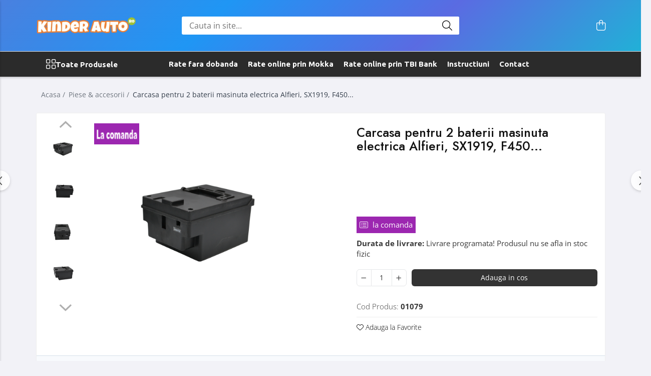

--- FILE ---
content_type: text/html; charset=UTF-8
request_url: https://www.kinderauto.ro/piese-accesorii-masinute-electrice-copii/carcasa-pentru-2-baterii-masinuta-electrica-alfieri-sx1919-f450.html
body_size: 36449
content:
<!DOCTYPE html>

<html lang="ro-ro">

	<head>
		<meta charset="UTF-8">

		<script src="https://gomagcdn.ro/themes/fashion/js/lazysizes.min.js?v=10121404-4.241" async=""></script>

		<script>
			function g_js(callbk){typeof callbk === 'function' ? window.addEventListener("DOMContentLoaded", callbk, false) : false;}
		</script>

					<link rel="icon" sizes="48x48" href="https://gomagcdn.ro/domains/kinderauto.ro/files/favicon/favicon.png">
			<link rel="apple-touch-icon" sizes="180x180" href="https://gomagcdn.ro/domains/kinderauto.ro/files/favicon/favicon.png">
		
		<style>
			/*body.loading{overflow:hidden;}
			body.loading #wrapper{opacity: 0;visibility: hidden;}
			body #wrapper{opacity: 1;visibility: visible;transition:all .1s ease-out;}*/

			.main-header .main-menu{min-height:43px;}
			.-g-hide{visibility:hidden;opacity:0;}

							.-g-product-box-prp-price{font-weight: 400;display: block;font-size: 11px!important;min-height: 15px;margin: 2px 0 0;}
				.-g-product-box-prp-price-lowest{font-weight: 400;font-size: 11px!important;line-height: 1.2;min-height: 15px;margin: 2px 0 8px;}
				.-g-product-prp-price-lowest{font-weight: 400;font-size: 12px!important;line-height: 1.2;min-height: 15px;margin: 2px 0 10px;}
				.-g-product-prp-price{display: block;height: 22px;font-size:13px!important;color: #333;}
					</style>
					<link rel="preconnect" href="https://fonts.googleapis.com" >
					<link rel="preconnect" href="https://fonts.gstatic.com" crossorigin>
		
		<link rel="preconnect" href="https://gomagcdn.ro"><link rel="dns-prefetch" href="https://fonts.googleapis.com" /><link rel="dns-prefetch" href="https://fonts.gstatic.com" /><link rel="dns-prefetch" href="https://connect.facebook.net" /><link rel="dns-prefetch" href="https://www.facebook.com" /><link rel="dns-prefetch" href="https://event.2performant.com" /><link rel="dns-prefetch" href="https://www.googletagmanager.com" /><link rel="dns-prefetch" href="https://analytics.tiktok.com" />

					<link rel="preload" as="image" href="https://gomagcdn.ro/domains/kinderauto.ro/files/product/large/carcasa-pentru-1-baterie-masinuta-electrica-levante-sx1919-f450-copie-1170-6685.png"   >
					<link rel="preload" as="style" href="https://fonts.googleapis.com/css2?family=Jost:wght@200;300;400;500;600;700&display=swap" fetchpriority="high" onload="this.onload=null;this.rel='stylesheet'" crossorigin>
		
		<link rel="preload" href="https://gomagcdn.ro/themes/fashion/js/plugins.js?v=10121404-4.241" as="script">

		
					<link rel="preload" href="https://www.kinderauto.ro/theme/default.js?v=41765471474" as="script">
				
		<link rel="preload" href="https://gomagcdn.ro/themes/fashion/js/dev.js?v=10121404-4.241" as="script">

					<noscript>
				<link rel="stylesheet" href="https://fonts.googleapis.com/css2?family=Jost:wght@200;300;400;500;600;700&display=swap">
			</noscript>
		
					<link rel="stylesheet" href="https://gomagcdn.ro/themes/fashion/css/main-min-v2.css?v=10121404-4.241-1" data-values='{"blockScripts": "1"}'>
		
					<link rel="stylesheet" href="https://www.kinderauto.ro/theme/default.css?v=41765471474">
		
						<link rel="stylesheet" href="https://gomagcdn.ro/themes/fashion/css/dev-style.css?v=10121404-4.241-1">
		
		
		
		<link rel="alternate" hreflang="x-default" href="https://www.kinderauto.ro/piese-accesorii-masinute-electrice-copii/carcasa-pentru-2-baterii-masinuta-electrica-alfieri-sx1919-f450.html">
									<!-- Global site tag (gtag.js) - Google Ads: AW-10823592049 -->
<script async src="https://www.googletagmanager.com/gtag/js?id=AW-10823592049"></script>
<script>
  window.dataLayer = window.dataLayer || [];
  function gtag(){dataLayer.push(arguments);}
  gtag('js', new Date());

  gtag('config', 'AW-10823592049');
</script>					
		<meta name="expires" content="never">
		<meta name="revisit-after" content="1 days">
					<meta name="author" content="Gomag">
				<title>Carcasa pentru baterie masinuta electrica pentru copii</title>


					<meta name="robots" content="index,follow" />
						
		<meta name="description" content="Carcasa recomandata acumulatoarelor pentru masinuta electrica destinate copiilor , cu port de alimentare si port de incarcare">
		<meta class="viewport" name="viewport" content="width=device-width, initial-scale=1.0, user-scalable=no">
							<meta property="og:description" content="Produsul este recomandat pentru masinute cu baterie detasabila   Suporta 2 baterii de pana la 12V 7Ah  Port alimentare   Port incarcare   Dimensiunile carcasei :195 x 110 x 136"/>
							<meta property="og:image" content="https://gomagcdn.ro/domains/kinderauto.ro/files/product/large/carcasa-pentru-1-baterie-masinuta-electrica-levante-sx1919-f450-copie-1170-6685.png"/>
															<link rel="canonical" href="https://www.kinderauto.ro/piese-accesorii-masinute-electrice-copii/carcasa-pentru-2-baterii-masinuta-electrica-alfieri-sx1919-f450.html" />
			<meta property="og:url" content="https://www.kinderauto.ro/piese-accesorii-masinute-electrice-copii/carcasa-pentru-2-baterii-masinuta-electrica-alfieri-sx1919-f450.html"/>
						
		<meta name="distribution" content="Global">
		<meta name="owner" content="www.kinderauto.ro">
		<meta name="publisher" content="www.kinderauto.ro">
		<meta name="rating" content="General">
		<meta name="copyright" content="Copyright www.kinderauto.ro 2026. All rights reserved">
		<link rel="search" href="https://www.kinderauto.ro/opensearch.ro.xml" type="application/opensearchdescription+xml" title="Cautare"/>

		
							<script src="https://gomagcdn.ro/themes/fashion/js/jquery-2.1.4.min.js"></script>
			<script defer src="https://gomagcdn.ro/themes/fashion/js/jquery.autocomplete.js?v=20181023"></script>
			<script src="https://gomagcdn.ro/themes/fashion/js/gomag.config.js?v=10121404-4.241"></script>
			<script src="https://gomagcdn.ro/themes/fashion/js/gomag.js?v=10121404-4.241"></script>
		
													<script>
	var items = [];

	items.push(
		{
			id		:'01079',
			name	:'Carcasa pentru 2 baterii masinuta electrica Alfieri, SX1919, F450...',
			brand	:'Hollicy',
			category:'Piese &amp; accesorii',
			price	:100.6600,
			google_business_vertical: 'retail'
		}
	);

	gtag('event', 'view_item', {
		items: [items],
		currency: "RON",
		value: "100.6600",
		send_to: 'AW-10823592049'
	});
		gtag('event', 'page_view', {
		send_to: 'AW-10823592049',
		value: 100.6600,
		items: [{
			id: '01079',
			google_business_vertical: 'retail'
		}]
		});
	</script><script>	
	$(document).ready(function(){
		
		$(document).on('click', $GomagConfig.cartSummaryItemRemoveButton, function() {
			var productId = $(this).attr("data-product");
			var productSku = $(this).attr("data-productsku");
			var productPrice = $(this).attr("data-productprice");
			var productQty = $(this).attr("data-qty");
			
			gtag('event', 'remove_from_cart', {
					send_to	: 'AW-10823592049',
					value	: parseFloat(productQty) * parseFloat(productPrice),
					items:[{
						id		: productSku,
						quantity: productQty,
						price	: productPrice		 
				}]
			})
			
		})
	
		$(document).on('click', $GomagConfig.checkoutItemRemoveButton, function() {
			
			var itemKey = $(this).attr('id').replace('__checkoutItemRemove','');
			var productId = $(this).data("product");
			var productSku = $(this).attr("productsku");
			var productPrice = $(this).attr("productprice");
			var productQty = $('#quantityToAdd_'+itemKey).val();
			
			gtag('event', 'remove_from_cart', {
				send_to	: 'AW-10823592049',
				value	: parseFloat(productQty) * parseFloat(productPrice),
				items	:[{
					id		: productSku,
					quantity: productQty,
					price	: productPrice
				}]
			})
			
		})
	});		
	
</script>
<!-- Global site tag (gtag.js) - Google Analytics -->
<script async src="https://www.googletagmanager.com/gtag/js?id=G-SCGVV2P1JH"></script>
	<script>
 window.dataLayer = window.dataLayer || [];
  function gtag(){dataLayer.push(arguments);}
    var cookieValue = '';
  var name = 'g_c_consent' + "=";
  var decodedCookie = decodeURIComponent(document.cookie);
  var ca = decodedCookie.split(';');
  for(var i = 0; i <ca.length; i++) {
	var c = ca[i];
	while (c.charAt(0) == ' ') {
	  c = c.substring(1);
	}
	if (c.indexOf(name) == 0) {
	  cookieValue = c.substring(name.length, c.length);
	}
  }



if(cookieValue == ''){
	gtag('consent', 'default', {
	  'ad_storage': 'granted',
	  'ad_user_data': 'granted',
	  'ad_personalization': 'granted',
	  'analytics_storage': 'granted',
	  'personalization_storage': 'granted',
	  'functionality_storage': 'granted',
	  'security_storage': 'granted'
	});
	} else if(cookieValue != '-1'){


			gtag('consent', 'default', {
			'ad_storage': 'granted',
			'ad_user_data': 'granted',
			'ad_personalization': 'granted',
			'analytics_storage': 'granted',
			'personalization_storage': 'granted',
			'functionality_storage': 'granted',
			'security_storage': 'granted'
		});
	} else {
	 gtag('consent', 'default', {
		  'ad_storage': 'denied',
		  'ad_user_data': 'denied',
		  'ad_personalization': 'denied',
		  'analytics_storage': 'denied',
			'personalization_storage': 'denied',
			'functionality_storage': 'denied',
			'security_storage': 'denied'
		});

		 }
</script>
<script>

	
  gtag('js', new Date());

 
$.Gomag.bind('Cookie/Policy/Consent/Denied', function(){
	gtag('consent', 'update', {
		  'ad_storage': 'denied',
		  'ad_user_data': 'denied',
		  'ad_personalization': 'denied',
		  'analytics_storage': 'denied',
			'personalization_storage': 'denied',
			'functionality_storage': 'denied',
			'security_storage': 'denied'
		});
		})
$.Gomag.bind('Cookie/Policy/Consent/Granted', function(){
	gtag('consent', 'update', {
		  'ad_storage': 'granted',
		  'ad_user_data': 'granted',
		  'ad_personalization': 'granted',
		  'analytics_storage': 'granted',
			'personalization_storage': 'granted',
			'functionality_storage': 'granted',
			'security_storage': 'granted'
		});
		})
  gtag('config', 'G-SCGVV2P1JH', {allow_enhanced_conversions: true });
</script>
<script>
	function gaBuildProductVariant(product)
	{
		let _return = '';
		if(product.version != undefined)
		{
			$.each(product.version, function(i, a){
				_return += (_return == '' ? '' : ', ')+a.value;
			})
		}
		return _return;
	}

</script>
<script>
	$.Gomag.bind('Product/Add/To/Cart/After/Listing', function gaProductAddToCartLV4(event, data) {
		if(data.product !== undefined) {
			var gaProduct = false;
			if(typeof(gaProducts) != 'undefined' && gaProducts[data.product.id] != undefined)
			{
				gaProduct = gaProducts[data.product.id];

			}

			if(gaProduct == false)
			{
				gaProduct = {};
				gaProduct.item_id = data.product.sku;
				gaProduct.currency = data.product.currency ? (String(data.product.currency).toLowerCase() == 'lei' ? 'RON' : data.product.currency) : 'RON';
				gaProduct.item_name =  data.product.sku ;
				gaProduct.item_variant= gaBuildProductVariant(data.product);
				gaProduct.item_brand = data.product.brand;
				gaProduct.item_category = data.product.category;

			}

			gaProduct.price = parseFloat(data.product.price).toFixed(2);
			gaProduct.quantity = data.product.productQuantity;
			gtag("event", "add_to_cart", {
				currency: gaProduct.currency,
				value: parseFloat(gaProduct.price) * parseFloat(gaProduct.quantity),
				items: [
					gaProduct
				]
			});

		}
	})
	$.Gomag.bind('Product/Add/To/Cart/After/Details', function gaProductAddToCartDV4(event, data){

		if(data.product !== undefined){

			var gaProduct = false;
			if(
				typeof(gaProducts) != 'undefined'
				&&
				gaProducts[data.product.id] != undefined
			)
			{
				var gaProduct = gaProducts[data.product.id];
			}

			if(gaProduct == false)
			{
				gaProduct = {};
				gaProduct.item_id = data.product.sku;
				gaProduct.currency = data.product.currency ? (String(data.product.currency).toLowerCase() == 'lei' ? 'RON' : data.product.currency) : 'RON';
				gaProduct.item_name =  data.product.sku ;
				gaProduct.item_variant= gaBuildProductVariant(data.product);
				gaProduct.item_brand = data.product.brand;
				gaProduct.item_category = data.product.category;

			}

			gaProduct.price = parseFloat(data.product.price).toFixed(2);
			gaProduct.quantity = data.product.productQuantity;


			gtag("event", "add_to_cart", {
			  currency: gaProduct.currency,
			  value: parseFloat(gaProduct.price) * parseFloat(gaProduct.quantity),
			  items: [
				gaProduct
			  ]
			});
        }

	})
	 $.Gomag.bind('Product/Remove/From/Cart', function gaProductRemovedFromCartV4(event, data){
		var envData = $.Gomag.getEnvData();
		var products = envData.products;

		if(data.data.product !== undefined && products[data.data.product] !== undefined){


			var dataProduct = products[data.data.product];


			gaProduct = {};
			gaProduct.item_id = dataProduct.sku;

			gaProduct.item_name =   dataProduct.sku ;
			gaProduct.currency = dataProduct.currency ? (String(dataProduct.currency).toLowerCase() == 'lei' ? 'RON' : dataProduct.currency) : 'RON';
			gaProduct.item_category = dataProduct.category;
			gaProduct.item_brand = dataProduct.brand;
			gaProduct.price = parseFloat(dataProduct.price).toFixed(2);
			gaProduct.quantity = data.data.quantity;
			gaProduct.item_variant= gaBuildProductVariant(dataProduct);
			gtag("event", "remove_from_cart", {
			  currency: gaProduct.currency,
			  value: parseFloat(gaProduct.price) * parseFloat(gaProduct.quantity),
			  items: [
				gaProduct
			  ]
			});
        }

	});

	 $.Gomag.bind('Cart/Quantity/Update', function gaCartQuantityUpdateV4(event, data){
		var envData = $.Gomag.getEnvData();
		var products = envData.products;
		if(!data.data.finalQuantity || !data.data.initialQuantity)
		{
			return false;
		}
		var dataProduct = products[data.data.product];
		if(dataProduct == undefined)
		{
			return false;
		}

		gaProduct = {};
		gaProduct.item_id = dataProduct.sku;
		gaProduct.currency = dataProduct.currency ? (String(dataProduct.currency).toLowerCase() == 'lei' ? 'RON' : dataProduct.currency) : 'RON';
		gaProduct.item_name =  dataProduct.sku ;

		gaProduct.item_category = dataProduct.category;
		gaProduct.item_brand = dataProduct.brand;
		gaProduct.price = parseFloat(dataProduct.price).toFixed(2);
		gaProduct.item_variant= gaBuildProductVariant(dataProduct);
		if(parseFloat(data.data.initialQuantity) < parseFloat(data.data.finalQuantity))
		{
			var quantity = parseFloat(data.data.finalQuantity) - parseFloat(data.data.initialQuantity);
			gaProduct.quantity = quantity;

			gtag("event", "add_to_cart", {
			  currency: gaProduct.currency,
			  value: parseFloat(gaProduct.price) * parseFloat(gaProduct.quantity),
			  items: [
				gaProduct
			  ]
			});
		}
		else if(parseFloat(data.data.initialQuantity) > parseFloat(data.data.finalQuantity))
		{
			var quantity = parseFloat(data.data.initialQuantity) - parseFloat(data.data.finalQuantity);
			gaProduct.quantity = quantity;
			gtag("event", "remove_from_cart", {
			  currency: gaProduct.currency,
			  value: parseFloat(gaProduct.price) * parseFloat(gaProduct.quantity),
			  items: [
				gaProduct
			  ]
			});
		}

	});

</script>
<script>
!function (w, d, t) {
  w.TiktokAnalyticsObject=t;var ttq=w[t]=w[t]||[];ttq.methods=["page","track","identify","instances","debug","on","off","once","ready","alias","group","enableCookie","disableCookie"],ttq.setAndDefer=function(t,e){t[e]=function(){t.push([e].concat(Array.prototype.slice.call(arguments,0)))}};for(var i=0;i<ttq.methods.length;i++)ttq.setAndDefer(ttq,ttq.methods[i]);ttq.instance=function(t){for(var e=ttq._i[t]||[],n=0;n<ttq.methods.length;n++)ttq.setAndDefer(e,ttq.methods[n]);return e},ttq.load=function(e,n){var i="https://analytics.tiktok.com/i18n/pixel/events.js";ttq._i=ttq._i||{},ttq._i[e]=[],ttq._i[e]._u=i,ttq._t=ttq._t||{},ttq._t[e]=+new Date,ttq._o=ttq._o||{},ttq._o[e]=n||{};var o=document.createElement("script");o.type="text/javascript",o.async=!0,o.src=i+"?sdkid="+e+"&lib="+t;var a=document.getElementsByTagName("script")[0];a.parentNode.insertBefore(o,a)};

  ttq.load('C66HM5AEIQROG4KSS05G');
  ttq.page();
}(window, document, 'ttq');
</script><script>
function gmsc(name, value)
{
	if(value != undefined && value)
	{
		var expires = new Date();
		expires.setTime(expires.getTime() + parseInt(3600*24*1000*90));
		document.cookie = encodeURIComponent(name) + "=" + encodeURIComponent(value) + '; expires='+ expires.toUTCString() + "; path=/";
	}
}
let gmqs = window.location.search;
let gmup = new URLSearchParams(gmqs);
gmsc('g_sc', gmup.get('shop_campaign'));
gmsc('shop_utm_campaign', gmup.get('utm_campaign'));
gmsc('shop_utm_medium', gmup.get('utm_medium'));
gmsc('shop_utm_source', gmup.get('utm_source'));
</script><script defer src='https://attr-2p.com/5bed61216/clc/1.js'></script><!-- Facebook Pixel Code -->
				<script>
				!function(f,b,e,v,n,t,s){if(f.fbq)return;n=f.fbq=function(){n.callMethod?
				n.callMethod.apply(n,arguments):n.queue.push(arguments)};if(!f._fbq)f._fbq=n;
				n.push=n;n.loaded=!0;n.version="2.0";n.queue=[];t=b.createElement(e);t.async=!0;
				t.src=v;s=b.getElementsByTagName(e)[0];s.parentNode.insertBefore(t,s)}(window,
				document,"script","//connect.facebook.net/en_US/fbevents.js");

				fbq("init", "393640621347977");
				fbq("track", "PageView");</script>
				<!-- End Facebook Pixel Code -->
				<script>
				$.Gomag.bind('User/Ajax/Data/Loaded', function(event, data){
					if(data != undefined && data.data != undefined)
					{
						var eventData = data.data;
						if(eventData.facebookUserData != undefined)
						{
							$('body').append(eventData.facebookUserData);
						}
					}
				})
				</script>
				<meta name="facebook-domain-verification" content="ihm06fzd3bmqwu7htug1526m1v1pbt" /><script>
	$.Gomag.bind('Product/Add/To/Cart/After/Listing', function(event, data){
		if(data.product !== undefined){
			gtag('event', 'add_to_cart', {
				send_to	: 'AW-10823592049',
				value	: parseFloat(data.product.productQuantity) * parseFloat(data.product.price),
				items	:[{
					id		: data.product.sku,
					name	: data.product.name,
					brand	: data.product.brand,
					category: data.product.category,
					quantity: data.product.productQuantity,
					price	: data.product.price
				 
			}]
		   })
        }
	})
	$.Gomag.bind('Product/Add/To/Cart/After/Details', function(event, data){
		
		if(data.product !== undefined){
			gtag('event', 'add_to_cart', {
				send_to: 'AW-10823592049',
				value: parseFloat(data.product.productQuantity) * parseFloat(data.product.price),
				items: [{
					id: data.product.sku,
					name		: data.product.name,
					brand		: data.product.brand,
					category	: data.product.category,
					quantity	: data.product.productQuantity,
					price		: data.product.price
				}]	
			})
		}
	})
   
</script><meta name="p:domain_verify" content="329563bd6d429423f04414c05921128b"/>					
		
	</head>

	<body class="" style="">

		<script >
			function _addCss(url, attribute, value, loaded){
				var _s = document.createElement('link');
				_s.rel = 'stylesheet';
				_s.href = url;
				_s.type = 'text/css';
				if(attribute)
				{
					_s.setAttribute(attribute, value)
				}
				if(loaded){
					_s.onload = function(){
						var dom = document.getElementsByTagName('body')[0];
						//dom.classList.remove('loading');
					}
				}
				var _st = document.getElementsByTagName('link')[0];
				_st.parentNode.insertBefore(_s, _st);
			}
			//_addCss('https://fonts.googleapis.com/css2?family=Open+Sans:ital,wght@0,300;0,400;0,600;0,700;1,300;1,400&display=swap');
			_addCss('https://gomagcdn.ro/themes/_fonts/Open-Sans.css');

		</script>
		<script>
				/*setTimeout(
				  function()
				  {
				   document.getElementsByTagName('body')[0].classList.remove('loading');
				  }, 1000);*/
		</script>
							
		
		<div id="wrapper">
			<!-- BLOCK:0b07edf679ff9dff8586fa182a1669a5 start -->
<div id="_cartSummary" class="hide"></div>

<script >
	$(document).ready(function() {

		$(document).on('keypress', '.-g-input-loader', function(){
			$(this).addClass('-g-input-loading');
		})

		$.Gomag.bind('Product/Add/To/Cart/After', function(eventResponse, properties)
		{
									var data = JSON.parse(properties.data);
			$('.q-cart').html(data.quantity);
			if(parseFloat(data.quantity) > 0)
			{
				$('.q-cart').removeClass('hide');
			}
			else
			{
				$('.q-cart').addClass('hide');
			}
			$('.cartPrice').html(data.subtotal + ' ' + data.currency);
			$('.cartProductCount').html(data.quantity);


		})
		$('#_cartSummary').on('updateCart', function(event, cart) {
			var t = $(this);

			$.get('https://www.kinderauto.ro/cart-update', {
				cart: cart
			}, function(data) {

				$('.q-cart').html(data.quantity);
				if(parseFloat(data.quantity) > 0)
				{
					$('.q-cart').removeClass('hide');
				}
				else
				{
					$('.q-cart').addClass('hide');
				}
				$('.cartPrice').html(data.subtotal + ' ' + data.currency);
				$('.cartProductCount').html(data.quantity);
			}, 'json');
			window.ga = window.ga || function() {
				(ga.q = ga.q || []).push(arguments)
			};
			ga('send', 'event', 'Buton', 'Click', 'Adauga_Cos');
		});

		if(window.gtag_report_conversion) {
			$(document).on("click", 'li.phone-m', function() {
				var phoneNo = $('li.phone-m').children( "a").attr('href');
				gtag_report_conversion(phoneNo);
			});

		}

	});
</script>



<header class="main-header container-bg clearfix" data-block="headerBlock">
	<div class="discount-tape container-h full -g-hide" id="_gomagHellobar"></div>

		
	<div class="top-head-bg container-h full">

		<div class="top-head container-h">
			<div class="row">
				<div class="col-md-3 col-sm-3 col-xs-5 logo-h">
					
	<a href="https://www.kinderauto.ro" id="logo" data-pageId="2">
		<img src="https://gomagcdn.ro/domains/kinderauto.ro/files/company/logo-2024-kinderauto-51168385.png" fetchpriority="high" class="img-responsive" alt="" title="" width="200" height="50" style="width:auto;">
	</a>
				</div>
				<div class="col-md-4 col-sm-4 col-xs-7 main search-form-box">
					
<form name="search-form" class="search-form" action="https://www.kinderauto.ro/produse" id="_searchFormMainHeader">

	<input id="_autocompleteSearchMainHeader" name="c" class="input-placeholder -g-input-loader" type="text" placeholder="Cauta in site..." aria-label="Search"  value="">
	<button id="_doSearch" class="search-button" aria-hidden="true">
		<i class="fa fa-search" aria-hidden="true"></i>
	</button>

				<script >
			$(document).ready(function() {

				$('#_autocompleteSearchMainHeader').autocomplete({
					serviceUrl: 'https://www.kinderauto.ro/autocomplete',
					minChars: 2,
					deferRequestBy: 700,
					appendTo: '#_searchFormMainHeader',
					width: parseInt($('#_doSearch').offset().left) - parseInt($('#_autocompleteSearchMainHeader').offset().left),
					formatResult: function(suggestion, currentValue) {
						return suggestion.value;
					},
					onSelect: function(suggestion) {
						$(this).val(suggestion.data);
					},
					onSearchComplete: function(suggestion) {
						$(this).removeClass('-g-input-loading');
					}
				});
				$(document).on('click', '#_doSearch', function(e){
					e.preventDefault();
					if($('#_autocompleteSearchMainHeader').val() != '')
					{
						$('#_searchFormMainHeader').submit();
					}
				})
			});
		</script>
	

</form>
				</div>
				<div class="col-md-5 col-sm-5 acount-section">
					
<ul>
	<li class="search-m hide">
		<a href="#" class="-g-no-url" aria-label="Cauta in site..." data-pageId="">
			<i class="fa fa-search search-open" aria-hidden="true"></i>
			<i style="display:none" class="fa fa-times search-close" aria-hidden="true"></i>
		</a>
	</li>
	<li class="-g-user-icon -g-user-icon-empty">
			
	</li>
	
				<li class="contact-header">
			<a href="tel:0729189471" aria-label="Contacteaza-ne" data-pageId="3">
				<i class="fa fa-phone" aria-hidden="true"></i>
								<span>0729189471</span>
			</a>
		</li>
			<li class="wishlist-header hide">
		<a href="https://www.kinderauto.ro/wishlist" aria-label="Wishlist" data-pageId="28">
			<span class="-g-wishlist-product-count -g-hide"></span>
			<i class="fa fa-heart-o" aria-hidden="true"></i>
			<span class="">Favorite</span>
		</a>
	</li>
	<li class="cart-header-btn cart">
		<a class="cart-drop _showCartHeader" href="https://www.kinderauto.ro/cos-de-cumparaturi" aria-label="Cos de cumparaturi">
			<span class="q-cart hide">0</span>
			<i class="fa fa-shopping-bag" aria-hidden="true"></i>
			<span class="count cartPrice">0,00
				
			</span>
		</a>
					<div class="cart-dd  _cartShow cart-closed"></div>
			</li>

	</ul>

	<script>
		$(document).ready(function() {
			//Cart
							$('.cart').mouseenter(function() {
					$.Gomag.showCartSummary('div._cartShow');
				}).mouseleave(function() {
					$.Gomag.hideCartSummary('div._cartShow');
					$('div._cartShow').removeClass('cart-open');
				});
						$(document).on('click', '.dropdown-toggle', function() {
				window.location = $(this).attr('href');
			})
		})
	</script>

				</div>
			</div>
		</div>
	</div>


<div id="navigation">
	<nav id="main-menu" class="main-menu container-h full clearfix">
		<a href="#" class="menu-trg -g-no-url" title="Produse">
			<span>&nbsp;</span>
		</a>
		
<div class="container-h nav-menu-hh clearfix">

	<!-- BASE MENU -->
	<ul class="
			nav-menu base-menu
			
			
		">

		<li class="all-product-button menu-drop">
			<a class="" href="#mm-2">Toate Produsele <i class="fa fa-angle-down"></i></a>
			<div class="menu-dd">
				

	<ul class="FH">
			
		<li class="ifDrop __GomagMM ">
								<a
						href="https://www.kinderauto.ro/masinute-atv-moto-electrice-copii-in-stoc"
						class="    "
						rel="  "
						
						title="Produse in stoc"
						data-Gomag=''
						data-block-name="mainMenuD0"  data-block="mainMenuD" data-pageId= "10">
												<span class="list">Produse in stoc</span>
					</a>
				
		</li>
		
		<li class="ifDrop __GomagMM ">
								<a
						href="https://www.kinderauto.ro/masinute-electrice"
						class="    "
						rel="  "
						
						title="Masinute electrice"
						data-Gomag=''
						data-block-name="mainMenuD0"  data-block="mainMenuD" data-pageId= "2">
												<span class="list">Masinute electrice</span>
					</a>
				
		</li>
		
		<li class="ifDrop __GomagMM ">
								<a
						href="https://www.kinderauto.ro/motociclete-electrice"
						class="    "
						rel="  "
						
						title="Motociclete electrice"
						data-Gomag=''
						data-block-name="mainMenuD0"  data-block="mainMenuD" data-pageId= "4">
												<span class="list">Motociclete electrice</span>
					</a>
				
		</li>
		
		<li class="ifDrop __GomagMM ">
								<a
						href="https://www.kinderauto.ro/utv-atv-electrice"
						class="    "
						rel="  "
						
						title="ATV & UTV Electrice"
						data-Gomag=''
						data-block-name="mainMenuD0"  data-block="mainMenuD" data-pageId= "1">
												<span class="list">ATV &amp; UTV Electrice</span>
					</a>
				
		</li>
		
		<li class="ifDrop __GomagMM ">
								<a
						href="https://www.kinderauto.ro/scutere-electrice"
						class="    "
						rel="  "
						
						title="Vehicule electrice adulti"
						data-Gomag=''
						data-block-name="mainMenuD0"  data-block="mainMenuD" data-pageId= "5">
												<span class="list">Vehicule electrice adulti</span>
					</a>
				
		</li>
		
		<li class="ifDrop __GomagMM ">
								<a
						href="https://www.kinderauto.ro/vehicule-speciale-copii"
						class="    "
						rel="  "
						
						title="Vehicule speciale copii"
						data-Gomag=''
						data-block-name="mainMenuD0"  data-block="mainMenuD" data-pageId= "11">
												<span class="list">Vehicule speciale copii</span>
					</a>
				
		</li>
		
		<li class="ifDrop __GomagMM ">
								<a
						href="https://www.kinderauto.ro/motociclete-drift-trike"
						class="    "
						rel="  "
						
						title="Motociclete Drift-Trike"
						data-Gomag=''
						data-block-name="mainMenuD0"  data-block="mainMenuD" data-pageId= "3">
												<span class="list">Motociclete Drift-Trike</span>
					</a>
				
		</li>
		
		<li class="ifDrop __GomagMM ">
								<a
						href="/masinute-electrice/mercedes"
						class="    "
						rel="  "
						
						title="Masinute electrice Mercedes"
						data-Gomag=''
						data-block-name="mainMenuD0"  data-block="mainMenuD" data-pageId= "">
												<span class="list">Masinute electrice Mercedes</span>
					</a>
				
		</li>
		
		<li class="ifDrop __GomagMM ">
								<a
						href="https://www.kinderauto.ro/masinute-atv-moto-electrice-copii-in-stoc/masinuta-suv"
						class="    "
						rel="  "
						
						title="Masinute electrice tip SUV"
						data-Gomag=''
						data-block-name="mainMenuD0"  data-block="mainMenuD" data-pageId= "">
												<span class="list">Masinute electrice tip SUV</span>
					</a>
				
		</li>
		
		<li class="ifDrop __GomagMM ">
								<a
						href="https://www.kinderauto.ro/piese-accesorii-masinute-electrice-copii"
						class="    "
						rel="  "
						
						title="Piese & Accesorii"
						data-Gomag=''
						data-block-name="mainMenuD0"  data-block="mainMenuD" data-pageId= "7">
												<span class="list">Piese &amp; Accesorii</span>
					</a>
				
		</li>
		
		<li class="ifDrop __GomagMM ">
								<a
						href="https://www.kinderauto.ro/jucarii-rc-cu-telecomanda"
						class="    "
						rel="  "
						
						title="Jucarii RC cu telecomanda"
						data-Gomag=''
						data-block-name="mainMenuD0"  data-block="mainMenuD" data-pageId= "12">
												<span class="list">Jucarii RC cu telecomanda</span>
					</a>
				
		</li>
				</ul>
			</div>
		</li>

		

	
		<li class="menu-drop __GomagSM   ">

			<a
				href="https://www.kinderauto.ro/plata-in-rate-fara-dobanda"
				rel="  "
				
				title="Rate fara dobanda"
				data-Gomag=''
				data-block="mainMenuD"
				data-pageId= "84"
				class=" "
			>
								Rate fara dobanda
							</a>
					</li>
	
		<li class="menu-drop __GomagSM   ">

			<a
				href="https://www.kinderauto.ro/cumperi-acum-si-platesti-mai-tarziu-cu-mokka"
				rel="  "
				
				title="Rate online prin Mokka"
				data-Gomag=''
				data-block="mainMenuD"
				data-pageId= "128"
				class=" "
			>
								Rate online prin Mokka
							</a>
					</li>
	
		<li class="menu-drop __GomagSM   ">

			<a
				href="https://www.kinderauto.ro/rate-100-online-prin-tbipay"
				rel="  "
				
				title="Rate online prin TBI Bank"
				data-Gomag=''
				data-block="mainMenuD"
				data-pageId= "118"
				class=" "
			>
								Rate online prin TBI Bank
							</a>
					</li>
	
		<li class="menu-drop __GomagSM   ">

			<a
				href="/blog"
				rel="  "
				
				title="Instructiuni"
				data-Gomag=''
				data-block="mainMenuD"
				data-pageId= ""
				class=" "
			>
								Instructiuni
							</a>
					</li>
	
		<li class="menu-drop __GomagSM   ">

			<a
				href="/contact"
				rel="  "
				
				title="Contact"
				data-Gomag=''
				data-block="mainMenuD"
				data-pageId= ""
				class=" "
			>
								Contact
							</a>
					</li>
	
	</ul> <!-- end of BASE MENU -->

</div>
		<ul class="mobile-icon fr">

							<li class="phone-m">
					<a href="tel:0729189471" title="Contacteaza-ne">
												<i class="fa fa-phone" aria-hidden="true"></i>
					</a>
				</li>
									<li class="user-m -g-user-icon -g-user-icon-empty">
			</li>
			<li class="wishlist-header-m hide">
				<a href="https://www.kinderauto.ro/wishlist">
					<span class="-g-wishlist-product-count"></span>
					<i class="fa fa-heart-o" aria-hidden="true"></i>

				</a>
			</li>
			<li class="cart-m">
				<a href="https://www.kinderauto.ro/cos-de-cumparaturi">
					<span class="q-cart hide">0</span>
					<i class="fa fa-shopping-bag" aria-hidden="true"></i>
				</a>
			</li>
			<li class="search-m">
				<a href="#" class="-g-no-url" aria-label="Cauta in site...">
					<i class="fa fa-search search-open" aria-hidden="true"></i>
					<i style="display:none" class="fa fa-times search-close" aria-hidden="true"></i>
				</a>
			</li>
					</ul>
	</nav>
	<!-- end main-nav -->

	<div style="display:none" class="search-form-box search-toggle">
		<form name="search-form" class="search-form" action="https://www.kinderauto.ro/produse" id="_searchFormMobileToggle">
			<input id="_autocompleteSearchMobileToggle" name="c" class="input-placeholder -g-input-loader" type="text" autofocus="autofocus" value="" placeholder="Cauta in site..." aria-label="Search">
			<button id="_doSearchMobile" class="search-button" aria-hidden="true">
				<i class="fa fa-search" aria-hidden="true"></i>
			</button>

										<script >
					$(document).ready(function() {
						$('#_autocompleteSearchMobileToggle').autocomplete({
							serviceUrl: 'https://www.kinderauto.ro/autocomplete',
							minChars: 2,
							deferRequestBy: 700,
							appendTo: '#_searchFormMobileToggle',
							width: parseInt($('#_doSearchMobile').offset().left) - parseInt($('#_autocompleteSearchMobileToggle').offset().left),
							formatResult: function(suggestion, currentValue) {
								return suggestion.value;
							},
							onSelect: function(suggestion) {
								$(this).val(suggestion.data);
							},
							onSearchComplete: function(suggestion) {
								$(this).removeClass('-g-input-loading');
							}
						});

						$(document).on('click', '#_doSearchMobile', function(e){
							e.preventDefault();
							if($('#_autocompleteSearchMobileToggle').val() != '')
							{
								$('#_searchFormMobileToggle').submit();
							}
						})
					});
				</script>
			
		</form>
	</div>
</div>

</header>
<!-- end main-header --><!-- BLOCK:0b07edf679ff9dff8586fa182a1669a5 end -->
			
<script >
	$.Gomag.bind('Product/Add/To/Cart/Validate', function(response, isValid)
	{
		$($GomagConfig.versionAttributesName).removeClass('versionAttributeError');

		if($($GomagConfig.versionAttributesSelectSelector).length && !$($GomagConfig.versionAttributesSelectSelector).val())
		{

			if ($($GomagConfig.versionAttributesHolder).position().top < jQuery(window).scrollTop()){
				//scroll up
				 $([document.documentElement, document.body]).animate({
					scrollTop: $($GomagConfig.versionAttributesHolder).offset().top - 55
				}, 1000, function() {
					$($GomagConfig.versionAttributesName).addClass('versionAttributeError');
				});
			}
			else if ($($GomagConfig.versionAttributesHolder).position().top + $($GomagConfig.versionAttributesHolder).height() >
				$(window).scrollTop() + (
					window.innerHeight || document.documentElement.clientHeight
				)) {
				//scroll down
				$('html,body').animate({
					scrollTop: $($GomagConfig.versionAttributesHolder).position().top - (window.innerHeight || document.documentElement.clientHeight) + $($GomagConfig.versionAttributesHolder).height() -55 }, 1000, function() {
					$($GomagConfig.versionAttributesName).addClass('versionAttributeError');
				}
				);
			}
			else{
				$($GomagConfig.versionAttributesName).addClass('versionAttributeError');
			}

			isValid.noError = false;
		}
		if($($GomagConfig.versionAttributesSelector).length && !$('.'+$GomagConfig.versionAttributesActiveSelectorClass).length)
		{

			if ($($GomagConfig.versionAttributesHolder).position().top < jQuery(window).scrollTop()){
				//scroll up
				 $([document.documentElement, document.body]).animate({
					scrollTop: $($GomagConfig.versionAttributesHolder).offset().top - 55
				}, 1000, function() {
					$($GomagConfig.versionAttributesName).addClass('versionAttributeError');
				});
			}
			else if ($($GomagConfig.versionAttributesHolder).position().top + $($GomagConfig.versionAttributesHolder).height() >
				$(window).scrollTop() + (
					window.innerHeight || document.documentElement.clientHeight
				)) {
				//scroll down
				$('html,body').animate({
					scrollTop: $($GomagConfig.versionAttributesHolder).position().top - (window.innerHeight || document.documentElement.clientHeight) + $($GomagConfig.versionAttributesHolder).height() -55 }, 1000, function() {
					$($GomagConfig.versionAttributesName).addClass('versionAttributeError');
				}
				);
			}
			else{
				$($GomagConfig.versionAttributesName).addClass('versionAttributeError');
			}

			isValid.noError = false;
		}
	});
	$.Gomag.bind('Page/Load', function removeSelectedVersionAttributes(response, settings) {
		/* remove selection for versions */
		if((settings.doNotSelectVersion != undefined && settings.doNotSelectVersion === true) && $($GomagConfig.versionAttributesSelector).length && !settings.reloadPageOnVersionClick) {
			$($GomagConfig.versionAttributesSelector).removeClass($GomagConfig.versionAttributesActiveSelectorClass);
		}

		if((settings.doNotSelectVersion != undefined && settings.doNotSelectVersion === true) && $($GomagConfig.versionAttributesSelectSelector).length) {
			var selected = settings.reloadPageOnVersionClick != undefined && settings.reloadPageOnVersionClick ? '' : 'selected="selected"';

			$($GomagConfig.versionAttributesSelectSelector).prepend('<option value="" ' + selected + '>Selectati</option>');
		}
	});
	$(document).ready(function() {
		function is_touch_device2() {
			return (('ontouchstart' in window) || (navigator.MaxTouchPoints > 0) || (navigator.msMaxTouchPoints > 0));
		};

		
		$.Gomag.bind('Product/Details/After/Ajax/Load', function(e, payload)
		{
			let reinit = payload.reinit;
			let response = payload.response;

			if(reinit){
				$('.thumb-h:not(.horizontal):not(.vertical)').insertBefore('.vertical-slide-img');

				var hasThumb = $('.thumb-sld').length > 0;

				$('.prod-lg-sld:not(.disabled)').slick({
					slidesToShow: 1,
					slidesToScroll: 1,
					//arrows: false,
					fade: true,
					//cssEase: 'linear',
					dots: true,
					infinite: false,
					draggable: false,
					dots: true,
					//adaptiveHeight: true,
					asNavFor: hasThumb ? '.thumb-sld' : null
				/*}).on('afterChange', function(event, slick, currentSlide, nextSlide){
					if($( window ).width() > 800 ){

						$('.zoomContainer').remove();
						$('#img_0').removeData('elevateZoom');
						var source = $('#img_'+currentSlide).attr('data-src');
						var fullImage = $('#img_'+currentSlide).attr('data-full-image');
						$('.swaped-image').attr({
							//src:source,
							"data-zoom-image":fullImage
						});
						$('.zoomWindowContainer div').stop().css("background-image","url("+ fullImage +")");
						$("#img_"+currentSlide).elevateZoom({responsive: true});
					}*/
				});

				if($( window ).width() < 767 ){
					$('.prod-lg-sld.disabled').slick({
						slidesToShow: 1,
						slidesToScroll: 1,
						fade: true,
						dots: true,
						infinite: false,
						draggable: false,
						dots: true,
					});
				}

				$('.prod-lg-sld.slick-slider').slick('resize');

				//PRODUCT THUMB SLD
				if ($('.thumb-h.horizontal').length){
					$('.thumb-sld').slick({
						vertical: false,
						slidesToShow: 6,
						slidesToScroll: 1,
						asNavFor: '.prod-lg-sld',
						dots: false,
						infinite: false,
						//centerMode: true,
						focusOnSelect: true
					});
				} else if ($('.thumb-h').length) {
					$('.thumb-sld').slick({
						vertical: true,
						slidesToShow: 4,
						slidesToScroll: 1,
						asNavFor: '.prod-lg-sld',
						dots: false,
						infinite: false,
						draggable: false,
						swipe: false,
						//adaptiveHeight: true,
						//centerMode: true,
						focusOnSelect: true
					});
				}

				if($.Gomag.isMobile()){
					$($GomagConfig.bannerDesktop).remove()
					$($GomagConfig.bannerMobile).removeClass('hideSlide');
				} else {
					$($GomagConfig.bannerMobile).remove()
					$($GomagConfig.bannerDesktop).removeClass('hideSlide');
				}
			}

			$.Gomag.trigger('Product/Details/After/Ajax/Load/Complete', {'response':response});
		});

		$.Gomag.bind('Product/Details/After/Ajax/Response', function(e, payload)
		{
			let response = payload.response;
			let data = payload.data;
			let reinitSlider = false;

			if (response.title) {
				let $content = $('<div>').html(response.title);
				let title = $($GomagConfig.detailsProductTopHolder).find($GomagConfig.detailsProductTitleHolder).find('.title > span');
				let newTitle = $content.find('.title > span');
				if(title.text().trim().replace(/\s+/g, ' ') != newTitle.text().trim().replace(/\s+/g, ' ')){
					$.Gomag.fadeReplace(title,newTitle);
				}

				let brand = $($GomagConfig.detailsProductTopHolder).find($GomagConfig.detailsProductTitleHolder).find('.brand-detail');
				let newBrand = $content.find('.brand-detail');
				if(brand.text().trim().replace(/\s+/g, ' ') != newBrand.text().trim().replace(/\s+/g, ' ')){
					$.Gomag.fadeReplace(brand,newBrand);
				}

				let review = $($GomagConfig.detailsProductTopHolder).find($GomagConfig.detailsProductTitleHolder).find('.__reviewTitle');
				let newReview = $content.find('.__reviewTitle');
				if(review.text().trim().replace(/\s+/g, ' ') != newReview.text().trim().replace(/\s+/g, ' ')){
					$.Gomag.fadeReplace(review,newReview);
				}
			}

			if (response.images) {
				let $content = $('<div>').html(response.images);
				var imagesHolder = $($GomagConfig.detailsProductTopHolder).find($GomagConfig.detailsProductImagesHolder);
				var images = [];
				imagesHolder.find('img').each(function() {
					var dataSrc = $(this).attr('data-src');
					if (dataSrc) {
						images.push(dataSrc);
					}
				});

				var newImages = [];
				$content.find('img').each(function() {
					var dataSrc = $(this).attr('data-src');
					if (dataSrc) {
						newImages.push(dataSrc);
					}
				});

				if(!$content.find('.thumb-h.horizontal').length && imagesHolder.find('.thumb-h.horizontal').length){
					$content.find('.thumb-h').addClass('horizontal');
				}
				
				const newTop  = $content.find('.product-icon-box:not(.bottom)').first();
				const oldTop  = imagesHolder.find('.product-icon-box:not(.bottom)').first();

				if (newTop.length && oldTop.length && (newTop.prop('outerHTML') !== oldTop.prop('outerHTML'))) {
					oldTop.replaceWith(newTop.clone());
				}
				
				const newBottom = $content.find('.product-icon-box.bottom').first();
				const oldBottom = imagesHolder.find('.product-icon-box.bottom').first();

				if (newBottom.length && oldBottom.length && (newBottom.prop('outerHTML') !== oldBottom.prop('outerHTML'))) {
					oldBottom.replaceWith(newBottom.clone());
				}

				if (images.length !== newImages.length || images.some((val, i) => val !== newImages[i])) {
					$.Gomag.fadeReplace($($GomagConfig.detailsProductTopHolder).find($GomagConfig.detailsProductImagesHolder), $content.html());
					reinitSlider = true;
				}
			}

			if (response.details) {
				let $content = $('<div>').html(response.details);
				$content.find('.stock-limit').hide();
				function replaceDetails(content){
					$($GomagConfig.detailsProductTopHolder).find($GomagConfig.detailsProductDetailsHolder).html(content);
				}

				if($content.find('.__shippingPriceTemplate').length && $($GomagConfig.detailsProductTopHolder).find('.__shippingPriceTemplate').length){
					$content.find('.__shippingPriceTemplate').replaceWith($($GomagConfig.detailsProductTopHolder).find('.__shippingPriceTemplate'));
					$($GomagConfig.detailsProductTopHolder).find('.__shippingPriceTemplate').slideDown(100);
				} else if (!$content.find('.__shippingPriceTemplate').length && $($GomagConfig.detailsProductTopHolder).find('.__shippingPriceTemplate').length){
					$($GomagConfig.detailsProductTopHolder).find('.__shippingPriceTemplate').slideUp(100);
				}

				if($content.find('.btn-flstockAlertBTN').length && !$($GomagConfig.detailsProductTopHolder).find('.btn-flstockAlertBTN').length || !$content.find('.btn-flstockAlertBTN').length && $($GomagConfig.detailsProductTopHolder).find('.btn-flstockAlertBTN').length){
					$.Gomag.fadeReplace($($GomagConfig.detailsProductTopHolder).find('.add-section'), $content.find('.add-section').clone().html());
					setTimeout(function(){
						replaceDetails($content.html());
					}, 500)
				} else if ($content.find('.-g-empty-add-section').length && $($GomagConfig.detailsProductTopHolder).find('.add-section').length) {
					$($GomagConfig.detailsProductTopHolder).find('.add-section').slideUp(100, function() {
						replaceDetails($content.html());
					});
				} else if($($GomagConfig.detailsProductTopHolder).find('.-g-empty-add-section').length && $content.find('.add-section').length){
					$($GomagConfig.detailsProductTopHolder).find('.-g-empty-add-section').replaceWith($content.find('.add-section').clone().hide());
					$($GomagConfig.detailsProductTopHolder).find('.add-section').slideDown(100, function() {
						replaceDetails($content.html());
					});
				} else {
					replaceDetails($content.html());
				}

			}

			$.Gomag.trigger('Product/Details/After/Ajax/Load', {'properties':data, 'response':response, 'reinit':reinitSlider});
		});

	});
</script>


<div class="container-h container-bg product-page-holder ">

	
<div class="breadcrumbs-default breadcrumbs-default-product clearfix -g-breadcrumbs-container">
  <ol>
    <li>
      <a href="https://www.kinderauto.ro/">Acasa&nbsp;/&nbsp;</a>
    </li>
        		<li>
		  <a href="https://www.kinderauto.ro/piese-accesorii-masinute-electrice-copii">Piese &amp; accesorii&nbsp;/&nbsp;</a>
		</li>
		        <li class="active">Carcasa pentru 2 baterii masinuta electrica Alfieri, SX1919, F450...</li>
  </ol>
</div>
<!-- breadcrumbs-default -->

	

	<div id="-g-product-page-before"></div>

	<div id="product-page">

		
<div class="container-h product-top -g-product-1170" data-product-id="1170">

	<div class="row -g-product-row-box">
		<div class="detail-title col-sm-6 pull-right -g-product-title">
			
<div class="go-back-icon">
	<a href="https://www.kinderauto.ro/piese-accesorii-masinute-electrice-copii">
		<i class="fa fa-arrow-left" aria-hidden="true"></i>
	</a>
</div>

<h1 class="title">
		<span>

		Carcasa pentru 2 baterii masinuta electrica Alfieri, SX1919, F450...
		
	</span>
</h1>


<div class="__reviewTitle">
	
					
</div>		</div>
		<div class="detail-slider-holder col-sm-6 -g-product-images">
			

<div class="vertical-slider-box">
    <div class="vertical-slider-pager-h">

					
<div class="thumb-h vertical">
    <ul class="thumb-sld">
        
        
                    <li class="thumb-item">
            <a href="#" class="-g-no-url">
                <img 
                    class="image-swap-trigger __retargetingImageThumbSelector" 
                    src="https://gomagcdn.ro/domains/kinderauto.ro/files/product/medium/carcasa-pentru-1-baterie-masinuta-electrica-levante-sx1919-f450-copie-1170-6685.png"
                    data-src="https://gomagcdn.ro/domains/kinderauto.ro/files/product/medium/carcasa-pentru-1-baterie-masinuta-electrica-levante-sx1919-f450-copie-1170-6685.png"
                    
                    loading="lazy"
                    alt="Carcasa pentru 2 baterii masinuta electrica Alfieri, SX1919, F450... [0]" 
                    title="Carcasa pentru 2 baterii masinuta electrica Alfieri, SX1919, F450... [0]" 
                    width="83"
                >
            </a>
            </li>
                    <li class="thumb-item">
            <a href="#" class="-g-no-url">
                <img 
                    class="image-swap-trigger __retargetingImageThumbSelector" 
                    src="https://gomagcdn.ro/domains/kinderauto.ro/files/product/medium/carcasa-pentru-1-baterie-masinuta-electrica-levante-sx1919-f450-copie-1170-8864.png"
                    data-src="https://gomagcdn.ro/domains/kinderauto.ro/files/product/medium/carcasa-pentru-1-baterie-masinuta-electrica-levante-sx1919-f450-copie-1170-8864.png"
                    
                    loading="lazy"
                    alt="Carcasa pentru 2 baterii masinuta electrica Alfieri, SX1919, F450... [1]" 
                    title="Carcasa pentru 2 baterii masinuta electrica Alfieri, SX1919, F450... [1]" 
                    width="83"
                >
            </a>
            </li>
                    <li class="thumb-item">
            <a href="#" class="-g-no-url">
                <img 
                    class="image-swap-trigger __retargetingImageThumbSelector" 
                    src="https://gomagcdn.ro/domains/kinderauto.ro/files/product/medium/carcasa-pentru-1-baterie-masinuta-electrica-levante-sx1919-f450-copie-1170-9788.png"
                    data-src="https://gomagcdn.ro/domains/kinderauto.ro/files/product/medium/carcasa-pentru-1-baterie-masinuta-electrica-levante-sx1919-f450-copie-1170-9788.png"
                    
                    loading="lazy"
                    alt="Carcasa pentru 2 baterii masinuta electrica Alfieri, SX1919, F450... [2]" 
                    title="Carcasa pentru 2 baterii masinuta electrica Alfieri, SX1919, F450... [2]" 
                    width="83"
                >
            </a>
            </li>
                    <li class="thumb-item">
            <a href="#" class="-g-no-url">
                <img 
                    class="image-swap-trigger __retargetingImageThumbSelector" 
                    src="https://gomagcdn.ro/domains/kinderauto.ro/files/product/medium/carcasa-pentru-1-baterie-masinuta-electrica-levante-sx1919-f450-copie-1170-9192.png"
                    data-src="https://gomagcdn.ro/domains/kinderauto.ro/files/product/medium/carcasa-pentru-1-baterie-masinuta-electrica-levante-sx1919-f450-copie-1170-9192.png"
                    
                    loading="lazy"
                    alt="Carcasa pentru 2 baterii masinuta electrica Alfieri, SX1919, F450... [3]" 
                    title="Carcasa pentru 2 baterii masinuta electrica Alfieri, SX1919, F450... [3]" 
                    width="83"
                >
            </a>
            </li>
                    <li class="thumb-item">
            <a href="#" class="-g-no-url">
                <img 
                    class="image-swap-trigger __retargetingImageThumbSelector" 
                    src="https://gomagcdn.ro/domains/kinderauto.ro/files/product/medium/carcasa-pentru-1-baterie-masinuta-electrica-levante-sx1919-f450-copie-1170-9610.png"
                    data-src="https://gomagcdn.ro/domains/kinderauto.ro/files/product/medium/carcasa-pentru-1-baterie-masinuta-electrica-levante-sx1919-f450-copie-1170-9610.png"
                    
                    loading="lazy"
                    alt="Carcasa pentru 2 baterii masinuta electrica Alfieri, SX1919, F450... [4]" 
                    title="Carcasa pentru 2 baterii masinuta electrica Alfieri, SX1919, F450... [4]" 
                    width="83"
                >
            </a>
            </li>
                    <li class="thumb-item">
            <a href="#" class="-g-no-url">
                <img 
                    class="image-swap-trigger __retargetingImageThumbSelector" 
                    src="https://gomagcdn.ro/domains/kinderauto.ro/files/product/medium/carcasa-pentru-1-baterie-masinuta-electrica-levante-sx1919-f450-copie-1170-7200.png"
                    data-src="https://gomagcdn.ro/domains/kinderauto.ro/files/product/medium/carcasa-pentru-1-baterie-masinuta-electrica-levante-sx1919-f450-copie-1170-7200.png"
                    
                    loading="lazy"
                    alt="Carcasa pentru 2 baterii masinuta electrica Alfieri, SX1919, F450... [5]" 
                    title="Carcasa pentru 2 baterii masinuta electrica Alfieri, SX1919, F450... [5]" 
                    width="83"
                >
            </a>
            </li>
                    <li class="thumb-item">
            <a href="#" class="-g-no-url">
                <img 
                    class="image-swap-trigger __retargetingImageThumbSelector" 
                    src="https://gomagcdn.ro/domains/kinderauto.ro/files/product/medium/carcasa-pentru-1-baterie-masinuta-electrica-levante-sx1919-f450-copie-1170-6288.png"
                    data-src="https://gomagcdn.ro/domains/kinderauto.ro/files/product/medium/carcasa-pentru-1-baterie-masinuta-electrica-levante-sx1919-f450-copie-1170-6288.png"
                    
                    loading="lazy"
                    alt="Carcasa pentru 2 baterii masinuta electrica Alfieri, SX1919, F450... [6]" 
                    title="Carcasa pentru 2 baterii masinuta electrica Alfieri, SX1919, F450... [6]" 
                    width="83"
                >
            </a>
            </li>
                    <li class="thumb-item">
            <a href="#" class="-g-no-url">
                <img 
                    class="image-swap-trigger __retargetingImageThumbSelector" 
                    src="https://gomagcdn.ro/domains/kinderauto.ro/files/product/medium/carcasa-pentru-1-baterie-masinuta-electrica-levante-sx1919-f450-copie-1170-2535.png"
                    data-src="https://gomagcdn.ro/domains/kinderauto.ro/files/product/medium/carcasa-pentru-1-baterie-masinuta-electrica-levante-sx1919-f450-copie-1170-2535.png"
                    
                    loading="lazy"
                    alt="Carcasa pentru 2 baterii masinuta electrica Alfieri, SX1919, F450... [7]" 
                    title="Carcasa pentru 2 baterii masinuta electrica Alfieri, SX1919, F450... [7]" 
                    width="83"
                >
            </a>
            </li>
        
            </ul>
</div>		
		<div class="vertical-slide-img">
			<ul class="prod-lg-sld ">
																													
				
									<li>
						<a href="https://gomagcdn.ro/domains/kinderauto.ro/files/product/original/carcasa-pentru-1-baterie-masinuta-electrica-levante-sx1919-f450-copie-1170-6685.png" data-fancybox="prod-gallery" data-base-class="detail-layout" data-caption="Carcasa pentru 2 baterii masinuta electrica Alfieri, SX1919, F450..." class="__retargetingImageThumbSelector"  title="Carcasa pentru 2 baterii masinuta electrica Alfieri, SX1919, F450...">
															<img
									id="img_0"
									data-id="1170"
									class="img-responsive"
									src="https://gomagcdn.ro/domains/kinderauto.ro/files/product/large/carcasa-pentru-1-baterie-masinuta-electrica-levante-sx1919-f450-copie-1170-6685.png"
																			fetchpriority="high"
																		data-src="https://gomagcdn.ro/domains/kinderauto.ro/files/product/large/carcasa-pentru-1-baterie-masinuta-electrica-levante-sx1919-f450-copie-1170-6685.png"
									alt="Carcasa pentru 2 baterii masinuta electrica Alfieri, SX1919, F450... [1]"
									title="Carcasa pentru 2 baterii masinuta electrica Alfieri, SX1919, F450... [1]"
									width="700" height="700"
								>
							
																				</a>
					</li>
									<li>
						<a href="https://gomagcdn.ro/domains/kinderauto.ro/files/product/original/carcasa-pentru-1-baterie-masinuta-electrica-levante-sx1919-f450-copie-1170-8864.png" data-fancybox="prod-gallery" data-base-class="detail-layout" data-caption="Carcasa pentru 2 baterii masinuta electrica Alfieri, SX1919, F450..." class="__retargetingImageThumbSelector"  title="Carcasa pentru 2 baterii masinuta electrica Alfieri, SX1919, F450...">
															<img
									id="img_1"
									data-id="1170"
									class="img-responsive"
									src="https://gomagcdn.ro/domains/kinderauto.ro/files/product/large/carcasa-pentru-1-baterie-masinuta-electrica-levante-sx1919-f450-copie-1170-8864.png"
																			loading="lazy" 
																		data-src="https://gomagcdn.ro/domains/kinderauto.ro/files/product/large/carcasa-pentru-1-baterie-masinuta-electrica-levante-sx1919-f450-copie-1170-8864.png"
									alt="Carcasa pentru 2 baterii masinuta electrica Alfieri, SX1919, F450... [2]"
									title="Carcasa pentru 2 baterii masinuta electrica Alfieri, SX1919, F450... [2]"
									width="700" height="700"
								>
							
																				</a>
					</li>
									<li>
						<a href="https://gomagcdn.ro/domains/kinderauto.ro/files/product/original/carcasa-pentru-1-baterie-masinuta-electrica-levante-sx1919-f450-copie-1170-9788.png" data-fancybox="prod-gallery" data-base-class="detail-layout" data-caption="Carcasa pentru 2 baterii masinuta electrica Alfieri, SX1919, F450..." class="__retargetingImageThumbSelector"  title="Carcasa pentru 2 baterii masinuta electrica Alfieri, SX1919, F450...">
															<img
									id="img_2"
									data-id="1170"
									class="img-responsive"
									src="https://gomagcdn.ro/domains/kinderauto.ro/files/product/large/carcasa-pentru-1-baterie-masinuta-electrica-levante-sx1919-f450-copie-1170-9788.png"
																			loading="lazy" 
																		data-src="https://gomagcdn.ro/domains/kinderauto.ro/files/product/large/carcasa-pentru-1-baterie-masinuta-electrica-levante-sx1919-f450-copie-1170-9788.png"
									alt="Carcasa pentru 2 baterii masinuta electrica Alfieri, SX1919, F450... [3]"
									title="Carcasa pentru 2 baterii masinuta electrica Alfieri, SX1919, F450... [3]"
									width="700" height="700"
								>
							
																				</a>
					</li>
									<li>
						<a href="https://gomagcdn.ro/domains/kinderauto.ro/files/product/original/carcasa-pentru-1-baterie-masinuta-electrica-levante-sx1919-f450-copie-1170-9192.png" data-fancybox="prod-gallery" data-base-class="detail-layout" data-caption="Carcasa pentru 2 baterii masinuta electrica Alfieri, SX1919, F450..." class="__retargetingImageThumbSelector"  title="Carcasa pentru 2 baterii masinuta electrica Alfieri, SX1919, F450...">
															<img
									id="img_3"
									data-id="1170"
									class="img-responsive"
									src="https://gomagcdn.ro/domains/kinderauto.ro/files/product/large/carcasa-pentru-1-baterie-masinuta-electrica-levante-sx1919-f450-copie-1170-9192.png"
																			loading="lazy" 
																		data-src="https://gomagcdn.ro/domains/kinderauto.ro/files/product/large/carcasa-pentru-1-baterie-masinuta-electrica-levante-sx1919-f450-copie-1170-9192.png"
									alt="Carcasa pentru 2 baterii masinuta electrica Alfieri, SX1919, F450... [4]"
									title="Carcasa pentru 2 baterii masinuta electrica Alfieri, SX1919, F450... [4]"
									width="700" height="700"
								>
							
																				</a>
					</li>
									<li>
						<a href="https://gomagcdn.ro/domains/kinderauto.ro/files/product/original/carcasa-pentru-1-baterie-masinuta-electrica-levante-sx1919-f450-copie-1170-9610.png" data-fancybox="prod-gallery" data-base-class="detail-layout" data-caption="Carcasa pentru 2 baterii masinuta electrica Alfieri, SX1919, F450..." class="__retargetingImageThumbSelector"  title="Carcasa pentru 2 baterii masinuta electrica Alfieri, SX1919, F450...">
															<img
									id="img_4"
									data-id="1170"
									class="img-responsive"
									src="https://gomagcdn.ro/domains/kinderauto.ro/files/product/large/carcasa-pentru-1-baterie-masinuta-electrica-levante-sx1919-f450-copie-1170-9610.png"
																			loading="lazy" 
																		data-src="https://gomagcdn.ro/domains/kinderauto.ro/files/product/large/carcasa-pentru-1-baterie-masinuta-electrica-levante-sx1919-f450-copie-1170-9610.png"
									alt="Carcasa pentru 2 baterii masinuta electrica Alfieri, SX1919, F450... [5]"
									title="Carcasa pentru 2 baterii masinuta electrica Alfieri, SX1919, F450... [5]"
									width="700" height="700"
								>
							
																				</a>
					</li>
									<li>
						<a href="https://gomagcdn.ro/domains/kinderauto.ro/files/product/original/carcasa-pentru-1-baterie-masinuta-electrica-levante-sx1919-f450-copie-1170-7200.png" data-fancybox="prod-gallery" data-base-class="detail-layout" data-caption="Carcasa pentru 2 baterii masinuta electrica Alfieri, SX1919, F450..." class="__retargetingImageThumbSelector"  title="Carcasa pentru 2 baterii masinuta electrica Alfieri, SX1919, F450...">
															<img
									id="img_5"
									data-id="1170"
									class="img-responsive"
									src="https://gomagcdn.ro/domains/kinderauto.ro/files/product/large/carcasa-pentru-1-baterie-masinuta-electrica-levante-sx1919-f450-copie-1170-7200.png"
																			loading="lazy" 
																		data-src="https://gomagcdn.ro/domains/kinderauto.ro/files/product/large/carcasa-pentru-1-baterie-masinuta-electrica-levante-sx1919-f450-copie-1170-7200.png"
									alt="Carcasa pentru 2 baterii masinuta electrica Alfieri, SX1919, F450... [6]"
									title="Carcasa pentru 2 baterii masinuta electrica Alfieri, SX1919, F450... [6]"
									width="700" height="700"
								>
							
																				</a>
					</li>
									<li>
						<a href="https://gomagcdn.ro/domains/kinderauto.ro/files/product/original/carcasa-pentru-1-baterie-masinuta-electrica-levante-sx1919-f450-copie-1170-6288.png" data-fancybox="prod-gallery" data-base-class="detail-layout" data-caption="Carcasa pentru 2 baterii masinuta electrica Alfieri, SX1919, F450..." class="__retargetingImageThumbSelector"  title="Carcasa pentru 2 baterii masinuta electrica Alfieri, SX1919, F450...">
															<img
									id="img_6"
									data-id="1170"
									class="img-responsive"
									src="https://gomagcdn.ro/domains/kinderauto.ro/files/product/large/carcasa-pentru-1-baterie-masinuta-electrica-levante-sx1919-f450-copie-1170-6288.png"
																			loading="lazy" 
																		data-src="https://gomagcdn.ro/domains/kinderauto.ro/files/product/large/carcasa-pentru-1-baterie-masinuta-electrica-levante-sx1919-f450-copie-1170-6288.png"
									alt="Carcasa pentru 2 baterii masinuta electrica Alfieri, SX1919, F450... [7]"
									title="Carcasa pentru 2 baterii masinuta electrica Alfieri, SX1919, F450... [7]"
									width="700" height="700"
								>
							
																				</a>
					</li>
									<li>
						<a href="https://gomagcdn.ro/domains/kinderauto.ro/files/product/original/carcasa-pentru-1-baterie-masinuta-electrica-levante-sx1919-f450-copie-1170-2535.png" data-fancybox="prod-gallery" data-base-class="detail-layout" data-caption="Carcasa pentru 2 baterii masinuta electrica Alfieri, SX1919, F450..." class="__retargetingImageThumbSelector"  title="Carcasa pentru 2 baterii masinuta electrica Alfieri, SX1919, F450...">
															<img
									id="img_7"
									data-id="1170"
									class="img-responsive"
									src="https://gomagcdn.ro/domains/kinderauto.ro/files/product/large/carcasa-pentru-1-baterie-masinuta-electrica-levante-sx1919-f450-copie-1170-2535.png"
																			loading="lazy" 
																		data-src="https://gomagcdn.ro/domains/kinderauto.ro/files/product/large/carcasa-pentru-1-baterie-masinuta-electrica-levante-sx1919-f450-copie-1170-2535.png"
									alt="Carcasa pentru 2 baterii masinuta electrica Alfieri, SX1919, F450... [8]"
									title="Carcasa pentru 2 baterii masinuta electrica Alfieri, SX1919, F450... [8]"
									width="700" height="700"
								>
							
																				</a>
					</li>
											</ul>

			<div class="product-icon-box product-icon-box-1170">
													
																						
															<img class="icon -g-data-16 -g-product -g-promo-mark-16" style="transform:initial;" src="https://gomagcdn.ro/domains/kinderauto.ro/files/mark/lacomanda2493.png" alt="La comanda" title="La comanda"/>
							
																		
							</div>
			<div class="product-icon-box bottom product-icon-bottom-box-1170">

																</div>
		</div>

		    </div>
</div>

<div class="clear"></div>
<div class="detail-share" style="text-align: center;">

            </div>
		</div>
		<div class="col-sm-6 detail-prod-attr pull-right -g-product-details">
			
<script >
  $(window).load(function() {
    setTimeout(function() {
      if ($($GomagConfig.detailsProductPriceBox + '1170').hasClass('-g-hide')) {
        $($GomagConfig.detailsProductPriceBox + '1170').removeClass('-g-hide');
      }
		if ($($GomagConfig.detailsDiscountIcon + '1170').hasClass('hide')) {
			$($GomagConfig.detailsDiscountIcon + '1170').removeClass('hide');
		}
	}, 3000);
  });
</script>


<script >
	$(document).ready(function(){
		$.Gomag.bind('Product/Disable/AddToCart', function addToCartDisababled(){
			$('.add2cart').addClass($GomagConfig.addToCartDisababled);
		})

		$('.-g-base-price-info').hover(function(){
			$('.-g-base-price-info-text').addClass('visible');
		}, function(){
			$('.-g-base-price-info-text').removeClass('visible');
		})

		$('.-g-prp-price-info').hover(function(){
			$('.-g-prp-price-info-text').addClass('visible');
		}, function(){
			$('.-g-prp-price-info-text').removeClass('visible');
		})
	})
</script>


<style>
	.detail-price .-g-prp-display{display: block;font-size:.85em!important;text-decoration:none;margin-bottom:3px;}
    .-g-prp-display .bPrice{display:inline-block;vertical-align:middle;}
    .-g-prp-display .icon-info{display:block;}
    .-g-base-price-info, .-g-prp-price-info{display:inline-block;vertical-align:middle;position: relative;margin-top: -3px;margin-left: 3px;}
    .-g-prp-price-info{margin-top: 0;margin-left: 0;}
    .detail-price s:not(.-g-prp-display) .-g-base-price-info{display:none;}
	.-g-base-price-info-text, .-g-prp-price-info-text{
		position: absolute;
		top: 25px;
		left: -100px;
		width: 200px;
		padding: 10px;
		font-family: "Open Sans",sans-serif;
		font-size:12px;
		color: #000;
		line-height:1.1;
		text-align: center;
		border-radius: 2px;
		background: #5d5d5d;
		opacity: 0;
		visibility: hidden;
		background: #fff;
		box-shadow: 0 2px 18px 0 rgb(0 0 0 / 15%);
		transition: all 0.3s cubic-bezier(0.9,0,0.2,0.99);
		z-index: 9;
	}
	.-g-base-price-info-text.visible, .-g-prp-price-info-text.visible{visibility: visible; opacity: 1;}
</style>
<span class="detail-price text-main -g-product-price-box-1170 -g-hide " data-block="DetailsPrice" data-product-id="1170">

			<input type="hidden" id="productBasePrice" value="100.6600"/>
		<input type="hidden" id="productFinalPrice" value="100.6600"/>
		<input type="hidden" id="productCurrency" value="RON"/>
		<input type="hidden" id="productVat" value="21"/>
					<span class="-g-product-prp-price">
				<span class="-g-product-prp-price-1170"></span>
				<span class="-g-prp-price-info hide">
					<svg class="icon-info" fill="#00000095" xmlns="http://www.w3.org/2000/svg" viewBox="0 0 48 48" width="18" height="18"><path d="M 24 4 C 12.972066 4 4 12.972074 4 24 C 4 35.027926 12.972066 44 24 44 C 35.027934 44 44 35.027926 44 24 C 44 12.972074 35.027934 4 24 4 z M 24 7 C 33.406615 7 41 14.593391 41 24 C 41 33.406609 33.406615 41 24 41 C 14.593385 41 7 33.406609 7 24 C 7 14.593391 14.593385 7 24 7 z M 24 14 A 2 2 0 0 0 24 18 A 2 2 0 0 0 24 14 z M 23.976562 20.978516 A 1.50015 1.50015 0 0 0 22.5 22.5 L 22.5 33.5 A 1.50015 1.50015 0 1 0 25.5 33.5 L 25.5 22.5 A 1.50015 1.50015 0 0 0 23.976562 20.978516 z"/></svg>
					<span class="-g-prp-price-info-text -g-prp-price-info-text-1170"></span>
				</span>
			</span>
			<div class="clear"></div>
		
		<s>
			
			
			<span class="-g-base-price-info">
				<svg class="icon-info" fill="#00000095" xmlns="http://www.w3.org/2000/svg" viewBox="0 0 48 48" width="18" height="18"><path d="M 24 4 C 12.972066 4 4 12.972074 4 24 C 4 35.027926 12.972066 44 24 44 C 35.027934 44 44 35.027926 44 24 C 44 12.972074 35.027934 4 24 4 z M 24 7 C 33.406615 7 41 14.593391 41 24 C 41 33.406609 33.406615 41 24 41 C 14.593385 41 7 33.406609 7 24 C 7 14.593391 14.593385 7 24 7 z M 24 14 A 2 2 0 0 0 24 18 A 2 2 0 0 0 24 14 z M 23.976562 20.978516 A 1.50015 1.50015 0 0 0 22.5 22.5 L 22.5 33.5 A 1.50015 1.50015 0 1 0 25.5 33.5 L 25.5 22.5 A 1.50015 1.50015 0 0 0 23.976562 20.978516 z"/></svg>
				<span class="-g-base-price-info-text -g-base-price-info-text-1170"></span>
			</span>
			

		</s>

		
		

		<span class="fPrice -g-product-final-price-1170">
			100,66
			RON
		</span>



		
		<span class="-g-product-details-um -g-product-um-1170 hide"></span>

		
		
		
		<span id="_countDown_1170" class="_countDownTimer -g-product-count-down-1170"></span>

							</span>


<div class="detail-product-atributes" data-product-id = "1170">
		
			
			
					
			
						</div>

<div class="detail-product-atributes" data-product-id = "1170">
	<div class="prod-attr-h -g-version-attribute-holder">
		
	</div>

	
						<span class="stock-status on-order -g-product-stock-status-1170" data-initialstock="999999" >
				<i class="fa fa-list-alt" aria-hidden="true"></i>
				La comanda
			</span>
							<p class="__shippingDeliveryTime  ">
				<b>Durata de livrare:</b>
				Livrare programata! Produsul nu se afla in stoc fizic
			</p>
			</div>




  						<div class="clear"></div>
<div class="__shippingPriceTemplate"></div>
<script >
	$(document).ready(function() {
		$(document).on('click', '#getShippingInfo', function() {
			$.Gomag.openDefaultPopup(undefined, {
				src: 'https://www.kinderauto.ro/info-transport?type=popup',
				iframe : {css : {width : '400px'}}
			});
		});
		
		$('body').on('shippingLocationChanged', function(e, productId){
			
			$.Gomag.ajax('https://www.kinderauto.ro/ajaxGetShippingPrice', {product: productId }, 'GET', function(data){
				if(data != undefined) {
					$('.__shippingPriceTemplate').hide().html(data.shippingPriceTemplate);
					$('.__shippingPriceTemplate').slideDown(100);
				} else {
					$('.__shippingPriceTemplate').slideUp(100);
				}
			}, 'responseJSON');
		})
	});
</script>

		
		
		<div class="add-section clearfix -g-product-add-section-1170">
			<div class="qty-regulator clearfix -g-product-qty-regulator-1170">
				<div class="stock-limit">
					Limita stoc
				</div>
				<a href="#" class="minus qtyminus -g-no-url"  id="qtyminus" data-id="1170">
					<i class="fa fa-minus" aria-hidden="true" style="font-weight: 400;"></i>
				</a>

				<input class="qty-val qty" name="quantity" id="quantity" type="text" value="1"  data-id="1170">
				<input id="step_quantity" type="hidden" value="1.00">
				<input type="hidden" value="0" class="form-control" id="quantityProduct">
				<input type="hidden" value="1" class="form-control" id="orderMinimQuantity">
				<input type="hidden" value="0" class="form-control" id="productQuantity">
				<a href="#" id="qtyplus" class="plus qtyplus -g-no-url" data-id="1170">
					<i class="fa fa-plus" aria-hidden="true" style="font-weight: 400;"></i>
				</a>
			</div>
			<a class="btn btn-cmd add2cart add-2-cart btn-cart custom __retargetingAddToCartSelector -g-product-add-to-cart-1170 -g-no-url" onClick="$.Gomag.addToCart({'p': 1170, 'l':'d'})" href="#" data-id="1170" rel="nofollow">
				Adauga in cos</a>
						</div>
				      <!-- end add-section -->
	
				<script>
			$('.stock-limit').hide();
			$(document).ready(function() {
				$.Gomag.bind('User/Ajax/Data/Loaded', function(event, data) {
					if(data != undefined && data.data != undefined) {
						var responseData = data.data;
						if(responseData.itemsQuantities != undefined && responseData.itemsQuantities.hasOwnProperty('1170')) {
							var cartQuantity = 0;
							$.each(responseData.itemsQuantities, function(i, v) {
								if(i == 1170) {
									cartQuantity = v;
								}
							});
							if(
								$.Gomag.getEnvData().products != undefined
								&&
								$.Gomag.getEnvData().products[1170] != undefined
								&&
								$.Gomag.getEnvData().products[1170].hasConfigurationOptions != 1
								&&
								$.Gomag.getEnvData().products[1170].stock != undefined
								&&
								cartQuantity > 0
								&&
								cartQuantity >= $.Gomag.getEnvData().products[1170].stock)
							{
								if ($('.-g-product-add-to-cart-1170').length != 0) {
								//if (!$('.-g-product-qty-regulator-1170').hasClass('hide')) {
									$('.-g-product-qty-regulator-1170').addClass('hide');
									$('.-g-product-add-to-cart-1170').addClass('hide');
									$('.-g-product-add-section-1170').remove();
									$('.-g-product-stock-status-1170').after(
									'<span class="text-main -g-product-stock-last" style="display: inline-block;padding:0 5px; margin-bottom: 8px; font-weight: bold;"> Ultimele Bucati</span>');
									$('.-g-product-stock-status-1170').parent().after(
										'<a href="#nh" class="btn btn-fl disableAddToCartButton __GomagAddToCartDisabled">Produs adaugat in cos</a>');
								//}
								}

								if($('._addPackage').length) {
									$('._addPackage').attr('onclick', null).html('Pachet indisponibil')
								}
							}
							else
							{
								$('.-g-product-qty-regulator-1170').removeClass('hide');
								$('.-g-product-add-to-cart-1170').removeClass('hide');
								$('.__GomagAddToCartDisabled').remove();
								if($.Gomag.getEnvData().products != undefined
								&&
								$.Gomag.getEnvData().products[1170] != undefined

								&&
								$.Gomag.getEnvData().products[1170].stock != undefined
								&&
								cartQuantity > 0
								&&
								cartQuantity < $.Gomag.getEnvData().products[1170].stock)
								{
									var newStockQuantity = parseFloat($.Gomag.getEnvData().products[1170].stock) - cartQuantity;
									newStockQuantity = newStockQuantity.toString();
									if(newStockQuantity != undefined && newStockQuantity.indexOf(".") >= 0){
										newStockQuantity = newStockQuantity.replace(/0+$/g,'');
										newStockQuantity = newStockQuantity.replace(/\.$/g,'');
									}
									$('#quantityProduct').val(newStockQuantity);
									$('#productQuantity').val(newStockQuantity);
								}
							}
						}
					}
				});
			});
		</script>
	

	<div class="clear"></div>


	

<div class="product-code dataProductId" data-block="ProductAddToCartPhoneHelp" data-product-id="1170">
	<span class="code">
		<span class="-g-product-details-code-prefix">Cod Produs:</span>
		<strong>01079</strong>
	</span>

		<span class="help-phone">
		<span class="-g-product-details-help-phone">Ai nevoie de ajutor?</span>
		<a href="tel:0729189471">
			<strong>0729189471</strong>
		</a>
			</span>
	
	</div>


<div class="wish-section">
			<a href="#addToWishlistPopup_1170" onClick="$.Gomag.addToWishlist({'p': 1170 , 'u': 'https://www.kinderauto.ro/wishlist-add?product=1170' })" title="Favorite" data-name="Carcasa pentru 2 baterii masinuta electrica Alfieri, SX1919, F450..." data-href="https://www.kinderauto.ro/wishlist-add?product=1170" rel="nofollow" class="wish-btn col addToWishlist addToWishlistDefault -g-add-to-wishlist-1170">
			<i class="fa fa-heart-o" aria-hidden="true"></i> Adauga la Favorite
		</a>
		
						<script >
			$.Gomag.bind('Set/Options/For/Informations', function(){

			})
		</script>
		

				<a href="#" rel="nofollow" id="info-btn" class="col -g-info-request-popup-details -g-no-url" onclick="$.Gomag.openPopupWithData('#info-btn', {iframe : {css : {width : '360px'}}, src: 'https://www.kinderauto.ro/iframe-info?loc=info&amp;id=1170'});">
			<i class="fa fa-envelope-o" aria-hidden="true"></i> Cere informatii
		</a>
							</div>

		</div>
	</div>

	
    
	<div class="icon-group gomagComponent container-h container-bg clearfix detail">
		<style>
			.icon-group {visibility: visible;}
		</style>

		<div class="row icon-g-scroll">
												<div class="col banner_toate ">
						<div class="trust-h">
							<a class="trust-item -g-no-url" href="#" target="_self">
								<img
									class="icon"
									src="https://gomagcdn.ro/domains/kinderauto.ro/files/banner/transport9380.png?height=50"
									data-src="https://gomagcdn.ro/domains/kinderauto.ro/files/banner/transport9380.png?height=50"
									loading="lazy"
									alt="Transport"
									title="Transport"
									width="45"
									height="45"
								/>
								<p class="icon-label">
									Transport
																			<span>Livrare gratuita oriunde in Romania in 24-48h</span>
																	</p>
																	<div class="t-tips">Livrare gratuita la toate vehiculele pentru copii oriunde in Romania in 24-48h</div>
															</a>
						</div>
					</div>
																<div class="col banner_toate ">
						<div class="trust-h">
							<a class="trust-item -g-no-url" href="#" target="_self">
								<img
									class="icon"
									src="https://gomagcdn.ro/domains/kinderauto.ro/files/banner/garantie3172.png?height=50"
									data-src="https://gomagcdn.ro/domains/kinderauto.ro/files/banner/garantie3172.png?height=50"
									loading="lazy"
									alt="24 luni garantie"
									title="24 luni garantie"
									width="45"
									height="45"
								/>
								<p class="icon-label">
									24 luni garantie
																			<span>Service local si servicii post garantie</span>
																	</p>
																	<div class="t-tips">24 luni garantie la toate vehiculele pentru copii, service local si servicii post garantie</div>
															</a>
						</div>
					</div>
																<div class="col banner_toate ">
						<div class="trust-h">
							<a class="trust-item -g-no-url" href="#" target="_self">
								<img
									class="icon"
									src="https://gomagcdn.ro/domains/kinderauto.ro/files/banner/retur4405.png?height=50"
									data-src="https://gomagcdn.ro/domains/kinderauto.ro/files/banner/retur4405.png?height=50"
									loading="lazy"
									alt="Posibilitate retur"
									title="Posibilitate retur"
									width="45"
									height="45"
								/>
								<p class="icon-label">
									Posibilitate retur
																			<span>Poti returna produsul in 14 zile</span>
																	</p>
																	<div class="t-tips">Posibilitatea de returnare a unui produs in 14 zile daca produsul nu se potriveste celui mic</div>
															</a>
						</div>
					</div>
																<div class="col banner_toate ">
						<div class="trust-h">
							<a class="trust-item " href="https://www.kinderauto.ro/plata-in-rate-fara-dobanda" target="_self">
								<img
									class="icon"
									src="https://gomagcdn.ro/domains/kinderauto.ro/files/banner/platarate7792.png?height=50"
									data-src="https://gomagcdn.ro/domains/kinderauto.ro/files/banner/platarate7792.png?height=50"
									loading="lazy"
									alt="Plata in rate"
									title="Plata in rate"
									width="45"
									height="45"
								/>
								<p class="icon-label">
									Plata in rate
																			<span>Poti cumpara in rate lunare cu dobanda 0</span>
																	</p>
																	<div class="t-tips">Plata in pana la 12 rate fara dobanda prin cardul de cumparaturi sau credit 100% online prin TBI Pay</div>
															</a>
						</div>
					</div>
									</div>

		<div class="icon-group-nav">
			<a href="#" class="-g-no-url" id="icon-g-prev"><i class="fa fa-angle-left" aria-hidden="true"></i></a>
			<a href="#" class="-g-no-url" id="icon-g-next"><i class="fa fa-angle-right" aria-hidden="true"></i></a>
		</div>

							<script >
				$(document).ready(function () {
					$('.icon-group').addClass('loaded');
					/* TOOLTIPS */
					$('.icon-group .col').hover(function(){
						$(this).find('.t-tips').toggleClass('visible');
					});
					/* SCROLL ITEMS */
					$('#icon-g-prev, #icon-g-next').click(function() {
						var dir = this.id=="icon-g-next" ? '+=' : '-=' ;

						$('.icon-g-scroll').stop().animate({scrollLeft: dir+'100'}, 400);
						setTimeout(function(){
							var scrollPos = $('.icon-g-scroll').scrollLeft();
							if (scrollPos >= 40){
								$('#icon-g-prev').addClass('visible');
							}else{
								$('#icon-g-prev').removeClass('visible');
							};
						}, 300);
					});
				});
			</script>
		

	</div>

</div>



<div class="clear"></div>



<div class="clear"></div>

<div class="product-bottom">
	<div class="">
		<div class="row">

			

<div class="detail-tabs col-sm-6">
        <div id="resp-tab">
          <ul class="resp-tabs-list tab-grup">
                          <li id="__showDescription">Descriere</li>
                                      <li class="-g-product-details-tabs-attributes">Caracteristici</li>
                                                                                                                                                                          					<li id="_showReviewForm">
			  Review-uri <span class="__productReviewCount">(0)</span>
			</li>
							           </ul>

          <div class="resp-tabs-container regular-text tab-grup">
                          <div class="description-tab">
                <div class="_descriptionTab __showDescription">
                                                                                              
					<div class="">
                    Produsul&nbsp;este&nbsp;recomandat&nbsp;pentru&nbsp;masinute cu baterie detasabila&nbsp;<br />
Suporta 2 baterii de pana la 12V 7Ah<br />
Port alimentare&nbsp;<br />
Port&nbsp;incarcare&nbsp;<br />
Dimensiunile&nbsp;carcasei&nbsp;:<strong>195 x&nbsp;110 x&nbsp;136</strong>
                  </div>
                  
                                                                                              				   				  

<a href="#" onclick="$.Gomag.openPopup({src: '#-g-gspr-widget', type : 'inline', modal: true});" class="product-gspr-widget-button -g-no-url">Informatii conformitate produs</a>

<div id="-g-gspr-widget" class="product-gspr-widget" style="display:none;">
	
	
		
	<div class="product-gspr-widget-header">
		<div class="product-gspr-widget-header-title">Informatii conformitate produs</div>

		<div class="product-gspr-widget-nav">
							<a href="javascript:void(0);" class="btn -g-gspr-tab -g-no-url" data-tab="safety">Siguranta produs</a>
										<a href="javascript:void(0);" class="btn -g-gspr-tab -g-no-url" data-tab="manufacturer">Informatii producator</a>
										<a href="javascript:void(0);" class="btn -g-gspr-tab -g-no-url" data-tab="person">Informatii persoana</a>
						
		</div>
	</div>

	<div class="product-gspr-widget-tabs">
				<div id="safety" class="product-gspr-widget-tab-item">
			<div class="product-gspr-widget-tab-item-title">Informatii siguranta produs</div> 
					<p>Momentan, informatiile despre siguranta produsului nu sunt disponibile.</p>
				</div>
						<div id="manufacturer" class="product-gspr-widget-tab-item">
			<div class="product-gspr-widget-tab-item-title">Informatii producator</div>
			 				<p>Momentan, informatiile despre producator nu sunt disponibile.</p>
					</div>
						<div id="person" class="product-gspr-widget-tab-item">
				<div class="product-gspr-widget-tab-item-title">Informatii persoana responsabila</div>
					<p>Momentan, informatiile despre persoana responsabila nu sunt disponibile.</p>
				</div>
					</div>
	
	<button type="button" data-fancybox-close="" class="fancybox-button fancybox-close-small" title="Close"><svg xmlns="http://www.w3.org/2000/svg" version="1" viewBox="0 0 24 24"><path d="M13 12l5-5-1-1-5 5-5-5-1 1 5 5-5 5 1 1 5-5 5 5 1-1z"></path></svg></button>
	
	<script>
		$(document).ready(function() {
		  function activateTab(tabName) {
			$(".-g-gspr-tab").removeClass("visibile");
			$(".product-gspr-widget-tab-item").removeClass("visibile");

			$("[data-tab='" + tabName + "']").addClass("visibile");
			$("#" + tabName).addClass("visibile");
		  }

		  $(".-g-gspr-tab").click(function(e) {
			e.preventDefault();
			let tabName = $(this).data("tab");
			activateTab(tabName); 
		  });

		  if ($(".-g-gspr-tab").length > 0) {
			let firstTabName = $(".-g-gspr-tab").first().data("tab");
			activateTab(firstTabName);
		  }
		});
	</script>
</div>				                  </div>
              </div>
                                          <div>
                  <div class="specs-table">
					
						
			<p class="-g-characteristics-attribute-name -g-attribute-key-compatibilitate">
				<b class="-g-characteristics-attribute-title">Compatibilitate: </b>
				
				<span class="-g-attribute-characteristic-value-h">
										
						<span class="-g-attribute-characteristic-value">
															Ford Super Duty F450
													</span>
						
					
					<span class="__gomagWidget -g-attirbute-characteristics-popup-display" style="margin-left: 10px;" data-condition='{"displayAttributes":"compatibilitate","displayCategories":["7"]}' data-popup="popup:onclick"></span>
				</span>
			</p>
			
				
    	
                  </div>
                  </div>
                                                        
            
              
                              
                                  
                                                			                <div class="review-tab -g-product-review-box">
                <div class="product-comment-box">

					
<script>
	g_js(function(){
			})
</script>
<div class="new-comment-form">
	<div style="text-align: center; font-size: 15px; margin-bottom: 15px;">
		Daca doresti sa iti exprimi parerea despre acest produs poti adauga un review.
	</div>
	<div class="title-box">
		<div class="title"><span ><a id="addReview" class="btn std new-review -g-no-url" href="#" onclick="$.Gomag.openDefaultPopup('#addReview', {iframe : {css : {width : '500px'}}, src: 'https://www.kinderauto.ro/add-review?product=1170'});">Scrie un review</a></span></div>
		<hr>
		
		<div class="succes-message hide" id="succesReview" style="text-align: center;">
			Review-ul a fost trimis cu succes.
		</div>
	</div>
</div>					<script >
	$.Gomag.bind('Gomag/Product/Detail/Loaded', function(responseDelay, products)
	{
		var reviewData = products.v.reviewData;
		if(reviewData) {
			$('.__reviewTitle').html(reviewData.reviewTitleHtml);
			$('.__reviewList').html(reviewData.reviewListHtml);
			$('.__productReviewCount').text('('+reviewData.reviewCount+')');
		}
	})
</script>


<div class="__reviewList">
	
</div>

															<script >
					  $(document).ready(function() {
						$(document).on('click', 'a._reviewLike', function() {
						  var reviewId = $(this).attr('data-id')
						  $.get('https://www.kinderauto.ro/ajax-helpful-review', {
							review: reviewId,
							clicked: 1
						  }, function(data) {
							if($('#_seeUseful' + reviewId).length)
							{
								$('#_seeUseful' + reviewId).html('');
								$('#_seeUseful' + reviewId).html(data);
							}
							else
							{
								$('#_addUseful' + reviewId).after('<p id="_seeUseful '+ reviewId +'">'+data+'</p>');
							}
							$('#_addUseful' + reviewId).remove();
						  }, 'json')
						});
						$(document).on('click', 'a.-g-more-reviews', function() {
							 if($(this).hasClass('-g-reviews-hidden'))
							 {
								$('.-g-review-to-hide').removeClass('hide');
								$(this).removeClass('-g-reviews-hidden').text('Vezi mai putine');
							 }
							 else
							 {
								$('.-g-review-to-hide').addClass('hide');
								$(this).addClass('-g-reviews-hidden').text('Vezi mai multe');
							 }
						});
					  });
					</script>
					

					<style>
						.comment-row-child { border-top: 1px solid #dbdbdb; padding-top: 15px;  padding-bottom: 15px; overflow: hidden; margin-left: 25px;}
					</style>
                  </div>
              </div>
			  			   			              </div>
          </div>
        </div>

		</div>
	</div>
	<div class="clear"></div>
</div>

	</div>
</div>



	<div class="container-h container-bg detail-sld-similar">
		<div class="carousel-slide">
			<div class="holder">
				<div class="title-carousel">
											<div class="title">Produse similare</div>
										<hr>
				</div>
				<div class="carousel slide-item-4">
								<div class="product-box-h ">
			

<div
		class="product-box  center  dataProductId __GomagListingProductBox -g-product-box-2035"
				data-product-id="2035"
	>
		<div class="box-holder">
						<a href="https://www.kinderauto.ro/piese-accesorii-masinute-electrice-copii/husa-de-protectie-impermeabila-pentru-masinute-electrice-copii-atv-uri-sau-motociclete-neagra.html" data-pageId="79" class="image _productMainUrl_2035  " >
					
													<img 
								src="https://gomagcdn.ro/domains/kinderauto.ro/files/product/medium/parasolar-pentru-masinuta-cu-maner-ford-ranger-3-in-1-culoare-rosie-copie-924487.jpg"
								data-src="https://gomagcdn.ro/domains/kinderauto.ro/files/product/medium/parasolar-pentru-masinuta-cu-maner-ford-ranger-3-in-1-culoare-rosie-copie-924487.jpg"
									
								loading="lazy"
								alt="Piese &amp; accesorii - Husa de protectie impermeabila pentru masinute electrice copii" 
								title="Husa de protectie impermeabila pentru masinute electrice copii" 
								class="img-responsive listImage _productMainImage_2035" 
								width="280" height="280"
							>
						
						
									</a>
								<div class="product-icon-holder">
									<div class="product-icon-box -g-product-icon-box-2035">
																			
						
																		</div>
					<div class="product-icon-box bottom -g-product-icon-bottom-box-2035">
						
																		</div>
								</div>
				
			
			<div class="top-side-box">

				
				
				<h2 style="line-height:initial;" class="title-holder"><a href="https://www.kinderauto.ro/piese-accesorii-masinute-electrice-copii/husa-de-protectie-impermeabila-pentru-masinute-electrice-copii-atv-uri-sau-motociclete-neagra.html" data-pageId="79" class="title _productUrl_2035 " data-block="ListingName">Husa de protectie impermeabila pentru masinute electrice copii, utv-uri, atv-uri sau motociclete, neagra</a></h2>
																					<div class="price  -g-hide -g-list-price-2035" data-block="ListingPrice">
																	<span class="-g-product-box-prp-price -g-product-box-prp-price-2035"> </span>
																										<s class="price-full -g-product-box-full-price-2035">
											132,00 RON
																					</s>
										<span class="text-main -g-product-box-final-price-2035">100,00 RON</span>

									
									
									<span class="-g-product-listing-um -g-product-box-um-2035 hide"></span>
									
																																</div>
										
									<div class="rating">
						<div class="total-rate">
							<i class="fa fa-star" aria-hidden="true"></i>
							<i class="fa fa-star" aria-hidden="true"></i>
							<i class="fa fa-star" aria-hidden="true"></i>
							<i class="fa fa-star" aria-hidden="true"></i>
							<i class="fa fa-star" aria-hidden="true"></i>
															<span class="fullRate" style="width:100%;">
									<i class="fa fa-star" aria-hidden="true"></i>
									<i class="fa fa-star" aria-hidden="true"></i>
									<i class="fa fa-star" aria-hidden="true"></i>
									<i class="fa fa-star" aria-hidden="true"></i>
									<i class="fa fa-star" aria-hidden="true"></i>
								</span>
													</div>
													<span class="-g-listing-review-count "><b>(1)</b></span>
											</div>
								

			</div>

				<div class="bottom-side-box">
											<div class="stockStatus">
																								<span class="stock-status available">
										<i class="fa fa-check-circle-o" aria-hidden="true"></i>
																				In stoc
									</span>
																												</div>
					
					
						<a href="#" class="details-button quick-order-btn -g-no-url" onclick="$.Gomag.openDefaultPopup('.quick-order-btn', {iframe : {css : {width : '800px'}}, src: 'https://www.kinderauto.ro/cart-add?product=2035'});"><i class="fa fa-search"></i>detalii</a>
					
											<div class="add-list clearfix">
															<div class="qty-regulator clearfix hide -g-product-qty-regulator-2035">
									<a href="#" class="minus _qtyminus qtyminus -g-no-url" data-id="2035">
										<i class="fa fa-minus" aria-hidden="true" style="font-weight: 400;"></i>
									</a>

									<input class="qty-val qty"  name="quantity" id="quantity_2035" data-id="2035" type="text" value="1">
									<input id="step_quantity_2035" type="hidden" data-id="2035" value="1.00">

									<input type="hidden" data-id="2035" value="263" class="form-control" id="quantityProduct_2035">
									<input type="hidden" data-id="2035" value="1" class="form-control" id="orderMinimQuantity_2035">
									<input type="hidden" value="263" class="form-control" id="productQuantity_2035">

									<a href="#" data-id="2035" class="plus qtyplus -g-no-url">
										<i class="fa fa-plus" aria-hidden="true" style="font-weight: 400;"></i>
									</a>
								</div>
								<a class="btn btn-cmd btn-cart custom add2cartList __retargetingAddToCartSelector _addToCartListProduct_2035 -g-product-list-add-cart-2035 -g-product-add-to-cart -g-no-url" href="#" onClick="$.Gomag.addToCart({'p':2035, 'l':'l'})" data-id="2035" data-name="Husa de protectie impermeabila pentru masinute electrice copii, utv-uri, atv-uri sau motociclete, neagra" rel="nofollow">
									<i class="fa fa-shopping-bag fa-hide" aria-hidden="true"></i>
									<span>Adauga in cos</span>
								</a>
																						
									<a href="#addToWishlistPopup_2035" title="Favorite" data-name="Husa de protectie impermeabila pentru masinute electrice copii, utv-uri, atv-uri sau motociclete, neagra" data-href="https://www.kinderauto.ro/wishlist-add?product=2035"  onClick="$.Gomag.addToWishlist({'p': 2035 , 'u': 'https://www.kinderauto.ro/wishlist-add?product=2035' })" rel="nofollow" class="btn col wish-btn addToWishlist -g-add-to-wishlist-listing-2035">
									<i class="fa fa-heart-o"></i></a>

								
													</div>
						<div class="clear"></div>
										
				</div>

					</div>
	</div>
				</div>
						<div class="product-box-h ">
			

<div
		class="product-box  center  dataProductId __GomagListingProductBox -g-product-box-2097"
				data-product-id="2097"
	>
		<div class="box-holder">
						<a href="https://www.kinderauto.ro/piese-accesorii-masinute-electrice-copii/casca-de-protectie-pentru-copii-cu-lumini-si-sistem-de-reglare-albastra.html" data-pageId="79" class="image _productMainUrl_2097  " >
					
													<img 
								src="https://gomagcdn.ro/domains/kinderauto.ro/files/product/medium/casca-de-protectie-pentru-copii-cu-lumini-si-sistem-de-reglare-albastra-523440.jpg"
								data-src="https://gomagcdn.ro/domains/kinderauto.ro/files/product/medium/casca-de-protectie-pentru-copii-cu-lumini-si-sistem-de-reglare-albastra-523440.jpg"
									
								loading="lazy"
								alt="Piese &amp; accesorii - Casca de protectie pentru copii, cu lumini si sistem ajustare marime, #Albastra" 
								title="Casca de protectie pentru copii, cu lumini si sistem ajustare marime, #Albastra" 
								class="img-responsive listImage _productMainImage_2097" 
								width="280" height="280"
							>
						
						
									</a>
								<div class="product-icon-holder">
									<div class="product-icon-box -g-product-icon-box-2097">
																			
						
																		</div>
					<div class="product-icon-box bottom -g-product-icon-bottom-box-2097">
						
																		</div>
								</div>
				
			
			<div class="top-side-box">

				
				
				<h2 style="line-height:initial;" class="title-holder"><a href="https://www.kinderauto.ro/piese-accesorii-masinute-electrice-copii/casca-de-protectie-pentru-copii-cu-lumini-si-sistem-de-reglare-albastra.html" data-pageId="79" class="title _productUrl_2097 " data-block="ListingName">Casca de protectie pentru copii, cu lumini si sistem ajustare marime, #Albastra</a></h2>
																					<div class="price  -g-hide -g-list-price-2097" data-block="ListingPrice">
																	<span class="-g-product-box-prp-price -g-product-box-prp-price-2097"> </span>
																										<s class="price-full -g-product-box-full-price-2097">
											76,26 RON
																					</s>
										<span class="text-main -g-product-box-final-price-2097">61,00 RON</span>

									
									
									<span class="-g-product-listing-um -g-product-box-um-2097 hide"></span>
									
																																</div>
										
								

			</div>

				<div class="bottom-side-box">
											<div class="stockStatus">
																								<span class="stock-status available">
										<i class="fa fa-check-circle-o" aria-hidden="true"></i>
																				In stoc
									</span>
																												</div>
					
					
						<a href="#" class="details-button quick-order-btn -g-no-url" onclick="$.Gomag.openDefaultPopup('.quick-order-btn', {iframe : {css : {width : '800px'}}, src: 'https://www.kinderauto.ro/cart-add?product=2097'});"><i class="fa fa-search"></i>detalii</a>
					
											<div class="add-list clearfix">
															<div class="qty-regulator clearfix hide -g-product-qty-regulator-2097">
									<a href="#" class="minus _qtyminus qtyminus -g-no-url" data-id="2097">
										<i class="fa fa-minus" aria-hidden="true" style="font-weight: 400;"></i>
									</a>

									<input class="qty-val qty"  name="quantity" id="quantity_2097" data-id="2097" type="text" value="1">
									<input id="step_quantity_2097" type="hidden" data-id="2097" value="1.00">

									<input type="hidden" data-id="2097" value="170" class="form-control" id="quantityProduct_2097">
									<input type="hidden" data-id="2097" value="1" class="form-control" id="orderMinimQuantity_2097">
									<input type="hidden" value="170" class="form-control" id="productQuantity_2097">

									<a href="#" data-id="2097" class="plus qtyplus -g-no-url">
										<i class="fa fa-plus" aria-hidden="true" style="font-weight: 400;"></i>
									</a>
								</div>
								<a class="btn btn-cmd btn-cart custom add2cartList __retargetingAddToCartSelector _addToCartListProduct_2097 -g-product-list-add-cart-2097 -g-product-add-to-cart -g-no-url" href="#" onClick="$.Gomag.addToCart({'p':2097, 'l':'l'})" data-id="2097" data-name="Casca de protectie pentru copii, cu lumini si sistem ajustare marime, #Albastra" rel="nofollow">
									<i class="fa fa-shopping-bag fa-hide" aria-hidden="true"></i>
									<span>Adauga in cos</span>
								</a>
																						
									<a href="#addToWishlistPopup_2097" title="Favorite" data-name="Casca de protectie pentru copii, cu lumini si sistem ajustare marime, #Albastra" data-href="https://www.kinderauto.ro/wishlist-add?product=2097"  onClick="$.Gomag.addToWishlist({'p': 2097 , 'u': 'https://www.kinderauto.ro/wishlist-add?product=2097' })" rel="nofollow" class="btn col wish-btn addToWishlist -g-add-to-wishlist-listing-2097">
									<i class="fa fa-heart-o"></i></a>

								
													</div>
						<div class="clear"></div>
										
				</div>

					</div>
	</div>
				</div>
						<div class="product-box-h ">
			

<div
		class="product-box  center  dataProductId __GomagListingProductBox -g-product-box-2231"
				data-product-id="2231"
	>
		<div class="box-holder">
						<a href="https://www.kinderauto.ro/piese-accesorii-masinute-electrice-copii/casca-de-protectie-pentru-copii-cu-lumini-si-sistem-ajustare-marime-negru.html" data-pageId="79" class="image _productMainUrl_2231  " >
					
													<img 
								src="https://gomagcdn.ro/domains/kinderauto.ro/files/product/medium/casca-de-protectie-pentru-copii-cu-lumini-si-sistem-ajustare-marime-verde-copie-982515.jpg"
								data-src="https://gomagcdn.ro/domains/kinderauto.ro/files/product/medium/casca-de-protectie-pentru-copii-cu-lumini-si-sistem-ajustare-marime-verde-copie-982515.jpg"
									
								loading="lazy"
								alt="Piese &amp; accesorii - Casca de protectie pentru copii, cu lumini si sistem ajustare marime, #Negru" 
								title="Casca de protectie pentru copii, cu lumini si sistem ajustare marime, #Negru" 
								class="img-responsive listImage _productMainImage_2231" 
								width="280" height="280"
							>
						
						
									</a>
								<div class="product-icon-holder">
									<div class="product-icon-box -g-product-icon-box-2231">
																			
						
																		</div>
					<div class="product-icon-box bottom -g-product-icon-bottom-box-2231">
						
																		</div>
								</div>
				
			
			<div class="top-side-box">

				
				
				<h2 style="line-height:initial;" class="title-holder"><a href="https://www.kinderauto.ro/piese-accesorii-masinute-electrice-copii/casca-de-protectie-pentru-copii-cu-lumini-si-sistem-ajustare-marime-negru.html" data-pageId="79" class="title _productUrl_2231 " data-block="ListingName">Casca de protectie pentru copii, cu lumini si sistem ajustare marime, #Negru</a></h2>
																					<div class="price  -g-hide -g-list-price-2231" data-block="ListingPrice">
																	<span class="-g-product-box-prp-price -g-product-box-prp-price-2231"> </span>
																										<s class="price-full -g-product-box-full-price-2231">
											76,00 RON
																					</s>
										<span class="text-main -g-product-box-final-price-2231">61,00 RON</span>

									
									
									<span class="-g-product-listing-um -g-product-box-um-2231 hide"></span>
									
																																</div>
										
								

			</div>

				<div class="bottom-side-box">
											<div class="stockStatus">
																								<span class="stock-status available">
										<i class="fa fa-check-circle-o" aria-hidden="true"></i>
																				In stoc
									</span>
																												</div>
					
					
						<a href="#" class="details-button quick-order-btn -g-no-url" onclick="$.Gomag.openDefaultPopup('.quick-order-btn', {iframe : {css : {width : '800px'}}, src: 'https://www.kinderauto.ro/cart-add?product=2231'});"><i class="fa fa-search"></i>detalii</a>
					
											<div class="add-list clearfix">
															<div class="qty-regulator clearfix hide -g-product-qty-regulator-2231">
									<a href="#" class="minus _qtyminus qtyminus -g-no-url" data-id="2231">
										<i class="fa fa-minus" aria-hidden="true" style="font-weight: 400;"></i>
									</a>

									<input class="qty-val qty"  name="quantity" id="quantity_2231" data-id="2231" type="text" value="1">
									<input id="step_quantity_2231" type="hidden" data-id="2231" value="1.00">

									<input type="hidden" data-id="2231" value="25" class="form-control" id="quantityProduct_2231">
									<input type="hidden" data-id="2231" value="1" class="form-control" id="orderMinimQuantity_2231">
									<input type="hidden" value="25" class="form-control" id="productQuantity_2231">

									<a href="#" data-id="2231" class="plus qtyplus -g-no-url">
										<i class="fa fa-plus" aria-hidden="true" style="font-weight: 400;"></i>
									</a>
								</div>
								<a class="btn btn-cmd btn-cart custom add2cartList __retargetingAddToCartSelector _addToCartListProduct_2231 -g-product-list-add-cart-2231 -g-product-add-to-cart -g-no-url" href="#" onClick="$.Gomag.addToCart({'p':2231, 'l':'l'})" data-id="2231" data-name="Casca de protectie pentru copii, cu lumini si sistem ajustare marime, #Negru" rel="nofollow">
									<i class="fa fa-shopping-bag fa-hide" aria-hidden="true"></i>
									<span>Adauga in cos</span>
								</a>
																						
									<a href="#addToWishlistPopup_2231" title="Favorite" data-name="Casca de protectie pentru copii, cu lumini si sistem ajustare marime, #Negru" data-href="https://www.kinderauto.ro/wishlist-add?product=2231"  onClick="$.Gomag.addToWishlist({'p': 2231 , 'u': 'https://www.kinderauto.ro/wishlist-add?product=2231' })" rel="nofollow" class="btn col wish-btn addToWishlist -g-add-to-wishlist-listing-2231">
									<i class="fa fa-heart-o"></i></a>

								
													</div>
						<div class="clear"></div>
										
				</div>

					</div>
	</div>
				</div>
						<div class="product-box-h ">
			

<div
		class="product-box  center  dataProductId __GomagListingProductBox -g-product-box-2761"
				data-product-id="2761"
	>
		<div class="box-holder">
						<a href="https://www.kinderauto.ro/piese-accesorii-masinute-electrice-copii/anvelopa-fara-camera-6-inch-14x5-00-6-pentru-49cc-mini-quad-electric-buggy.html" data-pageId="79" class="image _productMainUrl_2761  " >
					
													<img 
								src="https://gomagcdn.ro/domains/kinderauto.ro/files/product/medium/anvelopa-fara-camera-6-inch-14x4-10-6-pentru-49cc-mini-quad-electric-buggy-copie-273674.webp"
								data-src="https://gomagcdn.ro/domains/kinderauto.ro/files/product/medium/anvelopa-fara-camera-6-inch-14x4-10-6-pentru-49cc-mini-quad-electric-buggy-copie-273674.webp"
									
								loading="lazy"
								alt="Piese &amp; accesorii - Anvelopa fara camera 6 inch 14x5.00-6 pentru 49cc, Mini Quad electric, Buggy" 
								title="Anvelopa fara camera 6 inch 14x5.00-6 pentru 49cc, Mini Quad electric, Buggy" 
								class="img-responsive listImage _productMainImage_2761" 
								width="280" height="280"
							>
						
						
									</a>
								<div class="product-icon-holder">
									<div class="product-icon-box -g-product-icon-box-2761">
																			
						
																		</div>
					<div class="product-icon-box bottom -g-product-icon-bottom-box-2761">
						
																		</div>
								</div>
				
			
			<div class="top-side-box">

				
				
				<h2 style="line-height:initial;" class="title-holder"><a href="https://www.kinderauto.ro/piese-accesorii-masinute-electrice-copii/anvelopa-fara-camera-6-inch-14x5-00-6-pentru-49cc-mini-quad-electric-buggy.html" data-pageId="79" class="title _productUrl_2761 " data-block="ListingName">Anvelopa fara camera 6 inch 14x5.00-6 pentru 49cc, Mini Quad electric, Buggy</a></h2>
																					<div class="price  -g-hide -g-list-price-2761" data-block="ListingPrice">
																	<span class="-g-product-box-prp-price -g-product-box-prp-price-2761"> </span>
																										<s class="price-full -g-product-box-full-price-2761">
											
																					</s>
										<span class="text-main -g-product-box-final-price-2761">202,34 RON</span>

									
									
									<span class="-g-product-listing-um -g-product-box-um-2761 hide"></span>
									
																																</div>
										
								

			</div>

				<div class="bottom-side-box">
											<div class="stockStatus">
															<span class="stock-status on-order">
									<i class="fa fa-list-alt" aria-hidden="true"></i> La comanda
								</span>
																				</div>
					
					
						<a href="#" class="details-button quick-order-btn -g-no-url" onclick="$.Gomag.openDefaultPopup('.quick-order-btn', {iframe : {css : {width : '800px'}}, src: 'https://www.kinderauto.ro/cart-add?product=2761'});"><i class="fa fa-search"></i>detalii</a>
					
											<div class="add-list clearfix">
															<div class="qty-regulator clearfix hide -g-product-qty-regulator-2761">
									<a href="#" class="minus _qtyminus qtyminus -g-no-url" data-id="2761">
										<i class="fa fa-minus" aria-hidden="true" style="font-weight: 400;"></i>
									</a>

									<input class="qty-val qty"  name="quantity" id="quantity_2761" data-id="2761" type="text" value="1">
									<input id="step_quantity_2761" type="hidden" data-id="2761" value="1.00">

									<input type="hidden" data-id="2761" value="0" class="form-control" id="quantityProduct_2761">
									<input type="hidden" data-id="2761" value="1" class="form-control" id="orderMinimQuantity_2761">
									<input type="hidden" value="0" class="form-control" id="productQuantity_2761">

									<a href="#" data-id="2761" class="plus qtyplus -g-no-url">
										<i class="fa fa-plus" aria-hidden="true" style="font-weight: 400;"></i>
									</a>
								</div>
								<a class="btn btn-cmd btn-cart custom add2cartList __retargetingAddToCartSelector _addToCartListProduct_2761 -g-product-list-add-cart-2761 -g-product-add-to-cart -g-no-url" href="#" onClick="$.Gomag.addToCart({'p':2761, 'l':'l'})" data-id="2761" data-name="Anvelopa fara camera 6 inch 14x5.00-6 pentru 49cc, Mini Quad electric, Buggy" rel="nofollow">
									<i class="fa fa-shopping-bag fa-hide" aria-hidden="true"></i>
									<span>Adauga in cos</span>
								</a>
																						
									<a href="#addToWishlistPopup_2761" title="Favorite" data-name="Anvelopa fara camera 6 inch 14x5.00-6 pentru 49cc, Mini Quad electric, Buggy" data-href="https://www.kinderauto.ro/wishlist-add?product=2761"  onClick="$.Gomag.addToWishlist({'p': 2761 , 'u': 'https://www.kinderauto.ro/wishlist-add?product=2761' })" rel="nofollow" class="btn col wish-btn addToWishlist -g-add-to-wishlist-listing-2761">
									<i class="fa fa-heart-o"></i></a>

								
													</div>
						<div class="clear"></div>
										
				</div>

					</div>
	</div>
				</div>
						<div class="product-box-h ">
			

<div
		class="product-box  center  dataProductId __GomagListingProductBox -g-product-box-2099"
				data-product-id="2099"
	>
		<div class="box-holder">
						<a href="https://www.kinderauto.ro/piese-accesorii-masinute-electrice-copii/casca-de-protectie-pentru-copii-cu-lumini-si-sistem-ajustare-marime-roz.html" data-pageId="79" class="image _productMainUrl_2099  " >
					
													<img 
								src="https://gomagcdn.ro/domains/kinderauto.ro/files/product/medium/casca-de-protectie-pentru-copii-cu-lumini-si-sistem-ajustare-marime-roz-781913.jpg"
								data-src="https://gomagcdn.ro/domains/kinderauto.ro/files/product/medium/casca-de-protectie-pentru-copii-cu-lumini-si-sistem-ajustare-marime-roz-781913.jpg"
									
								loading="lazy"
								alt="Piese &amp; accesorii - Casca de protectie pentru copii, cu lumini si sistem ajustare marime, #Roz" 
								title="Casca de protectie pentru copii, cu lumini si sistem ajustare marime, #Roz" 
								class="img-responsive listImage _productMainImage_2099" 
								width="280" height="280"
							>
						
						
									</a>
								<div class="product-icon-holder">
									<div class="product-icon-box -g-product-icon-box-2099">
																			
						
																		</div>
					<div class="product-icon-box bottom -g-product-icon-bottom-box-2099">
						
																		</div>
								</div>
				
			
			<div class="top-side-box">

				
				
				<h2 style="line-height:initial;" class="title-holder"><a href="https://www.kinderauto.ro/piese-accesorii-masinute-electrice-copii/casca-de-protectie-pentru-copii-cu-lumini-si-sistem-ajustare-marime-roz.html" data-pageId="79" class="title _productUrl_2099 " data-block="ListingName">Casca de protectie pentru copii, cu lumini si sistem ajustare marime, #Roz</a></h2>
																					<div class="price  -g-hide -g-list-price-2099" data-block="ListingPrice">
																	<span class="-g-product-box-prp-price -g-product-box-prp-price-2099"> </span>
																										<s class="price-full -g-product-box-full-price-2099">
											76,26 RON
																					</s>
										<span class="text-main -g-product-box-final-price-2099">61,00 RON</span>

									
									
									<span class="-g-product-listing-um -g-product-box-um-2099 hide"></span>
									
																																</div>
										
								

			</div>

				<div class="bottom-side-box">
											<div class="stockStatus">
																								<span class="stock-status available">
										<i class="fa fa-check-circle-o" aria-hidden="true"></i>
																				In stoc
									</span>
																												</div>
					
					
						<a href="#" class="details-button quick-order-btn -g-no-url" onclick="$.Gomag.openDefaultPopup('.quick-order-btn', {iframe : {css : {width : '800px'}}, src: 'https://www.kinderauto.ro/cart-add?product=2099'});"><i class="fa fa-search"></i>detalii</a>
					
											<div class="add-list clearfix">
															<div class="qty-regulator clearfix hide -g-product-qty-regulator-2099">
									<a href="#" class="minus _qtyminus qtyminus -g-no-url" data-id="2099">
										<i class="fa fa-minus" aria-hidden="true" style="font-weight: 400;"></i>
									</a>

									<input class="qty-val qty"  name="quantity" id="quantity_2099" data-id="2099" type="text" value="1">
									<input id="step_quantity_2099" type="hidden" data-id="2099" value="1.00">

									<input type="hidden" data-id="2099" value="185" class="form-control" id="quantityProduct_2099">
									<input type="hidden" data-id="2099" value="1" class="form-control" id="orderMinimQuantity_2099">
									<input type="hidden" value="185" class="form-control" id="productQuantity_2099">

									<a href="#" data-id="2099" class="plus qtyplus -g-no-url">
										<i class="fa fa-plus" aria-hidden="true" style="font-weight: 400;"></i>
									</a>
								</div>
								<a class="btn btn-cmd btn-cart custom add2cartList __retargetingAddToCartSelector _addToCartListProduct_2099 -g-product-list-add-cart-2099 -g-product-add-to-cart -g-no-url" href="#" onClick="$.Gomag.addToCart({'p':2099, 'l':'l'})" data-id="2099" data-name="Casca de protectie pentru copii, cu lumini si sistem ajustare marime, #Roz" rel="nofollow">
									<i class="fa fa-shopping-bag fa-hide" aria-hidden="true"></i>
									<span>Adauga in cos</span>
								</a>
																						
									<a href="#addToWishlistPopup_2099" title="Favorite" data-name="Casca de protectie pentru copii, cu lumini si sistem ajustare marime, #Roz" data-href="https://www.kinderauto.ro/wishlist-add?product=2099"  onClick="$.Gomag.addToWishlist({'p': 2099 , 'u': 'https://www.kinderauto.ro/wishlist-add?product=2099' })" rel="nofollow" class="btn col wish-btn addToWishlist -g-add-to-wishlist-listing-2099">
									<i class="fa fa-heart-o"></i></a>

								
													</div>
						<div class="clear"></div>
										
				</div>

					</div>
	</div>
				</div>
						<div class="product-box-h ">
			

<div
		class="product-box  center  dataProductId __GomagListingProductBox -g-product-box-2760"
				data-product-id="2760"
	>
		<div class="box-holder">
						<a href="https://www.kinderauto.ro/piese-accesorii-masinute-electrice-copii/anvelopa-fara-camera-6-inch-14x4-10-6-pentru-49cc-mini-quad-electric-buggy.html" data-pageId="79" class="image _productMainUrl_2760  " >
					
													<img 
								src="https://gomagcdn.ro/domains/kinderauto.ro/files/product/medium/anvelopa-8-inch-19x7-00-8-pentru-110cc-125cc-quad-electric-copie-455788.webp"
								data-src="https://gomagcdn.ro/domains/kinderauto.ro/files/product/medium/anvelopa-8-inch-19x7-00-8-pentru-110cc-125cc-quad-electric-copie-455788.webp"
									
								loading="lazy"
								alt="Piese &amp; accesorii - Anvelopa fara camera 6 inch 14x4.10-6 pentru 49cc, Mini Quad electric, Buggy" 
								title="Anvelopa fara camera 6 inch 14x4.10-6 pentru 49cc, Mini Quad electric, Buggy" 
								class="img-responsive listImage _productMainImage_2760" 
								width="280" height="280"
							>
						
						
									</a>
								<div class="product-icon-holder">
									<div class="product-icon-box -g-product-icon-box-2760">
																			
						
																		</div>
					<div class="product-icon-box bottom -g-product-icon-bottom-box-2760">
						
																		</div>
								</div>
				
			
			<div class="top-side-box">

				
				
				<h2 style="line-height:initial;" class="title-holder"><a href="https://www.kinderauto.ro/piese-accesorii-masinute-electrice-copii/anvelopa-fara-camera-6-inch-14x4-10-6-pentru-49cc-mini-quad-electric-buggy.html" data-pageId="79" class="title _productUrl_2760 " data-block="ListingName">Anvelopa fara camera 6 inch 14x4.10-6 pentru 49cc, Mini Quad electric, Buggy</a></h2>
																					<div class="price  -g-hide -g-list-price-2760" data-block="ListingPrice">
																	<span class="-g-product-box-prp-price -g-product-box-prp-price-2760"> </span>
																										<s class="price-full -g-product-box-full-price-2760">
											
																					</s>
										<span class="text-main -g-product-box-final-price-2760">202,34 RON</span>

									
									
									<span class="-g-product-listing-um -g-product-box-um-2760 hide"></span>
									
																																</div>
										
								

			</div>

				<div class="bottom-side-box">
											<div class="stockStatus">
															<span class="stock-status on-order">
									<i class="fa fa-list-alt" aria-hidden="true"></i> La comanda
								</span>
																				</div>
					
					
						<a href="#" class="details-button quick-order-btn -g-no-url" onclick="$.Gomag.openDefaultPopup('.quick-order-btn', {iframe : {css : {width : '800px'}}, src: 'https://www.kinderauto.ro/cart-add?product=2760'});"><i class="fa fa-search"></i>detalii</a>
					
											<div class="add-list clearfix">
															<div class="qty-regulator clearfix hide -g-product-qty-regulator-2760">
									<a href="#" class="minus _qtyminus qtyminus -g-no-url" data-id="2760">
										<i class="fa fa-minus" aria-hidden="true" style="font-weight: 400;"></i>
									</a>

									<input class="qty-val qty"  name="quantity" id="quantity_2760" data-id="2760" type="text" value="1">
									<input id="step_quantity_2760" type="hidden" data-id="2760" value="1.00">

									<input type="hidden" data-id="2760" value="0" class="form-control" id="quantityProduct_2760">
									<input type="hidden" data-id="2760" value="1" class="form-control" id="orderMinimQuantity_2760">
									<input type="hidden" value="0" class="form-control" id="productQuantity_2760">

									<a href="#" data-id="2760" class="plus qtyplus -g-no-url">
										<i class="fa fa-plus" aria-hidden="true" style="font-weight: 400;"></i>
									</a>
								</div>
								<a class="btn btn-cmd btn-cart custom add2cartList __retargetingAddToCartSelector _addToCartListProduct_2760 -g-product-list-add-cart-2760 -g-product-add-to-cart -g-no-url" href="#" onClick="$.Gomag.addToCart({'p':2760, 'l':'l'})" data-id="2760" data-name="Anvelopa fara camera 6 inch 14x4.10-6 pentru 49cc, Mini Quad electric, Buggy" rel="nofollow">
									<i class="fa fa-shopping-bag fa-hide" aria-hidden="true"></i>
									<span>Adauga in cos</span>
								</a>
																						
									<a href="#addToWishlistPopup_2760" title="Favorite" data-name="Anvelopa fara camera 6 inch 14x4.10-6 pentru 49cc, Mini Quad electric, Buggy" data-href="https://www.kinderauto.ro/wishlist-add?product=2760"  onClick="$.Gomag.addToWishlist({'p': 2760 , 'u': 'https://www.kinderauto.ro/wishlist-add?product=2760' })" rel="nofollow" class="btn col wish-btn addToWishlist -g-add-to-wishlist-listing-2760">
									<i class="fa fa-heart-o"></i></a>

								
													</div>
						<div class="clear"></div>
										
				</div>

					</div>
	</div>
				</div>
						<div class="product-box-h ">
			

<div
		class="product-box  center  dataProductId __GomagListingProductBox -g-product-box-2337"
				data-product-id="2337"
	>
		<div class="box-holder">
						<a href="https://www.kinderauto.ro/piese-accesorii-masinute-electrice-copii/placute-de-frana-8085-pentru-110cc-125cc-quad-electric-dirt-bike.html" data-pageId="79" class="image _productMainUrl_2337  " >
					
													<img 
								src="https://gomagcdn.ro/domains/kinderauto.ro/files/product/medium/placute-de-frana-set-pentru-49cc-dirt-bike-electrica-mini-quad-pocket-bike-copie-820731.webp"
								data-src="https://gomagcdn.ro/domains/kinderauto.ro/files/product/medium/placute-de-frana-set-pentru-49cc-dirt-bike-electrica-mini-quad-pocket-bike-copie-820731.webp"
									
								loading="lazy"
								alt="Piese &amp; accesorii - Placute de frana 8085  pentru 110cc, 125cc, Quad electric, Dirt Bike" 
								title="Placute de frana 8085  pentru 110cc, 125cc, Quad electric, Dirt Bike" 
								class="img-responsive listImage _productMainImage_2337" 
								width="280" height="280"
							>
						
						
									</a>
								<div class="product-icon-holder">
									<div class="product-icon-box -g-product-icon-box-2337">
																			
						
																		</div>
					<div class="product-icon-box bottom -g-product-icon-bottom-box-2337">
						
																		</div>
								</div>
				
			
			<div class="top-side-box">

				
				
				<h2 style="line-height:initial;" class="title-holder"><a href="https://www.kinderauto.ro/piese-accesorii-masinute-electrice-copii/placute-de-frana-8085-pentru-110cc-125cc-quad-electric-dirt-bike.html" data-pageId="79" class="title _productUrl_2337 " data-block="ListingName">Placute de frana 8085  pentru 110cc, 125cc, Quad electric, Dirt Bike</a></h2>
																					<div class="price  -g-hide -g-list-price-2337" data-block="ListingPrice">
																	<span class="-g-product-box-prp-price -g-product-box-prp-price-2337"> </span>
																										<s class="price-full -g-product-box-full-price-2337">
											
																					</s>
										<span class="text-main -g-product-box-final-price-2337">132,18 RON</span>

									
									
									<span class="-g-product-listing-um -g-product-box-um-2337 hide"></span>
									
																																</div>
										
								

			</div>

				<div class="bottom-side-box">
											<div class="stockStatus">
															<span class="stock-status on-order">
									<i class="fa fa-list-alt" aria-hidden="true"></i> La comanda
								</span>
																				</div>
					
					
						<a href="#" class="details-button quick-order-btn -g-no-url" onclick="$.Gomag.openDefaultPopup('.quick-order-btn', {iframe : {css : {width : '800px'}}, src: 'https://www.kinderauto.ro/cart-add?product=2337'});"><i class="fa fa-search"></i>detalii</a>
					
											<div class="add-list clearfix">
															<div class="qty-regulator clearfix hide -g-product-qty-regulator-2337">
									<a href="#" class="minus _qtyminus qtyminus -g-no-url" data-id="2337">
										<i class="fa fa-minus" aria-hidden="true" style="font-weight: 400;"></i>
									</a>

									<input class="qty-val qty"  name="quantity" id="quantity_2337" data-id="2337" type="text" value="1">
									<input id="step_quantity_2337" type="hidden" data-id="2337" value="1.00">

									<input type="hidden" data-id="2337" value="0" class="form-control" id="quantityProduct_2337">
									<input type="hidden" data-id="2337" value="1" class="form-control" id="orderMinimQuantity_2337">
									<input type="hidden" value="0" class="form-control" id="productQuantity_2337">

									<a href="#" data-id="2337" class="plus qtyplus -g-no-url">
										<i class="fa fa-plus" aria-hidden="true" style="font-weight: 400;"></i>
									</a>
								</div>
								<a class="btn btn-cmd btn-cart custom add2cartList __retargetingAddToCartSelector _addToCartListProduct_2337 -g-product-list-add-cart-2337 -g-product-add-to-cart -g-no-url" href="#" onClick="$.Gomag.addToCart({'p':2337, 'l':'l'})" data-id="2337" data-name="Placute de frana 8085  pentru 110cc, 125cc, Quad electric, Dirt Bike" rel="nofollow">
									<i class="fa fa-shopping-bag fa-hide" aria-hidden="true"></i>
									<span>Adauga in cos</span>
								</a>
																						
									<a href="#addToWishlistPopup_2337" title="Favorite" data-name="Placute de frana 8085  pentru 110cc, 125cc, Quad electric, Dirt Bike" data-href="https://www.kinderauto.ro/wishlist-add?product=2337"  onClick="$.Gomag.addToWishlist({'p': 2337 , 'u': 'https://www.kinderauto.ro/wishlist-add?product=2337' })" rel="nofollow" class="btn col wish-btn addToWishlist -g-add-to-wishlist-listing-2337">
									<i class="fa fa-heart-o"></i></a>

								
													</div>
						<div class="clear"></div>
										
				</div>

					</div>
	</div>
				</div>
						<div class="product-box-h ">
			

<div
		class="product-box  center  dataProductId __GomagListingProductBox -g-product-box-2762"
				data-product-id="2762"
	>
		<div class="box-holder">
						<a href="https://www.kinderauto.ro/piese-accesorii-masinute-electrice-copii/anvelopa-fara-camera-6-inch-15x5-00-6-pentru-49cc-mini-quad-electric.html" data-pageId="79" class="image _productMainUrl_2762  " >
					
													<img 
								src="https://gomagcdn.ro/domains/kinderauto.ro/files/product/medium/anvelopa-fara-camera-6-inch-14x5-00-6-pentru-49cc-mini-quad-electric-buggy-copie-116282.webp"
								data-src="https://gomagcdn.ro/domains/kinderauto.ro/files/product/medium/anvelopa-fara-camera-6-inch-14x5-00-6-pentru-49cc-mini-quad-electric-buggy-copie-116282.webp"
									
								loading="lazy"
								alt="Piese &amp; accesorii - Anvelopa fara camera 6 inch 15x5.00-6 pentru 49cc, Mini Quad electric" 
								title="Anvelopa fara camera 6 inch 15x5.00-6 pentru 49cc, Mini Quad electric" 
								class="img-responsive listImage _productMainImage_2762" 
								width="280" height="280"
							>
						
						
									</a>
								<div class="product-icon-holder">
									<div class="product-icon-box -g-product-icon-box-2762">
																			
						
																		</div>
					<div class="product-icon-box bottom -g-product-icon-bottom-box-2762">
						
																		</div>
								</div>
				
			
			<div class="top-side-box">

				
				
				<h2 style="line-height:initial;" class="title-holder"><a href="https://www.kinderauto.ro/piese-accesorii-masinute-electrice-copii/anvelopa-fara-camera-6-inch-15x5-00-6-pentru-49cc-mini-quad-electric.html" data-pageId="79" class="title _productUrl_2762 " data-block="ListingName">Anvelopa fara camera 6 inch 15x5.00-6 pentru 49cc, Mini Quad electric</a></h2>
																					<div class="price  -g-hide -g-list-price-2762" data-block="ListingPrice">
																	<span class="-g-product-box-prp-price -g-product-box-prp-price-2762"> </span>
																										<s class="price-full -g-product-box-full-price-2762">
											
																					</s>
										<span class="text-main -g-product-box-final-price-2762">233,87 RON</span>

									
									
									<span class="-g-product-listing-um -g-product-box-um-2762 hide"></span>
									
																																</div>
										
								

			</div>

				<div class="bottom-side-box">
											<div class="stockStatus">
															<span class="stock-status on-order">
									<i class="fa fa-list-alt" aria-hidden="true"></i> La comanda
								</span>
																				</div>
					
					
						<a href="#" class="details-button quick-order-btn -g-no-url" onclick="$.Gomag.openDefaultPopup('.quick-order-btn', {iframe : {css : {width : '800px'}}, src: 'https://www.kinderauto.ro/cart-add?product=2762'});"><i class="fa fa-search"></i>detalii</a>
					
											<div class="add-list clearfix">
															<div class="qty-regulator clearfix hide -g-product-qty-regulator-2762">
									<a href="#" class="minus _qtyminus qtyminus -g-no-url" data-id="2762">
										<i class="fa fa-minus" aria-hidden="true" style="font-weight: 400;"></i>
									</a>

									<input class="qty-val qty"  name="quantity" id="quantity_2762" data-id="2762" type="text" value="1">
									<input id="step_quantity_2762" type="hidden" data-id="2762" value="1.00">

									<input type="hidden" data-id="2762" value="0" class="form-control" id="quantityProduct_2762">
									<input type="hidden" data-id="2762" value="1" class="form-control" id="orderMinimQuantity_2762">
									<input type="hidden" value="0" class="form-control" id="productQuantity_2762">

									<a href="#" data-id="2762" class="plus qtyplus -g-no-url">
										<i class="fa fa-plus" aria-hidden="true" style="font-weight: 400;"></i>
									</a>
								</div>
								<a class="btn btn-cmd btn-cart custom add2cartList __retargetingAddToCartSelector _addToCartListProduct_2762 -g-product-list-add-cart-2762 -g-product-add-to-cart -g-no-url" href="#" onClick="$.Gomag.addToCart({'p':2762, 'l':'l'})" data-id="2762" data-name="Anvelopa fara camera 6 inch 15x5.00-6 pentru 49cc, Mini Quad electric" rel="nofollow">
									<i class="fa fa-shopping-bag fa-hide" aria-hidden="true"></i>
									<span>Adauga in cos</span>
								</a>
																						
									<a href="#addToWishlistPopup_2762" title="Favorite" data-name="Anvelopa fara camera 6 inch 15x5.00-6 pentru 49cc, Mini Quad electric" data-href="https://www.kinderauto.ro/wishlist-add?product=2762"  onClick="$.Gomag.addToWishlist({'p': 2762 , 'u': 'https://www.kinderauto.ro/wishlist-add?product=2762' })" rel="nofollow" class="btn col wish-btn addToWishlist -g-add-to-wishlist-listing-2762">
									<i class="fa fa-heart-o"></i></a>

								
													</div>
						<div class="clear"></div>
										
				</div>

					</div>
	</div>
				</div>
						<div class="product-box-h ">
			

<div
		class="product-box  center  dataProductId __GomagListingProductBox -g-product-box-849"
				data-product-id="849"
	>
		<div class="box-holder">
						<a href="https://www.kinderauto.ro/piese-accesorii-masinute-electrice-copii/motor-atv-electric-de-1000w-48v.html" data-pageId="79" class="image _productMainUrl_849  " >
					
													<img 
								src="https://gomagcdn.ro/domains/kinderauto.ro/files/product/medium/motor-atv-electric-de-1000w-48v-849-7801.jpg"
								data-src="https://gomagcdn.ro/domains/kinderauto.ro/files/product/medium/motor-atv-electric-de-1000w-48v-849-7801.jpg"
									
								loading="lazy"
								alt="Piese &amp; accesorii - Motor atv electric de 1000W 48V" 
								title="Motor atv electric de 1000W 48V" 
								class="img-responsive listImage _productMainImage_849" 
								width="280" height="280"
							>
						
						
									</a>
								<div class="product-icon-holder">
									<div class="product-icon-box -g-product-icon-box-849">
																			
						
																		</div>
					<div class="product-icon-box bottom -g-product-icon-bottom-box-849">
						
																		</div>
								</div>
				
			
			<div class="top-side-box">

				
				
				<h2 style="line-height:initial;" class="title-holder"><a href="https://www.kinderauto.ro/piese-accesorii-masinute-electrice-copii/motor-atv-electric-de-1000w-48v.html" data-pageId="79" class="title _productUrl_849 " data-block="ListingName">Motor atv electric de 1000W 48V</a></h2>
																					<div class="price  -g-hide -g-list-price-849" data-block="ListingPrice">
																	<span class="-g-product-box-prp-price -g-product-box-prp-price-849"> </span>
																										<s class="price-full -g-product-box-full-price-849">
											
																					</s>
										<span class="text-main -g-product-box-final-price-849">507,39 RON</span>

									
									
									<span class="-g-product-listing-um -g-product-box-um-849 hide"></span>
									
																																</div>
										
								

			</div>

				<div class="bottom-side-box">
											<div class="stockStatus">
															<span class="stock-status on-order">
									<i class="fa fa-list-alt" aria-hidden="true"></i> La comanda
								</span>
																				</div>
					
					
						<a href="#" class="details-button quick-order-btn -g-no-url" onclick="$.Gomag.openDefaultPopup('.quick-order-btn', {iframe : {css : {width : '800px'}}, src: 'https://www.kinderauto.ro/cart-add?product=849'});"><i class="fa fa-search"></i>detalii</a>
					
											<div class="add-list clearfix">
															<div class="qty-regulator clearfix hide -g-product-qty-regulator-849">
									<a href="#" class="minus _qtyminus qtyminus -g-no-url" data-id="849">
										<i class="fa fa-minus" aria-hidden="true" style="font-weight: 400;"></i>
									</a>

									<input class="qty-val qty"  name="quantity" id="quantity_849" data-id="849" type="text" value="1">
									<input id="step_quantity_849" type="hidden" data-id="849" value="1.00">

									<input type="hidden" data-id="849" value="0" class="form-control" id="quantityProduct_849">
									<input type="hidden" data-id="849" value="1" class="form-control" id="orderMinimQuantity_849">
									<input type="hidden" value="0" class="form-control" id="productQuantity_849">

									<a href="#" data-id="849" class="plus qtyplus -g-no-url">
										<i class="fa fa-plus" aria-hidden="true" style="font-weight: 400;"></i>
									</a>
								</div>
								<a class="btn btn-cmd btn-cart custom add2cartList __retargetingAddToCartSelector _addToCartListProduct_849 -g-product-list-add-cart-849 -g-product-add-to-cart -g-no-url" href="#" onClick="$.Gomag.addToCart({'p':849, 'l':'l'})" data-id="849" data-name="Motor atv electric de 1000W 48V" rel="nofollow">
									<i class="fa fa-shopping-bag fa-hide" aria-hidden="true"></i>
									<span>Adauga in cos</span>
								</a>
																						
									<a href="#addToWishlistPopup_849" title="Favorite" data-name="Motor atv electric de 1000W 48V" data-href="https://www.kinderauto.ro/wishlist-add?product=849"  onClick="$.Gomag.addToWishlist({'p': 849 , 'u': 'https://www.kinderauto.ro/wishlist-add?product=849' })" rel="nofollow" class="btn col wish-btn addToWishlist -g-add-to-wishlist-listing-849">
									<i class="fa fa-heart-o"></i></a>

								
													</div>
						<div class="clear"></div>
										
				</div>

					</div>
	</div>
				</div>
						<div class="product-box-h ">
			

<div
		class="product-box  center  dataProductId __GomagListingProductBox -g-product-box-1675"
				data-product-id="1675"
	>
		<div class="box-holder">
						<a href="https://www.kinderauto.ro/piese-accesorii-masinute-electrice-copii/lant-pocket-bike-1000w-72-zale-h25-varianta-subtire.html" data-pageId="79" class="image _productMainUrl_1675  " >
					
													<img 
								src="https://gomagcdn.ro/domains/kinderauto.ro/files/product/medium/lant-pocket-bike-1000w-87-zale-174-bolt-varianta-subtire-8057627282.jpg"
								data-src="https://gomagcdn.ro/domains/kinderauto.ro/files/product/medium/lant-pocket-bike-1000w-87-zale-174-bolt-varianta-subtire-8057627282.jpg"
									
								loading="lazy"
								alt="Piese &amp; accesorii - Lant Pocket Bike 1000W 72 Zale/ H25, varianta subtire" 
								title="Lant Pocket Bike 1000W 72 Zale/ H25, varianta subtire" 
								class="img-responsive listImage _productMainImage_1675" 
								width="280" height="280"
							>
						
						
									</a>
								<div class="product-icon-holder">
									<div class="product-icon-box -g-product-icon-box-1675">
																			
						
																		</div>
					<div class="product-icon-box bottom -g-product-icon-bottom-box-1675">
						
																		</div>
								</div>
				
			
			<div class="top-side-box">

				
				
				<h2 style="line-height:initial;" class="title-holder"><a href="https://www.kinderauto.ro/piese-accesorii-masinute-electrice-copii/lant-pocket-bike-1000w-72-zale-h25-varianta-subtire.html" data-pageId="79" class="title _productUrl_1675 " data-block="ListingName">Lant Pocket Bike 1000W 72 Zale/ H25, varianta subtire</a></h2>
																					<div class="price  -g-hide -g-list-price-1675" data-block="ListingPrice">
																	<span class="-g-product-box-prp-price -g-product-box-prp-price-1675"> </span>
																										<s class="price-full -g-product-box-full-price-1675">
											
																					</s>
										<span class="text-main -g-product-box-final-price-1675">100,66 RON</span>

									
									
									<span class="-g-product-listing-um -g-product-box-um-1675 hide"></span>
									
																																</div>
										
								

			</div>

				<div class="bottom-side-box">
											<div class="stockStatus">
															<span class="stock-status on-order">
									<i class="fa fa-list-alt" aria-hidden="true"></i> La comanda
								</span>
																				</div>
					
					
						<a href="#" class="details-button quick-order-btn -g-no-url" onclick="$.Gomag.openDefaultPopup('.quick-order-btn', {iframe : {css : {width : '800px'}}, src: 'https://www.kinderauto.ro/cart-add?product=1675'});"><i class="fa fa-search"></i>detalii</a>
					
											<div class="add-list clearfix">
															<div class="qty-regulator clearfix hide -g-product-qty-regulator-1675">
									<a href="#" class="minus _qtyminus qtyminus -g-no-url" data-id="1675">
										<i class="fa fa-minus" aria-hidden="true" style="font-weight: 400;"></i>
									</a>

									<input class="qty-val qty"  name="quantity" id="quantity_1675" data-id="1675" type="text" value="1">
									<input id="step_quantity_1675" type="hidden" data-id="1675" value="1.00">

									<input type="hidden" data-id="1675" value="0" class="form-control" id="quantityProduct_1675">
									<input type="hidden" data-id="1675" value="1" class="form-control" id="orderMinimQuantity_1675">
									<input type="hidden" value="0" class="form-control" id="productQuantity_1675">

									<a href="#" data-id="1675" class="plus qtyplus -g-no-url">
										<i class="fa fa-plus" aria-hidden="true" style="font-weight: 400;"></i>
									</a>
								</div>
								<a class="btn btn-cmd btn-cart custom add2cartList __retargetingAddToCartSelector _addToCartListProduct_1675 -g-product-list-add-cart-1675 -g-product-add-to-cart -g-no-url" href="#" onClick="$.Gomag.addToCart({'p':1675, 'l':'l'})" data-id="1675" data-name="Lant Pocket Bike 1000W 72 Zale/ H25, varianta subtire" rel="nofollow">
									<i class="fa fa-shopping-bag fa-hide" aria-hidden="true"></i>
									<span>Adauga in cos</span>
								</a>
																						
									<a href="#addToWishlistPopup_1675" title="Favorite" data-name="Lant Pocket Bike 1000W 72 Zale/ H25, varianta subtire" data-href="https://www.kinderauto.ro/wishlist-add?product=1675"  onClick="$.Gomag.addToWishlist({'p': 1675 , 'u': 'https://www.kinderauto.ro/wishlist-add?product=1675' })" rel="nofollow" class="btn col wish-btn addToWishlist -g-add-to-wishlist-listing-1675">
									<i class="fa fa-heart-o"></i></a>

								
													</div>
						<div class="clear"></div>
										
				</div>

					</div>
	</div>
				</div>
						<div class="product-box-h ">
			

<div
		class="product-box  center  dataProductId __GomagListingProductBox -g-product-box-2405"
				data-product-id="2405"
	>
		<div class="box-holder">
						<a href="https://www.kinderauto.ro/piese-accesorii-masinute-electrice-copii/pinion-motor-11-dinti-25-h-pentru-motocicleta-electrica-dirt-mini-quad-pocket-bike-trotineta.html" data-pageId="79" class="image _productMainUrl_2405  " >
					
													<img 
								src="https://gomagcdn.ro/domains/kinderauto.ro/files/product/medium/pinion-motor-11-dinti-25-h-pentru-motocicleta-electrica-dirt-mini-quad-pocket-bike-trotineta-copie-517908.webp"
								data-src="https://gomagcdn.ro/domains/kinderauto.ro/files/product/medium/pinion-motor-11-dinti-25-h-pentru-motocicleta-electrica-dirt-mini-quad-pocket-bike-trotineta-copie-517908.webp"
									
								loading="lazy"
								alt="Piese &amp; accesorii - Pinion motor 11 dinti 25 h pentru motocicleta electrica Dirt, mini quad, pocket bike, trotineta" 
								title="Pinion motor 11 dinti 25 h pentru motocicleta electrica Dirt, mini quad, pocket bike, trotineta" 
								class="img-responsive listImage _productMainImage_2405" 
								width="280" height="280"
							>
						
						
									</a>
								<div class="product-icon-holder">
									<div class="product-icon-box -g-product-icon-box-2405">
																			
						
																		</div>
					<div class="product-icon-box bottom -g-product-icon-bottom-box-2405">
						
																		</div>
								</div>
				
			
			<div class="top-side-box">

				
				
				<h2 style="line-height:initial;" class="title-holder"><a href="https://www.kinderauto.ro/piese-accesorii-masinute-electrice-copii/pinion-motor-11-dinti-25-h-pentru-motocicleta-electrica-dirt-mini-quad-pocket-bike-trotineta.html" data-pageId="79" class="title _productUrl_2405 " data-block="ListingName">Pinion motor 11 dinti 25 h pentru motocicleta electrica Dirt, mini quad, pocket bike, trotineta</a></h2>
																					<div class="price  -g-hide -g-list-price-2405" data-block="ListingPrice">
																	<span class="-g-product-box-prp-price -g-product-box-prp-price-2405"> </span>
																										<s class="price-full -g-product-box-full-price-2405">
											
																					</s>
										<span class="text-main -g-product-box-final-price-2405">61,01 RON</span>

									
									
									<span class="-g-product-listing-um -g-product-box-um-2405 hide"></span>
									
																																</div>
										
								

			</div>

				<div class="bottom-side-box">
											<div class="stockStatus">
															<span class="stock-status on-order">
									<i class="fa fa-list-alt" aria-hidden="true"></i> La comanda
								</span>
																				</div>
					
					
						<a href="#" class="details-button quick-order-btn -g-no-url" onclick="$.Gomag.openDefaultPopup('.quick-order-btn', {iframe : {css : {width : '800px'}}, src: 'https://www.kinderauto.ro/cart-add?product=2405'});"><i class="fa fa-search"></i>detalii</a>
					
											<div class="add-list clearfix">
															<div class="qty-regulator clearfix hide -g-product-qty-regulator-2405">
									<a href="#" class="minus _qtyminus qtyminus -g-no-url" data-id="2405">
										<i class="fa fa-minus" aria-hidden="true" style="font-weight: 400;"></i>
									</a>

									<input class="qty-val qty"  name="quantity" id="quantity_2405" data-id="2405" type="text" value="1">
									<input id="step_quantity_2405" type="hidden" data-id="2405" value="1.00">

									<input type="hidden" data-id="2405" value="0" class="form-control" id="quantityProduct_2405">
									<input type="hidden" data-id="2405" value="1" class="form-control" id="orderMinimQuantity_2405">
									<input type="hidden" value="0" class="form-control" id="productQuantity_2405">

									<a href="#" data-id="2405" class="plus qtyplus -g-no-url">
										<i class="fa fa-plus" aria-hidden="true" style="font-weight: 400;"></i>
									</a>
								</div>
								<a class="btn btn-cmd btn-cart custom add2cartList __retargetingAddToCartSelector _addToCartListProduct_2405 -g-product-list-add-cart-2405 -g-product-add-to-cart -g-no-url" href="#" onClick="$.Gomag.addToCart({'p':2405, 'l':'l'})" data-id="2405" data-name="Pinion motor 11 dinti 25 h pentru motocicleta electrica Dirt, mini quad, pocket bike, trotineta" rel="nofollow">
									<i class="fa fa-shopping-bag fa-hide" aria-hidden="true"></i>
									<span>Adauga in cos</span>
								</a>
																						
									<a href="#addToWishlistPopup_2405" title="Favorite" data-name="Pinion motor 11 dinti 25 h pentru motocicleta electrica Dirt, mini quad, pocket bike, trotineta" data-href="https://www.kinderauto.ro/wishlist-add?product=2405"  onClick="$.Gomag.addToWishlist({'p': 2405 , 'u': 'https://www.kinderauto.ro/wishlist-add?product=2405' })" rel="nofollow" class="btn col wish-btn addToWishlist -g-add-to-wishlist-listing-2405">
									<i class="fa fa-heart-o"></i></a>

								
													</div>
						<div class="clear"></div>
										
				</div>

					</div>
	</div>
				</div>
						<div class="product-box-h ">
			

<div
		class="product-box  center  dataProductId __GomagListingProductBox -g-product-box-2420"
				data-product-id="2420"
	>
		<div class="box-holder">
						<a href="https://www.kinderauto.ro/piese-accesorii-masinute-electrice-copii/pinion-spate-78-dinti-25h-pentru-49cc-dirt-bike-electrica-mini-quad-pocket-bike-2.html" data-pageId="79" class="image _productMainUrl_2420  " >
					
													<img 
								src="https://gomagcdn.ro/domains/kinderauto.ro/files/product/medium/pinion-spate-78-dinti-25h-pentru-49cc-dirt-bike-electrica-mini-quad-pocket-bike-copie-086021.webp"
								data-src="https://gomagcdn.ro/domains/kinderauto.ro/files/product/medium/pinion-spate-78-dinti-25h-pentru-49cc-dirt-bike-electrica-mini-quad-pocket-bike-copie-086021.webp"
									
								loading="lazy"
								alt="Piese &amp; accesorii - Pinion spate 78 dinti 25H pentru 49cc, Dirt Bike electrica Mini Quad Pocket Bike" 
								title="Pinion spate 78 dinti 25H pentru 49cc, Dirt Bike electrica Mini Quad Pocket Bike" 
								class="img-responsive listImage _productMainImage_2420" 
								width="280" height="280"
							>
						
						
									</a>
								<div class="product-icon-holder">
									<div class="product-icon-box -g-product-icon-box-2420">
																			
						
																		</div>
					<div class="product-icon-box bottom -g-product-icon-bottom-box-2420">
						
																		</div>
								</div>
				
			
			<div class="top-side-box">

				
				
				<h2 style="line-height:initial;" class="title-holder"><a href="https://www.kinderauto.ro/piese-accesorii-masinute-electrice-copii/pinion-spate-78-dinti-25h-pentru-49cc-dirt-bike-electrica-mini-quad-pocket-bike-2.html" data-pageId="79" class="title _productUrl_2420 " data-block="ListingName">Pinion spate 78 dinti 25H pentru 49cc, Dirt Bike electrica Mini Quad Pocket Bike</a></h2>
																					<div class="price  -g-hide -g-list-price-2420" data-block="ListingPrice">
																	<span class="-g-product-box-prp-price -g-product-box-prp-price-2420"> </span>
																										<s class="price-full -g-product-box-full-price-2420">
											
																					</s>
										<span class="text-main -g-product-box-final-price-2420">183,03 RON</span>

									
									
									<span class="-g-product-listing-um -g-product-box-um-2420 hide"></span>
									
																																</div>
										
								

			</div>

				<div class="bottom-side-box">
											<div class="stockStatus">
															<span class="stock-status on-order">
									<i class="fa fa-list-alt" aria-hidden="true"></i> La comanda
								</span>
																				</div>
					
					
						<a href="#" class="details-button quick-order-btn -g-no-url" onclick="$.Gomag.openDefaultPopup('.quick-order-btn', {iframe : {css : {width : '800px'}}, src: 'https://www.kinderauto.ro/cart-add?product=2420'});"><i class="fa fa-search"></i>detalii</a>
					
											<div class="add-list clearfix">
															<div class="qty-regulator clearfix hide -g-product-qty-regulator-2420">
									<a href="#" class="minus _qtyminus qtyminus -g-no-url" data-id="2420">
										<i class="fa fa-minus" aria-hidden="true" style="font-weight: 400;"></i>
									</a>

									<input class="qty-val qty"  name="quantity" id="quantity_2420" data-id="2420" type="text" value="1">
									<input id="step_quantity_2420" type="hidden" data-id="2420" value="1.00">

									<input type="hidden" data-id="2420" value="0" class="form-control" id="quantityProduct_2420">
									<input type="hidden" data-id="2420" value="1" class="form-control" id="orderMinimQuantity_2420">
									<input type="hidden" value="0" class="form-control" id="productQuantity_2420">

									<a href="#" data-id="2420" class="plus qtyplus -g-no-url">
										<i class="fa fa-plus" aria-hidden="true" style="font-weight: 400;"></i>
									</a>
								</div>
								<a class="btn btn-cmd btn-cart custom add2cartList __retargetingAddToCartSelector _addToCartListProduct_2420 -g-product-list-add-cart-2420 -g-product-add-to-cart -g-no-url" href="#" onClick="$.Gomag.addToCart({'p':2420, 'l':'l'})" data-id="2420" data-name="Pinion spate 78 dinti 25H pentru 49cc, Dirt Bike electrica Mini Quad Pocket Bike" rel="nofollow">
									<i class="fa fa-shopping-bag fa-hide" aria-hidden="true"></i>
									<span>Adauga in cos</span>
								</a>
																						
									<a href="#addToWishlistPopup_2420" title="Favorite" data-name="Pinion spate 78 dinti 25H pentru 49cc, Dirt Bike electrica Mini Quad Pocket Bike" data-href="https://www.kinderauto.ro/wishlist-add?product=2420"  onClick="$.Gomag.addToWishlist({'p': 2420 , 'u': 'https://www.kinderauto.ro/wishlist-add?product=2420' })" rel="nofollow" class="btn col wish-btn addToWishlist -g-add-to-wishlist-listing-2420">
									<i class="fa fa-heart-o"></i></a>

								
													</div>
						<div class="clear"></div>
										
				</div>

					</div>
	</div>
				</div>
						<div class="product-box-h ">
			

<div
		class="product-box  center  dataProductId __GomagListingProductBox -g-product-box-800"
				data-product-id="800"
	>
		<div class="box-holder">
						<a href="https://www.kinderauto.ro/piese-accesorii-masinute-electrice-copii/roata-pentru-masinuta-electrica-mercedes-300s.html" data-pageId="79" class="image _productMainUrl_800  " >
					
													<img 
								src="https://gomagcdn.ro/domains/kinderauto.ro/files/product/medium/roata-din-spuma-eva-pentru-masinuta-electrica-ford-copie-800-6867.png"
								data-src="https://gomagcdn.ro/domains/kinderauto.ro/files/product/medium/roata-din-spuma-eva-pentru-masinuta-electrica-ford-copie-800-6867.png"
									
								loading="lazy"
								alt="Piese &amp; accesorii - Roata pentru masinuta electrica Mercedes 300s" 
								title="Roata pentru masinuta electrica Mercedes 300s" 
								class="img-responsive listImage _productMainImage_800" 
								width="280" height="280"
							>
						
						
									</a>
								<div class="product-icon-holder">
									<div class="product-icon-box -g-product-icon-box-800">
																			
						
																		</div>
					<div class="product-icon-box bottom -g-product-icon-bottom-box-800">
						
																		</div>
								</div>
				
			
			<div class="top-side-box">

				
				
				<h2 style="line-height:initial;" class="title-holder"><a href="https://www.kinderauto.ro/piese-accesorii-masinute-electrice-copii/roata-pentru-masinuta-electrica-mercedes-300s.html" data-pageId="79" class="title _productUrl_800 " data-block="ListingName">Roata pentru masinuta electrica Mercedes 300s</a></h2>
																					<div class="price  -g-hide -g-list-price-800" data-block="ListingPrice">
																	<span class="-g-product-box-prp-price -g-product-box-prp-price-800"> </span>
																										<s class="price-full -g-product-box-full-price-800">
											
																					</s>
										<span class="text-main -g-product-box-final-price-800">111,85 RON</span>

									
									
									<span class="-g-product-listing-um -g-product-box-um-800 hide"></span>
									
																																</div>
										
								

			</div>

				<div class="bottom-side-box">
											<div class="stockStatus">
															<span class="stock-status on-order">
									<i class="fa fa-list-alt" aria-hidden="true"></i> La comanda
								</span>
																				</div>
					
					
						<a href="#" class="details-button quick-order-btn -g-no-url" onclick="$.Gomag.openDefaultPopup('.quick-order-btn', {iframe : {css : {width : '800px'}}, src: 'https://www.kinderauto.ro/cart-add?product=800'});"><i class="fa fa-search"></i>detalii</a>
					
											<div class="add-list clearfix">
															<div class="qty-regulator clearfix hide -g-product-qty-regulator-800">
									<a href="#" class="minus _qtyminus qtyminus -g-no-url" data-id="800">
										<i class="fa fa-minus" aria-hidden="true" style="font-weight: 400;"></i>
									</a>

									<input class="qty-val qty"  name="quantity" id="quantity_800" data-id="800" type="text" value="1">
									<input id="step_quantity_800" type="hidden" data-id="800" value="1.00">

									<input type="hidden" data-id="800" value="0" class="form-control" id="quantityProduct_800">
									<input type="hidden" data-id="800" value="1" class="form-control" id="orderMinimQuantity_800">
									<input type="hidden" value="0" class="form-control" id="productQuantity_800">

									<a href="#" data-id="800" class="plus qtyplus -g-no-url">
										<i class="fa fa-plus" aria-hidden="true" style="font-weight: 400;"></i>
									</a>
								</div>
								<a class="btn btn-cmd btn-cart custom add2cartList __retargetingAddToCartSelector _addToCartListProduct_800 -g-product-list-add-cart-800 -g-product-add-to-cart -g-no-url" href="#" onClick="$.Gomag.addToCart({'p':800, 'l':'l'})" data-id="800" data-name="Roata pentru masinuta electrica Mercedes 300s" rel="nofollow">
									<i class="fa fa-shopping-bag fa-hide" aria-hidden="true"></i>
									<span>Adauga in cos</span>
								</a>
																						
									<a href="#addToWishlistPopup_800" title="Favorite" data-name="Roata pentru masinuta electrica Mercedes 300s" data-href="https://www.kinderauto.ro/wishlist-add?product=800"  onClick="$.Gomag.addToWishlist({'p': 800 , 'u': 'https://www.kinderauto.ro/wishlist-add?product=800' })" rel="nofollow" class="btn col wish-btn addToWishlist -g-add-to-wishlist-listing-800">
									<i class="fa fa-heart-o"></i></a>

								
													</div>
						<div class="clear"></div>
										
				</div>

					</div>
	</div>
				</div>
						<div class="product-box-h ">
			

<div
		class="product-box  center  dataProductId __GomagListingProductBox -g-product-box-806"
				data-product-id="806"
	>
		<div class="box-holder">
						<a href="https://www.kinderauto.ro/piese-accesorii-masinute-electrice-copii/acumulator-12v-10ah-pentru-masinuta-electrica.html" data-pageId="79" class="image _productMainUrl_806  " >
					
													<img 
								src="https://gomagcdn.ro/domains/kinderauto.ro/files/product/medium/acumulator-12v-7-2ah-pentru-masinuta-electrica-copie-806-7963.jpg"
								data-src="https://gomagcdn.ro/domains/kinderauto.ro/files/product/medium/acumulator-12v-7-2ah-pentru-masinuta-electrica-copie-806-7963.jpg"
									
								loading="lazy"
								alt="Piese &amp; accesorii - Acumulator 12V 10Ah pentru masinuta electrica" 
								title="Acumulator 12V 10Ah pentru masinuta electrica" 
								class="img-responsive listImage _productMainImage_806" 
								width="280" height="280"
							>
						
						
									</a>
								<div class="product-icon-holder">
									<div class="product-icon-box -g-product-icon-box-806">
																			
						
																		</div>
					<div class="product-icon-box bottom -g-product-icon-bottom-box-806">
						
																		</div>
								</div>
				
			
			<div class="top-side-box">

				
				
				<h2 style="line-height:initial;" class="title-holder"><a href="https://www.kinderauto.ro/piese-accesorii-masinute-electrice-copii/acumulator-12v-10ah-pentru-masinuta-electrica.html" data-pageId="79" class="title _productUrl_806 " data-block="ListingName">Acumulator 12V 10Ah pentru masinuta electrica</a></h2>
																					<div class="price  -g-hide -g-list-price-806" data-block="ListingPrice">
																	<span class="-g-product-box-prp-price -g-product-box-prp-price-806"> </span>
																										<s class="price-full -g-product-box-full-price-806">
											
																					</s>
										<span class="text-main -g-product-box-final-price-806">203,36 RON</span>

									
									
									<span class="-g-product-listing-um -g-product-box-um-806 hide"></span>
									
																																</div>
										
								

			</div>

				<div class="bottom-side-box">
											<div class="stockStatus">
															<span class="stock-status on-order">
									<i class="fa fa-list-alt" aria-hidden="true"></i> La comanda
								</span>
																				</div>
					
					
						<a href="#" class="details-button quick-order-btn -g-no-url" onclick="$.Gomag.openDefaultPopup('.quick-order-btn', {iframe : {css : {width : '800px'}}, src: 'https://www.kinderauto.ro/cart-add?product=806'});"><i class="fa fa-search"></i>detalii</a>
					
											<div class="add-list clearfix">
															<div class="qty-regulator clearfix hide -g-product-qty-regulator-806">
									<a href="#" class="minus _qtyminus qtyminus -g-no-url" data-id="806">
										<i class="fa fa-minus" aria-hidden="true" style="font-weight: 400;"></i>
									</a>

									<input class="qty-val qty"  name="quantity" id="quantity_806" data-id="806" type="text" value="1">
									<input id="step_quantity_806" type="hidden" data-id="806" value="1.00">

									<input type="hidden" data-id="806" value="0" class="form-control" id="quantityProduct_806">
									<input type="hidden" data-id="806" value="1" class="form-control" id="orderMinimQuantity_806">
									<input type="hidden" value="0" class="form-control" id="productQuantity_806">

									<a href="#" data-id="806" class="plus qtyplus -g-no-url">
										<i class="fa fa-plus" aria-hidden="true" style="font-weight: 400;"></i>
									</a>
								</div>
								<a class="btn btn-cmd btn-cart custom add2cartList __retargetingAddToCartSelector _addToCartListProduct_806 -g-product-list-add-cart-806 -g-product-add-to-cart -g-no-url" href="#" onClick="$.Gomag.addToCart({'p':806, 'l':'l'})" data-id="806" data-name="Acumulator 12V 10Ah pentru masinuta electrica" rel="nofollow">
									<i class="fa fa-shopping-bag fa-hide" aria-hidden="true"></i>
									<span>Adauga in cos</span>
								</a>
																						
									<a href="#addToWishlistPopup_806" title="Favorite" data-name="Acumulator 12V 10Ah pentru masinuta electrica" data-href="https://www.kinderauto.ro/wishlist-add?product=806"  onClick="$.Gomag.addToWishlist({'p': 806 , 'u': 'https://www.kinderauto.ro/wishlist-add?product=806' })" rel="nofollow" class="btn col wish-btn addToWishlist -g-add-to-wishlist-listing-806">
									<i class="fa fa-heart-o"></i></a>

								
													</div>
						<div class="clear"></div>
										
				</div>

					</div>
	</div>
				</div>
						<div class="product-box-h ">
			

<div
		class="product-box  center  dataProductId __GomagListingProductBox -g-product-box-1586"
				data-product-id="1586"
	>
		<div class="box-holder">
						<a href="https://www.kinderauto.ro/piese-accesorii-masinute-electrice-copii/calculator-hy1858rx-rm-pentru-masinuta-electrica.html" data-pageId="79" class="image _productMainUrl_1586  " >
					
													<img 
								src="https://gomagcdn.ro/domains/kinderauto.ro/files/product/medium/calculator-hh-670k-2-4g-pentru-masinuta-electrica-copie-501475.jpg"
								data-src="https://gomagcdn.ro/domains/kinderauto.ro/files/product/medium/calculator-hh-670k-2-4g-pentru-masinuta-electrica-copie-501475.jpg"
									
								loading="lazy"
								alt="Piese &amp; accesorii - Calculator HY1858RX-RM pentru masinuta electrica" 
								title="Calculator HY1858RX-RM pentru masinuta electrica" 
								class="img-responsive listImage _productMainImage_1586" 
								width="280" height="280"
							>
						
						
									</a>
								<div class="product-icon-holder">
									<div class="product-icon-box -g-product-icon-box-1586">
																			
						
																		</div>
					<div class="product-icon-box bottom -g-product-icon-bottom-box-1586">
						
																		</div>
								</div>
				
			
			<div class="top-side-box">

				
				
				<h2 style="line-height:initial;" class="title-holder"><a href="https://www.kinderauto.ro/piese-accesorii-masinute-electrice-copii/calculator-hy1858rx-rm-pentru-masinuta-electrica.html" data-pageId="79" class="title _productUrl_1586 " data-block="ListingName">Calculator HY1858RX-RM pentru masinuta electrica</a></h2>
																					<div class="price  -g-hide -g-list-price-1586" data-block="ListingPrice">
																	<span class="-g-product-box-prp-price -g-product-box-prp-price-1586"> </span>
																										<s class="price-full -g-product-box-full-price-1586">
											
																					</s>
										<span class="text-main -g-product-box-final-price-1586">152,52 RON</span>

									
									
									<span class="-g-product-listing-um -g-product-box-um-1586 hide"></span>
									
																																</div>
										
								

			</div>

				<div class="bottom-side-box">
											<div class="stockStatus">
															<span class="stock-status on-order">
									<i class="fa fa-list-alt" aria-hidden="true"></i> La comanda
								</span>
																				</div>
					
					
						<a href="#" class="details-button quick-order-btn -g-no-url" onclick="$.Gomag.openDefaultPopup('.quick-order-btn', {iframe : {css : {width : '800px'}}, src: 'https://www.kinderauto.ro/cart-add?product=1586'});"><i class="fa fa-search"></i>detalii</a>
					
											<div class="add-list clearfix">
															<div class="qty-regulator clearfix hide -g-product-qty-regulator-1586">
									<a href="#" class="minus _qtyminus qtyminus -g-no-url" data-id="1586">
										<i class="fa fa-minus" aria-hidden="true" style="font-weight: 400;"></i>
									</a>

									<input class="qty-val qty"  name="quantity" id="quantity_1586" data-id="1586" type="text" value="1">
									<input id="step_quantity_1586" type="hidden" data-id="1586" value="1.00">

									<input type="hidden" data-id="1586" value="2" class="form-control" id="quantityProduct_1586">
									<input type="hidden" data-id="1586" value="1" class="form-control" id="orderMinimQuantity_1586">
									<input type="hidden" value="2" class="form-control" id="productQuantity_1586">

									<a href="#" data-id="1586" class="plus qtyplus -g-no-url">
										<i class="fa fa-plus" aria-hidden="true" style="font-weight: 400;"></i>
									</a>
								</div>
								<a class="btn btn-cmd btn-cart custom add2cartList __retargetingAddToCartSelector _addToCartListProduct_1586 -g-product-list-add-cart-1586 -g-product-add-to-cart -g-no-url" href="#" onClick="$.Gomag.addToCart({'p':1586, 'l':'l'})" data-id="1586" data-name="Calculator HY1858RX-RM pentru masinuta electrica" rel="nofollow">
									<i class="fa fa-shopping-bag fa-hide" aria-hidden="true"></i>
									<span>Adauga in cos</span>
								</a>
																						
									<a href="#addToWishlistPopup_1586" title="Favorite" data-name="Calculator HY1858RX-RM pentru masinuta electrica" data-href="https://www.kinderauto.ro/wishlist-add?product=1586"  onClick="$.Gomag.addToWishlist({'p': 1586 , 'u': 'https://www.kinderauto.ro/wishlist-add?product=1586' })" rel="nofollow" class="btn col wish-btn addToWishlist -g-add-to-wishlist-listing-1586">
									<i class="fa fa-heart-o"></i></a>

								
													</div>
						<div class="clear"></div>
										
				</div>

					</div>
	</div>
				</div>
			
				</div>
			</div>
		</div>
	</div>






	<script >
		$(document).ready(function(){

			$.Gomag.bind('Gomag.ajaxContentLoadedComplete', function(event, data){
				$.Gomag.eqProductRow();
			});
			$(document).on('Gomag.ajaxContentLoaded', function(event, data){

				if(data.lastProducts != ''){
					if($('.slide-item-recent .owl-item').length)
					{
						$('.slide-item-recent').data('owlCarousel').destroy();
					}
					$('.slide-item-recent').html(data.lastProducts);

					$('.slide-item-recent').owlCarousel({
						items: 4,
						navigation:true,
						pagination:false,
						itemsCustom : [
							[0,2],
							[479,2],
							[768,3],
							[979,3],
							[1199, 4],
							[1299, 4]
						]
					});

					if(data.stockAlertProducts !== undefined) {
						$.each(data.stockAlertProducts, function(i, v){
							$('.btn-flstockAlertBTN-list'+v).each(function (){
								$(this).find('i').removeClass('fa-bell-o').addClass('fa-check');
								$(this).prop("onclick", null).off("click");
							});
						});
					}
					$('.__recentProducts').removeClass('hide');
					$.Gomag.trigger('Gomag.ajaxContentLoadedComplete');
				}
			});

		});
	</script>

	<div class="container-h container-bg clearfix hide __recentProducts">
		<div class="carousel-slide">
			<div class="holder">
				<div class="title-carousel">

					<p class="title">
						Ultimele produse vizualizate
					</p>

					<hr>
				</div>
				<div class="carousel slide-item-recent"></div>
			</div>
		</div>
	</div> <!-- end carousel-box -->



<div class="__pageComponentsHolder">
	
</div>

			<!-- BLOCK:656ed8408ac84b2a0dc3022a6c58157d start -->
<div id="-g-footer-general-before"></div>


<footer id="-g-footer-general">
	<div class="main-footer container-h clearfix">
		<div class="row">

									
						<div class="col-md-3 col-xs-4 col">

													<div class="-g-footer-group">
						<p class="title">
															Magazinul meu <i class="fa fa-angle-down" aria-hidden="true"></i>
													</p>
													<ul class="footer-submenu" data-block="footerFirstColumnLinks">
																	<li>
									<a
										href="https://www.kinderauto.ro/termeni-si-conditii"
										rel="  "
										
										
										class=" "
									>
										Termeni si Conditii
									</a></li>
																	<li>
									<a
										href="https://www.kinderauto.ro/politica-de-confidentialitate"
										rel="  "
										
										
										class=" "
									>
										Politica de Confidentialitate
									</a></li>
																	<li>
									<a
										href="https://www.kinderauto.ro/info-transport"
										rel="  "
										
										
										class=" "
									>
										Politica de livrare
									</a></li>
																	<li>
									<a
										href="https://www.kinderauto.ro/termeni-si-conditii-oney"
										rel="  "
										
										
										class=" "
									>
										Termeni si Conditii Oney
									</a></li>
																	<li>
									<a
										href="https://www.kinderauto.ro/contact"
										rel="  "
										
										
										class=" "
									>
										Contact
									</a></li>
															</ul>
											</div>
							</div>
					<div class="col-md-3 col-xs-4 col">

													<div class="-g-footer-group">
						<p class="title">
															Clienti <i class="fa fa-angle-down" aria-hidden="true"></i>
													</p>
													<ul class="footer-submenu" data-block="footerFirstColumnLinks">
																	<li>
									<a
										href="https://www.kinderauto.ro/metode-de-plata"
										rel="  "
										
										
										class=" "
									>
										Metode de Plata
									</a></li>
																	<li>
									<a
										href="https://www.kinderauto.ro/politica-de-retur"
										rel="  "
										
										
										class=" "
									>
										Politica de Retur
									</a></li>
																	<li>
									<a
										href="https://www.kinderauto.ro/garantia-produselor"
										rel="  "
										
										
										class=" "
									>
										Garantia Produselor
									</a></li>
																	<li>
									<a
										href="https://anpc.ro/"
										rel="nofollow  "
										target="_blank"
										
										class=" "
									>
										ANPC
									</a></li>
															</ul>
											</div>
							</div>
			
			<div class="col-md-3 col-xs-4 col -g-footer-company-data">
				
<p class="title">Date comerciale <i class="fa fa-angle-down" aria-hidden="true"></i></p>
<ul class="footer-submenu">
	<li class="-g-company-name"><strong>SSP KinderAuto &amp; Beauty SRL</strong></li>
	<li>J2018000941100</li>
	<li>RO39877940</li>
	<li>Sos. Brailei, Km 7. Constructia C10</li>
	<li>Buzau, Buzau</li>
	<li></li>
	</ul>
			</div>

			<div class="col-md-3 col-xs-12 col -g-footer-support">
									
<div class="col support">
	<p class="title">Suport clienti
		<span>Luni - Vineri 9:00 - 17:00</span>
	</p>
	
			<a href="tel:0729189471" class="support-contact" >
			<i class="fa fa-phone" aria-hidden="true"></i> 0729189471
		</a>
		
		
			<a href="mailto:kinderauto@yahoo.com" data-contact="bWFpbHRvOmtpbmRlcmF1dG9AeWFob28uY29t" class="support-contact" >
			<i class="fa fa-envelope-o" aria-hidden="true"></i>
			ki&#x6e;&#100;e&#114;a&#117;t&#111;&#x40;&#121;&#x61;&#104;o&#x6f;&#x2e;co&#109;
		</a>
	</div>							</div>
			
							<div class="col-xs-12">
					
<div class="col social">
	<p class="title">Social
		<span>Urmareste-ne in social media</span>
	</p>
	<ul>
					<li>
				<a target="_blank" href="https://www.facebook.com/masinuteelectricepentrucopii" aria-label="Facebook" rel="noopener nofollow" >
					<i class="fa fa-facebook"></i>
				</a>
			</li>
							<li>
				<a target="_blank" href="https://ro.pinterest.com/KinderautoRO" aria-label="Pinterest" rel="noopener nofollow" >
					<i class="fa fa-pinterest-p"></i>
				</a>
			</li>
							<li>
				<a target="_blank" href="https://www.youtube.com/c/KinderAuto-Mainute-Electrice-Copii" aria-label="Youtube" rel="noopener nofollow">
					<i class="fa fa-youtube"></i>
				</a>
			</li>
							<li>
				<a target="_blank" href="https://twitter.com/KinderautoRo" aria-label="Twitter" rel="noopener nofollow">
					<i class="fa fa-twitter"></i>
				</a>
			</li>
											<li>
				<a target="_blank" href="https://www.tiktok.com/@kinderauto.ro" aria-label="TickTok" rel="noopener nofollow">
					<i class="fa fa-tiktok"></i>
				</a>
			</li>
									<li>
				<a target="_blank" href="https://www.instagram.com/kinderauto.ro/" aria-label="Instagram" rel="noopener nofollow">
					<i class="fa fa-instagram"></i>
				</a>
			</li>
			</ul>
</div>
				</div>
						
		</div>
	</div>
	
	<div class="copyright-payment">
		<div class="container-h">
			<div class="row">
				<div class="col col-md-8 col-xs-12 fr">
					
<div class="payment-accepted" id="-g-payment-accepted">
					<div style="display: inline-block;">
									<script src="https://mny.ro/npId.js?p=125280" type="text/javascript" data-contrast-color="#FFFFFF"></script>
							</div>

								<img src="data:image/svg+xml,%3Csvg%20viewBox='0%200%20445%2037'%20xmlns='http://www.w3.org/2000/svg'%3E%3Crect%20fill='%23ffffff'%20fill-opacity='0'%20width='100%25'%20height='100%25'%20/%3E%3C/svg%3E" data-src="https://gomagcdn.ro/themes/fashion/gfx/euplatesc-footer-icons.svg" alt="euPlatesc" title="euPlatesc" class="img-responsive lazyload" width="445" height="37">
									<img src="data:image/svg+xml,%3Csvg%20viewBox='0%200%20114%2050'%20xmlns='http://www.w3.org/2000/svg'%3E%3Crect%20fill='%23ffffff'%20fill-opacity='0'%20width='100%25'%20height='100%25'%20/%3E%3C/svg%3E" data-src="https://gomagcdn.ro/themes/fashion/gfx/tbibank-logo.png" alt="TBIPay 100% Credit Online" title="TBIPay 100% Credit Online" class="img-responsive lazyload" width="114" height="50">
	
													<a href="https://reclamatiisal.anpc.ro/" target="_blank" rel="nofollow noopener"><img src="data:image/svg+xml,%3Csvg%20viewBox='0%200%20250%2050'%20xmlns='http://www.w3.org/2000/svg'%3E%3Crect%20fill='%23ffffff'%20fill-opacity='0'%20width='100%25'%20height='100%25'%20/%3E%3C/svg%3E" data-src="https://gomagcdn.ro/themes/fashion/gfx/sal.png" alt="SAL" title="SAL" class="img-responsive lazyload" width="250" height="50"></a>
		<a href="https://europa.eu/youreurope/business/dealing-with-customers/solving-disputes/alternative-dispute-resolution/index_ro.htm" target="_blank" rel="nofollow noopener"><img src="data:image/svg+xml,%3Csvg%20viewBox='0%200%20250%2050'%20xmlns='http://www.w3.org/2000/svg'%3E%3Crect%20fill='%23ffffff'%20fill-opacity='0'%20width='100%25'%20height='100%25'%20/%3E%3C/svg%3E" data-src="https://gomagcdn.ro/themes/fashion/gfx/sol.png" alt="SOL" title="SOL" class="img-responsive lazyload" width="250" height="50"></a>
	</div>				</div>
				<div class="col col-md-4 col-xs-12">
					
<p class="copyright">Preturile sunt exprimate in RON si contin TVA
						<span>Platforma E-commerce by Gomag</span>
			</p>
<div class="-g-footer-copyright-block" data-block="FooterCopyrightBlock">
</div>
				</div>
			</div>
		</div>
	</div>
	
	<div class="-g-footer-affiliate-block" data-block="FooterAffiliateBlock">
		<div class="container-h">
			
						<div class="gomag_footer_end">
				<a href="https://www.shopmania.ro/" title="Viziteaza site-ul Kinderauto.ro pe ShopMania" onclick="target='_blank'; window.open('https://www.shopmania.ro/site/kinderauto.ro'); return false;" onkeypress="target='_blank'"><img src="https://www.shopmania.ro/img/badge/ro/16.png?m=847525509" style="border: 0;" alt="Viziteaza site-ul Kinderauto.ro pe ShopMania" /></a>
			</div>
					</div>
	</div>
</footer> <!-- END FOOTER --><!-- BLOCK:656ed8408ac84b2a0dc3022a6c58157d end -->			<div id="top"><a href="#top" aria-label="scroll top" style=""><i class="fa fa-angle-up"></i></a></div>
		</div> <!-- end wrapper -->

		
		<script >

			if($.Gomag.isMobile()){
				$($GomagConfig.bannerDesktop).remove()
				$($GomagConfig.bannerMobile).removeClass('hideSlide');
			} else {
				$($GomagConfig.bannerMobile).remove()
				$($GomagConfig.bannerDesktop).removeClass('hideSlide');
			}

			$(document).ready(function(){
				$(document).on('click', '.setCompare', function(){
					if(!$(this).hasClass('ignoreChecked')){
						if($(this).children('.new-checkbox').hasClass('checked')){
							$(this).children('.new-checkbox').removeClass('checked');
							$(this).children('.compareCk').prop('checked', false);
						} else {
							$(this).children('.new-checkbox').addClass('checked');
							$(this).children('.compareCk').prop('checked', true);
						}
					}
					var remove = $(this).children('.new-checkbox').hasClass('checked') ? 0 : $(this).attr('data-product');
					$.get('https://www.kinderauto.ro/set-compare', {product: $(this).attr('data-product'), removeProduct: remove}, function(data){

						if(data.count > 1){
							$.Gomag.openDefaultPopup(undefined, {
								src : 'https://www.kinderauto.ro/get-compare',
								iframe : {css : {width : '1400px'}}
							});
						} else if(data.count == 1) {
							showInfoCompare();
						}
					}, 'json')
				});
			});

			//scroll to top
			$("a[href='#top']").click(function(){return $("html, body").animate({scrollTop:0},"fast"),!1})
			var lastScrollTop = 0;
			$(window).scroll(function(){
				if($(window).scrollTop()>100){
					var st = $(this).scrollTop();
					if (st < lastScrollTop){
						$("#top a").css({opacity:"1",visibility:"visible",transform:"translateX(0)"})
					} else {
						$("#top a").css({opacity:"0",visibility:"hidden",transform:"translateX(50px)"})
					}
					lastScrollTop = st;
				}else {
					$("#top a").css({opacity:"0",visibility:"hidden",transform:"translateX(50px)"})
				}
			});

			$(document).on('click', '.-g-no-url', function(e){ e.preventDefault(); })

		</script>

		<script src="https://gomagcdn.ro/themes/fashion/js/plugins.js?v=10121404-4.241"></script>
		<script async src="https://gomagcdn.ro/themes/fashion/js/plugins-async.js?v=10121404-4.241"></script>

		
					<script src="https://www.kinderauto.ro/theme/default.js?v=41765471474"></script>
				<script src="https://gomagcdn.ro/themes/fashion/js/menu-mobile.js?v=10121404-4.241"></script>

		<script id="gjs-dev" src="https://gomagcdn.ro/themes/fashion/js/dev.js?v=10121404-4.241" data-values='{"seeMore": "Vezi mai multe","seeLess": "Vezi mai putine"}'></script>

									<script>
	
	gtag("event", "view_item", {
	  currency: "RON",
	  value: 100.66,
	  items: [
		{
		  item_id: "01079",
		  item_name: "01079",
		  currency: "RON",
		  item_brand: "Hollicy",
		  item_category: "Piese &amp; accesorii",
		  item_variant: "",
		  item_vat: "21",
		  price: 100.66,
		  quantity: 1
		}
	  ]
	});
	
	$.Gomag.bind('Product/Details/After/Ajax/Load', function(response, properties)
	{
		let version = properties.properties['version'];
		
		let envData = $.Gomag.getEnvData();
		let products = envData.products;
		
		
		let gaProductIdentifier = 'sku';
		let gaProductName = 'sku';
		
		$.each(products, function(i, v){
			if(i == version)
			{
				let item = {
				  item_id: gaProductIdentifier == 'sku' ? v.sku: i,
				  item_name: gaProductName == 'name' ? v.name : v.sku,
				  currency: "RON",
				  item_brand: "Hollicy",
				  item_category: "Piese &amp; accesorii",
				  item_variant: gaBuildProductVariant(v),
				  item_vat: v.vat,
				  price: parseFloat(v.price).toFixed(2),
				  quantity: 1
				}
				gtag("event", "view_item", {
					  currency: "RON",
					  value: 100.66,
					  items: [
						item
					  ]
					});
				return false;	
			}
		})
	});
	
</script><script>

	ttqProduct = {
	  'content_id': "01079",
	  'content_name': "Carcasa pentru 2 baterii masinuta electrica Alfieri, SX1919, F450...",
	  'content_type': "product",
	  'content_category': "Piese &amp; accesorii",
	  'currency': "RON",
	  'price': "100.6600",
	  'value': 100.6600,
	  'quantity': 1
	};


	ttq.track('ViewContent', ttqProduct);

</script>
<script >
	$.Gomag.bind('User/Ajax/Data/Loaded', function productDetailDataValues(event, data){
		var product = 1170;
		if(data.data.stockAlertProducts !== undefined) {

			if($.Gomag.productDetailsId != undefined) {
			 product = $.Gomag.productDetailsId;
			}
			$.each(data.data.stockAlertProducts, function(i, v){
				if(v == product) {
					$('#stockAlertBTN').find('i').removeClass('fa-bell-o').addClass('fa-check');
					$('#stockAlertBTN').prop("onclick", null).off("click");
				}
			});
		}
	})
</script>

<script>
	/*$.Gomag.bind('Product/Add/To/Cart/After', function(eventResponse, properties)
	{
		if(properties.product == undefined)
		{
			return false;
		}
		var product = properties.product;
		fbq('track', 'AddToCart', {
			content_name: product.name,
    		content_category: product.category,
    		content_ids: [product.sku],
    		content_type: 'product',
    		value: parseFloat(product.price).toFixed(2),
    		currency: product.currency == 'Lei' ? 'RON' : product.currency
		});
	});*/
</script>
<script>
	fbq('track', 'ViewContent', {
		content_name: 'Carcasa pentru 2 baterii masinuta electrica Alfieri, SX1919, F450...',
		content_category: 'Piese & accesorii',
				content_ids: ['01079'],
		content_type: 'product',
		value: 100.66,
		currency: 'RON'
	});
</script>
<script>
	$.Gomag.bind('Product/Add/To/Cart/After', function(eventResponse, properties)
	{
		if(properties.product == undefined)
		{
			return false;
		}
		var product = properties.product;
		fbq('track', 'AddToCart', {
			content_name: product.name,
    		content_category: product.category,
    		content_ids: [product.sku],
    		content_type: 'product',
    		value: parseFloat(product.price).toFixed(2),
    		currency: String(product.currency).toLowerCase() == 'lei' ? 'RON' : product.currency
		});
	});
</script>
<script>
	$.Gomag.bind('Product/Add/To/Wishlist/After', function(eventResponse, properties)
	{

		if(properties.product == undefined)
		{
			return false;
		}
		var product = properties.product;
		fbq('track', 'AddToWishlist', {
			content_name: product.name,
    		content_category: product.category,
    		content_ids: [product.sku],
    		content_type: 'product',
    		value: parseFloat(product.price).toFixed(2),
    		currency: String(product.currency).toLowerCase() == 'lei' ? 'RON' : product.currency
		});
	});
</script>
<script type="application/ld+json">
{
	"@context": "https://schema.org/",
	"@type": "Product",
	"name": "Carcasa pentru 2 baterii masinuta electrica Alfieri, SX1919, F450...",
	"image": [{"@type":"ImageObject", "url":"https://gomagcdn.ro/domains/kinderauto.ro/files/product/original/carcasa-pentru-1-baterie-masinuta-electrica-levante-sx1919-f450-copie-1170-6685.png"},{"@type":"ImageObject", "url":"https://gomagcdn.ro/domains/kinderauto.ro/files/product/original/carcasa-pentru-1-baterie-masinuta-electrica-levante-sx1919-f450-copie-1170-8864.png"},{"@type":"ImageObject", "url":"https://gomagcdn.ro/domains/kinderauto.ro/files/product/original/carcasa-pentru-1-baterie-masinuta-electrica-levante-sx1919-f450-copie-1170-9788.png"},{"@type":"ImageObject", "url":"https://gomagcdn.ro/domains/kinderauto.ro/files/product/original/carcasa-pentru-1-baterie-masinuta-electrica-levante-sx1919-f450-copie-1170-9192.png"},{"@type":"ImageObject", "url":"https://gomagcdn.ro/domains/kinderauto.ro/files/product/original/carcasa-pentru-1-baterie-masinuta-electrica-levante-sx1919-f450-copie-1170-9610.png"},{"@type":"ImageObject", "url":"https://gomagcdn.ro/domains/kinderauto.ro/files/product/original/carcasa-pentru-1-baterie-masinuta-electrica-levante-sx1919-f450-copie-1170-7200.png"},{"@type":"ImageObject", "url":"https://gomagcdn.ro/domains/kinderauto.ro/files/product/original/carcasa-pentru-1-baterie-masinuta-electrica-levante-sx1919-f450-copie-1170-6288.png"},{"@type":"ImageObject", "url":"https://gomagcdn.ro/domains/kinderauto.ro/files/product/original/carcasa-pentru-1-baterie-masinuta-electrica-levante-sx1919-f450-copie-1170-2535.png"}],
	"url": "https://www.kinderauto.ro/piese-accesorii-masinute-electrice-copii/carcasa-pentru-2-baterii-masinuta-electrica-alfieri-sx1919-f450.html",
	"description": "Produsul este recomandat pentru masinute cu baterie detasabila   Suporta 2 baterii de pana la 12V 7Ah  Port alimentare   Port incarcare   Dimensiunile carcasei : 195 x 110 x 136",
	"sku": "01079",
	"mpn": "01079",
	"productID": "1170",
	"brand": {
		"@type": "Brand",
		"name": "Hollicy",
				"url": "https://www.kinderauto.ro/produse/kingroman"
	},
	"offers": {
		"url": "https://www.kinderauto.ro/piese-accesorii-masinute-electrice-copii/carcasa-pentru-2-baterii-masinuta-electrica-alfieri-sx1919-f450.html",
		"priceCurrency": "RON",
		"@type": "Offer",
		"price": "100.66",
		"availability": "https://schema.org/InStock",
		"priceValidUntil": "2026-01-21",
		"itemCondition": "https://schema.org/NewCondition",
		"sku": "01079",
	"mpn": "01079",
	"seller": {
		"@type": "Organization",
		"name": "SSP KinderAuto &amp; Beauty SRL"
		,
		"sameAs": [
			"https://www.facebook.com/masinuteelectricepentrucopii", "https://twitter.com/KinderautoRo", "https://ro.pinterest.com/KinderautoRO", "https://www.tiktok.com/@kinderauto.ro", "https://www.youtube.com/c/KinderAuto-Mainute-Electrice-Copii", "https://www.instagram.com/kinderauto.ro/"		]	},
    "hasMerchantReturnPolicy": {
      "@type": "MerchantReturnPolicy",
	        "url": "https://www.kinderauto.ro/politica-de-retur",
	        "applicableCountry": "RO",
      "returnPolicyCategory": "https://schema.org/MerchantReturnFiniteReturnWindow",
      "merchantReturnDays": 30,
      "returnMethod": "https://schema.org/ReturnByMail",
      "returnFees": "https://schema.org/ReturnFeesCustomerResponsibility"
    }
  	}}
</script>
<script type="application/ld+json">
{
 "@context": "https://schema.org",
 "@type": "BreadcrumbList",
 "itemListElement":
 [
	{
				"@type": "ListItem",
				"position": 1,
				"item":
						{
						"@id": "https://www.kinderauto.ro/",
						"name": "Acasa"
						}
				},
					
  {
   "@type": "ListItem",
   "position": 2,
   "item":
   {
    "@id": "https://www.kinderauto.ro/piese-accesorii-masinute-electrice-copii",
    "name": "Piese &amp;amp; accesorii"
    }
  },
    {
   "@type": "ListItem",
  "position": 3,
  "item":
   {
     "@id": "https://www.kinderauto.ro/piese-accesorii-masinute-electrice-copii/carcasa-pentru-2-baterii-masinuta-electrica-alfieri-sx1919-f450.html",
     "name": "Carcasa pentru 2 baterii masinuta electrica Alfieri, SX1919, F450..."
   }
  }
 ]
}
</script>
<style>
.tbipay-holder {
	display: flex;
    justify-content: space-between;
    align-items: center;
    font-size: 14px;
    font-weight: 600;
    color: #ff6600;
    cursor: pointer;
    border: 1px solid #ff6600;
    padding: 10px 12px;
    margin-bottom: 15px;
}
.tbipay-holder .tbipay-info{display: flex;align-content: center;}
.tbipay-holder .tbipay-info a{color:#f60;}
.tbipay-holder .tbipay-info .tbipay-product-installment-amount{display: flex;align-items: center;flex-direction: row; }
.tbipay-holder .tbipay-info .tbipay-product-installment-amount span{font-weight: 400;font-size:12px;padding: 0 8px;border-left: #f60 1px solid;}
.tbipay-holder .fa{font-size:21px;}
.tbipay-product-installment-amount{font-weight: 400;position: relative;}
.tbipay-product-installment-amount-loading{position:absolute;top:0;bottom:0;right:-40px;margin:auto;width:40px;height:40px;}
.tbipay-product-installment-amount .one-line{white-space: nowrap;padding-right: 10px;}
@media screen and (max-width:480px) {
	.tbipay-holder {flex-direction: column;}
	.tbipay-holder .tbipay-info{margin-top:5px;}
}
</style>
<script>

  $(document).ready(function(){
                    $(".totalPrice").each(function() {
                        calplata ($(this).attr('packageCode'), parseFloat($(this).attr('price')), parseFloat($(this).attr('interest'))/100, parseFloat($(this).attr('installments')), parseFloat($(this).attr('commission')), parseFloat($(this).attr('insurance'))/100) 
                    });
                });

  function calplata (packageCode, totalvalue, dobanda, perioada, comision, valasig) 
  {
    //calcul valoare asigurare
      var valasigurare = valasig*(totalvalue+comision)*perioada;
    //componente valoare rata
      var principal = (totalvalue+comision+valasigurare);
      var CalculateInterest = dobanda/12;
      var calculatedPayments = perioada;

    //formula valoare rata
      var x = Math.pow(1 + CalculateInterest, calculatedPayments);
      if(CalculateInterest == 0){
          monthly = (principal) / calculatedPayments;
      }else{
          monthly = (principal * x * CalculateInterest) / (x - 1);
      }
      var monthlyPayment = monthly.toFixed(2);
      
    //dae var

      var interest = 0.1;
      var dueEndOrBeginning = 0;
      var futureValue = 0;
      var paymentsPerYear = perioada;
      var presentValue =  (totalvalue+valasigurare);
      var paymentAmount = (monthlyPayment*-1);
                          
    //dae formula

      var FINANCIAL_MAX_ITERATIONS = 128;//Bet accuracy with 128
      var FINANCIAL_PRECISION = 0.0000001;//1.0e-8
                  
      var y, y0, y1, x0, x1 = 0, f = 0, i = 0;
      var rate = interest; // initiallizing rate to our guess interest 
      if (Math.abs(rate) < FINANCIAL_PRECISION)
      {
      y = presentValue * (1 + paymentsPerYear * rate) + paymentAmount * (1 + rate * dueEndOrBeginning) * paymentsPerYear + futureValue;
      }
      else
      {
      f = Math.exp(paymentsPerYear * Math.log(1 + rate));
      y = presentValue * f + paymentAmount * (1 / rate + dueEndOrBeginning) * (f - 1) + futureValue;
      }
      y0 = presentValue + paymentAmount * paymentsPerYear + futureValue;
      y1 = presentValue * f + paymentAmount * (1 / rate + dueEndOrBeginning) * (f - 1) + futureValue;
                      
  // find root by Newton secant method
    i = x0 = 0.0;
    x1 = rate;
    while ((Math.abs(y0 - y1) > FINANCIAL_PRECISION)
    && (i < FINANCIAL_MAX_ITERATIONS))
    {
    rate = (y1 * x0 - y0 * x1) / (y1 - y0);
    x0 = x1;
    x1 = rate;
                
    if (Math.abs(rate) < FINANCIAL_PRECISION)
    {
    y = presentValue * (1 + paymentsPerYear * rate) + paymentAmount * (1 + rate * dueEndOrBeginning) * paymentsPerYear + futureValue;
    }
    else
    {
    f = Math.exp(paymentsPerYear * Math.log(1 + rate));
    y = presentValue * f + paymentAmount * (1 / rate + dueEndOrBeginning) * (f - 1) + futureValue;
    }
                
    y0 = y1;
    y1 = y;
    ++i;
    }
    var dae = ((((1+rate) ** 12)-1)*100).toFixed(2);

          
    if(packageCode == -1){
      return return_value = {
        'rata':Number(monthlyPayment).toFixed(2),
        'total': Number((monthlyPayment*perioada)).toFixed(2),

      }
    }
    
  document.getElementById("monthlyPrice_" + packageCode + '_' + perioada).innerHTML = '<span>' + Number(monthlyPayment).toFixed(2) + '</span>';
  document.getElementById("totalPrice_" + packageCode + '_' + perioada).innerHTML = '<span>' + Number((monthlyPayment*perioada)).toFixed(2) + '</span>';
  

  }

  function setActiveTab(interval){
      $(".nav-link").removeClass("active");
      $("#nav-link-"+interval).addClass("active");

      $(".tab-panel").removeClass("show active");
      $("#tab-panel-"+interval).addClass("show active");
  }
</script><script>
	tbipayData = false;
	currentProductPrice = false
	$.Gomag.bind('Gomag/Product/Detail/Loaded', function productDetailsLoadedTbipay(event, product){
		var detailsProduct = product.v;
		tbipayData = product.v
		var installmentValue = 0;
		if(detailsProduct.data != undefined && detailsProduct.data['tbipay'] != undefined && detailsProduct.data['tbipay']['installmentRateValue']){
			installmentValue = detailsProduct.data['tbipay']['installmentRateValue']
		} else if (detailsProduct.data != undefined
								&& detailsProduct.data['tbipay'] != undefined
								&& detailsProduct.data['tbipay']['params'] != undefined
								&& detailsProduct.data['tbipay']['params']['amount'] != undefined
								&& detailsProduct.data['tbipay']['params']['creditInstallmentNr'] != undefined
								&& detailsProduct.data['tbipay']['params']['insuranceRate'] != undefined
								&& detailsProduct.data['tbipay']['params']['creditIntrestValue'] != undefined
								&& detailsProduct.data['tbipay']['params']['creditReviewFee'] != undefined ){
										currentProductPrice = parseFloat(detailsProduct.data['tbipay']['params']['amount']);
										return_value = calplata(
											-1,
											parseFloat(detailsProduct.data['tbipay']['params']['amount']),
											parseFloat(detailsProduct.data['tbipay']['params']['creditIntrestValue']),
											Number(detailsProduct.data['tbipay']['params']['creditInstallmentNr']),
											parseFloat(detailsProduct.data['tbipay']['params']['creditReviewFee']),
											parseFloat(detailsProduct.data['tbipay']['params']['insuranceRate']),
										)
									

										if( return_value.rata != undefined && parseFloat(return_value.rata) != NaN) {
											installmentValue = parseFloat(return_value.rata).toFixed(2)
										}
		}

		if (installmentValue != undefined && parseFloat(installmentValue) != NaN) {
			$('.-g-product-price-box-'+detailsProduct.id).after('<div class="tbipay-holder"><div class="tbipay-product-installment-amount one-line">de la <strong>'+parseFloat(installmentValue).toFixed(2)+' '+detailsProduct.selectedCurrency+'/luna </strong></div><div class="tbipay-info"><div class="tbipay-product-installment-amount"><img src="https://gomagcdn.ro/themes/fashion/gfx/tbibank-icon.png" width="73" height="32" style="width:73px;margin-right:10px;"/><span>Cumpara acum plateste mai tarziu</span></div></div> </div>');
		}
	});

$.Gomag.bind('Product/Configuration/Price/Update', function productDetailsLoadedTbipay(event, product){
		var detailsProduct = tbipayData;
		var installmentValue = 0;
		if(detailsProduct.data != undefined && detailsProduct.data['tbipay'] != undefined && detailsProduct.data['tbipay']['installmentRateValue']){
			installmentValue = detailsProduct.data['tbipay']['installmentRateValue']
		} else if (detailsProduct.data != undefined
								&& detailsProduct.data['tbipay'] != undefined
								&& detailsProduct.data['tbipay']['params'] != undefined
								&& product.prices.finalPrice != undefined
								&& detailsProduct.data['tbipay']['params']['creditInstallmentNr'] != undefined
								&& detailsProduct.data['tbipay']['params']['insuranceRate'] != undefined
								&& detailsProduct.data['tbipay']['params']['creditIntrestValue'] != undefined
								&& detailsProduct.data['tbipay']['params']['creditReviewFee'] != undefined ){
										currentProductPrice = parseFloat(product.prices.finalPrice);
										return_value = calplata(
											-1,
											parseFloat(product.prices.finalPrice),
											parseFloat(detailsProduct.data['tbipay']['params']['creditIntrestValue']),
											Number(detailsProduct.data['tbipay']['params']['creditInstallmentNr']),
											parseFloat(detailsProduct.data['tbipay']['params']['creditReviewFee']),
											parseFloat(detailsProduct.data['tbipay']['params']['insuranceRate']),
										)
									

										if( return_value.rata != undefined && parseFloat(return_value.rata) != NaN) {
											installmentValue = parseFloat(return_value.rata).toFixed(2)
										}
		}
		if (installmentValue != undefined && parseFloat(installmentValue) != NaN) {
			$('.tbipay-holder').html('<div class="tbipay-product-installment-amount one-line">de la <strong>'+parseFloat(installmentValue).toFixed(2)+' '+detailsProduct.selectedCurrency+'/luna </strong></div><div class="tbipay-info"><div class="tbipay-product-installment-amount"><img src="https://gomagcdn.ro/themes/fashion/gfx/tbibank-icon.png" width="73" height="32" style="width:73px;margin-right:10px;"/><span>Cumpara acum plateste mai tarziu</span></div></div>');
		}
	});

	$(document).ready(function(){

		$(document).on('click', '.tbipay-holder ', function(e){
			url = 'https://www.kinderauto.ro/payment-tbipay-info-page?productId=1170&amount=101';
			let updatedUrl = new URL(url);
			updatedUrl.searchParams.set("amount", currentProductPrice);

			$.Gomag.openDefaultPopup(undefined, {
				src : updatedUrl,
				iframe : {css : {width : '1400px', height : '80%'}}
			});
		});
	});
</script><script>
	$.Gomag.bind('Product/Add/To/Cart/After/Listing', function ttqProductAddToCartL(event, data){
		if(data.product !== undefined){

			var ttqProduct = false;

			if(typeof(ttqProducts) != 'undefined' && ttqProducts[data.product.id] != undefined)
			{
				var ttqProduct = ttqProducts[data.product.id];
			}

			if(ttqProduct == false)
			{
				ttqProduct = {};
				ttqProduct.content_id = data.product.sku;
				ttqProduct.content_type = 'product';
				ttqProduct.content_name = data.product.name;

			}

			ttqProduct.quantity = data.product.productQuantity;
			ttqProduct.price = data.product.price;
			ttqProduct.value = parseFloat(data.product.price) * parseFloat(data.product.productQuantity);
			let ttqCurrency = data.product.currency;
			ttqProduct.currency = ttqCurrency.toLowerCase() == 'lei' ? 'RON' : ttqCurrency;

			 ttq.track('AddToCart', {contents: [ttqProduct], content_type: 'product', value: ttqProduct.value, currency: ttqProduct.currency});


        }
	})
	$.Gomag.bind('Product/Add/To/Cart/After/Details', function ttqProductAddToCartD(event, data){

		if(data.product !== undefined){

			var ttqProduct = false;
			if(
				typeof(ttqProducts) != 'undefined'
				&&
				ttqProducts[data.product.id] != undefined
			)
			{
				var ttqProduct = ttqProducts[data.product.id];
			}
			if(ttqProduct == false)
			{
				var ttqProduct = {};
				ttqProduct.content_id = data.product.sku;
				ttqProduct.content_name = data.product.name;
				ttqProduct.category = data.product.category;

				ttqProduct.price = data.product.price;
				ttqProduct.value = parseFloat(data.product.price) * parseFloat(data.product.productQuantity);

				let ttqCurrency = data.product.currency;
				ttqProduct.currency = ttqCurrency.toLowerCase() == 'lei' ? 'RON' : ttqCurrency;

				ttqProduct.quantity = data.product.productQuantity;
			}
			 ttq.track('AddToCart', {contents: [ttqProduct], content_type: 'product', value: ttqProduct.value, currency: ttqProduct.currency});
        }

	})

</script>
<script>
$($GomagConfig.phoneSectionSelector).addClass('hide');
$($GomagConfig.defaultDefaultInformationRequest).addClass('hide');
$('#qck-order-btn').addClass('hide');
$('.gomag_footer_end').addClass('hide');
$('.phone-m').addClass('hide');
$('.contact-phone').addClass('hide');
$('.-g-whatsapp').addClass('hide');
$('.-g-facebook-send-message').addClass('hide');
</script>
<script src='https://event.2performant.com/javascripts/postmessage.js'></script>
<script>
window.dp_network_url = 'event.2performant.com';
window.dp_campaign_unique = '322bda0fb';
window.dp_cookie_result = function(data){
if(data && data.indexOf(":click:")) {
jQuery($GomagConfig.phoneSectionSelector).addClass('hide');
jQuery($GomagConfig.defaultDefaultInformationRequest).addClass('hide');
jQuery('.gomag_footer_end').addClass('hide');
jQuery('.phone-m').addClass('hide');
jQuery('.contact-phone').addClass('hide');
jQuery('.-g-facebook-send-message').addClass('hide');
jQuery('.-g-whatsapp').addClass('hide');
$('#qck-order-btn').addClass('hide');
$.Gomag.trigger('User/Data/AffiliateMarketing/HideTrafiLeak');
} else {
jQuery($GomagConfig.phoneSectionSelector).removeClass('hide');
jQuery($GomagConfig.defaultDefaultInformationRequest).removeClass('hide');
jQuery('.gomag_footer_end').removeClass('hide');
jQuery('.phone-m').removeClass('hide');
jQuery('.contact-phone').removeClass('hide');
jQuery('.-g-whatsapp').removeClass('hide');
jQuery('.-g-facebook-send-message').removeClass('hide');
$('#qck-order-btn').removeClass('hide');
}
}
xtd_receive_cookie();
</script>
<style>
iframe[id^="xtd_receiver_"]{ display: none !important;}
</style><!-- Facebook Pixel Code -->

				<noscript><img height="1" width="1" alt="facebook" title="facebook" style="display:none"
				src="https://www.facebook.com/tr?id=393640621347977&ev=PageView&noscript=1"
				/></noscript>
				<!-- End Facebook Pixel Code -->					
		<script >
			function showInfoCompare(){
				$('.setCompareInfoH').addClass('visible');
				setTimeout(function(){
					$('.setCompareInfoH').removeClass('visible');
					$('.closeList-pp').click();
				},5000);
			}
			$(document).ready(function(){
				/*$('.compareProductClse').click(function(){
					$('.setCompareInfoH').removeClass('visible');
				});*/

				if($('.add2cart-pp').length > 1){
					$('.catListPP').remove();
				};
			})
		</script>
		<script >
			$(document).on('click', '.qtyplus', function(e){

				$.Gomag.increaseQuantity($(this).data('id'));
				if($.Gomag.isMaxQuantity($(this).data('id'))){
					$(this).css('opacity', '0.5');
				}else {
					$(this).css('opacity', '1');
				}

				if($.Gomag.isMinQuantity($(this).data('id'))){
					$(this).siblings('.qtyminus').css('opacity', '0.5');
				}else {
					$(this).siblings('.qtyminus').css('opacity', '1');
				}
				e.stopImmediatePropagation();
			});

			$(document).on('click', '.qtyminus', function(e) {

				$.Gomag.decreaseQuantity($(this).data('id'));
				if($.Gomag.isMinQuantity($(this).data('id'))){
					$(this).css('opacity', '0.5');
				}else {
					$(this).css('opacity', '1');
				}

				if($.Gomag.isMaxQuantity($(this).data('id'))){
					$(this).siblings('.qtyplus').css('opacity', '0.5');
				}else {
					$(this).siblings('.qtyplus').css('opacity', '1');
				}
				e.stopImmediatePropagation();
			});
		</script>

					<script >
				$(document).ready(function(){

					$.Gomag.bind('User/Ajax/Data/Loaded', function(event, data){
						if(data != undefined && data.data != undefined)
						{
							var responseData = data.data;
							if(responseData.itemsQuantities != undefined)
							{
								var cartQuantity = 0;
								$.each(responseData.itemsQuantities, function(i, v){

									if($.Gomag.getEnvData().products != undefined && $.Gomag.getEnvData().products[i] != undefined && $.Gomag.getEnvData().products[i].stock != undefined  && v > 0 && v >= $.Gomag.getEnvData().products[i].stock)
									{
										if ($($GomagConfig.listingAddToCart +i).length != 0) {
										 $($GomagConfig.listingAddToCart + i).removeClass('add2cartList').removeClass('btn-cmd').addClass('__GomagAddToCartDisabled').attr('onclick', null).html('Produs adaugat in cos');
										}
									}
								});

							}
						}
					});

					$(document).on("click",".requestOfferList",function(e) {
						e.preventDefault();
						var url = $(this).attr('href');
						$.Gomag.openDefaultPopup('.requestOfferList', {
							src : url,
							iframe : {css : {width : '360px'}}
						});
					});

				});
			</script>
		
		<script >
			$.Gomag.bind('User/Ajax/Data/Loaded', function(event, data){
				let cartSubtotal = 0;

				if (data && data.data && data.data.cart &&
					data.data.cart.subtotal !== undefined && data.data.cart.subtotal !== null) {

					const parsedSubtotal = parseFloat(data.data.cart.subtotal);
					if (!isNaN(parsedSubtotal)) {
						cartSubtotal = parsedSubtotal;
					}
				}

				if (cartSubtotal <= 0 && $.Gomag && $.Gomag.envData &&
					$.Gomag.envData.cartSubtotal !== undefined && $.Gomag.envData.cartSubtotal !== null) {

					const envSubtotal = parseFloat($.Gomag.envData.cartSubtotal);
					if (!isNaN(envSubtotal) && envSubtotal > 0) { 
						cartSubtotal = envSubtotal;
					}
				}

				$.Gomag.loadWidgets(true, cartSubtotal);
			});
			$.Gomag.bind('Product/Add/To/Cart/After', function addToCartPopup(response, data){
				let cartData = {};
				let cartSubtotal = 0;

				if (data && data.data) {
					try {
						cartData = jQuery.parseJSON(data.data);
					} catch (e) {
						cartData = {};
					}
				}

				if (cartData.subtotal !== undefined && cartData.subtotal !== null) {
					const parsedSubtotal = parseFloat(cartData.subtotal);
					if (!isNaN(parsedSubtotal)) {
						cartSubtotal = parsedSubtotal;
					}
				}

				if (cartSubtotal <= 0 && $.Gomag && $.Gomag.envData && $.Gomag.envData.cartSubtotal !== undefined && $.Gomag.envData.cartSubtotal !== null) {
					const envSubtotal = parseFloat($.Gomag.envData.cartSubtotal);
					if (!isNaN(envSubtotal) && envSubtotal > 0) {
						cartSubtotal = envSubtotal;
					}
				}

				$.Gomag.loadWidgets(true, cartSubtotal);
				$.Gomag.displayAddToCartPopup(response, data);
			});

			$.Gomag.bind('Product/Add/To/Wishlist/After', function addToCartPopup(response, data){
					if(data.data.action == undefined || data.data.action == 'add')
					{
						$('.pop-r-txt-add').removeClass('hide');
						$('.pop-r-txt-delete').addClass('hide');
						$('.wishlistPopupIcon').addClass('icon-selected');
					}
					else if(data.data.action == 'remove')
					{
						$('.pop-r-txt-add').addClass('hide');
						$('.pop-r-txt-delete').removeClass('hide');
						$('.wishlistPopupIcon').removeClass('icon-selected');
					}
					$('.wishlist-pp').addClass('visible');
					setTimeout(function(){
						$('.wishlist-pp').removeClass('visible');
					},5000);

			})
		</script>

		<div class="setCompareInfoH">
			<div style="display: flex;justify-content: space-between;flex-direction: row;align-items: center;">
				<div style="overflow:hidden;padding-right: 12px;width:100%;">
					<p class="prod-det-ttl" id="wishlistProducts">Compara produse</p>
					<p class="pop-r-txt">Trebuie sa mai adaugi cel putin un produs pentru a compara produse.</p>
				</div>
				<i class="fa fa-times close-pp" aria-hidden="true"></i>
			</div>
		</div> <!-- end compare popup -->

		<div class="wishlist-pp">
			<div style="display: flex;justify-content: space-between;flex-direction: row;align-items: center;">
				<i class="fa fa-heart wishlistPopupIcon" aria-hidden="true"></i>
				<div style="overflow:hidden;padding:0 12px;width:100%;">
					<p class="prod-det-ttl" id="addedProductWishlist"></p>
					<p class="pop-r-txt pop-r-txt-add">A fost adaugat la favorite!</p>
					<p class="pop-r-txt pop-r-txt-delete hide">A fost sters din favorite!</p>
				</div>
				<i class="fa fa-times close-pp" aria-hidden="true"></i>
			</div>
		</div>

		
					<script >
	$(document).ready(function(){
		$.Gomag.bind('User/Data/Response', function(event, data){
			cart = data.cart;
				if(cart != undefined){
					$('.q-cart').html(cart.quantity);
					if(parseFloat(cart.quantity) > 0)
					{
						$('.q-cart').removeClass('hide');
					}
					else
					{
						$('.q-cart').addClass('hide');
					}
					$('.cartPrice').html(cart.subtotal+' '+cart.currency);
					$('.cartPrice').show();
					$('.cart .fa-angle-down').show();
					$('.cartProductCount').html(cart.itemCount);

					$(document).trigger('Gomag.ajaxContentLoaded', [data]);
				}
		});
		$.Gomag.bind('User/Data/Response', function(event, data){
				 wishlistProductCount = data.wishlistProductCount;
				 stockAlertProductsCount = data.stockAlertProductsCount;
				 estimateShippingPriceForProduct = data.estimateShippingPriceForProduct;

				 if(wishlistProductCount == undefined)
				 {
					wishlistProductCount = 0;
				 }

				 if(stockAlertProductsCount != undefined && parseInt(stockAlertProductsCount) > 0)
				 {
					wishlistProductCount = parseInt(wishlistProductCount) + parseInt(stockAlertProductsCount);
				 }

				 if(wishlistProductCount != undefined && $('.wishlist-header .-g-wishlist-product-count').length)
				 {
					$('span.-g-wishlist-product-count').html(wishlistProductCount);
					if(parseInt(wishlistProductCount) > 0)
					{
						$('.wishlist-header').removeClass('hide');
						$('.wishlist-header-m').removeClass('hide');
						$('.-g-wishlist-product-count').removeClass('-g-hide');
					}
					else
					{
						$('.-g-wishlist-product-count').addClass('-g-hide');
					}
				 }

				 if(estimateShippingPriceForProduct != undefined && estimateShippingPriceForProduct != '' && $('.__shippingPriceTemplate').length)
				 {
					if($('.__shippingPriceTemplate').is(':empty')){
						$('.__shippingPriceTemplate').hide().html(estimateShippingPriceForProduct);
						$('.__shippingPriceTemplate').slideDown(100);
					} else {
						$('.__shippingPriceTemplate').html(estimateShippingPriceForProduct);
					}

				 }

			});
	})
</script>
		

		<script >

			$(document).ready(function(){
				$.Gomag.init({"env":{"Product":1170,"Product\/HasDiscount":false,"Product\/StockStatus":"order","Product\/AllCategories":"7","Product\/Category":"7","Product\/Brand":1},"CID":"ae1346b4f7647d9191cd9ebd15c43948","widgetUrl":"https:\/\/www.kinderauto.ro\/widget.js","ajaxLoadUserDataUrl":"https:\/\/www.kinderauto.ro\/request\/data","ajaxLoadUserProductsUrl":"https:\/\/www.kinderauto.ro\/request\/product?h=","cartSummaryUrl":"https:\/\/www.kinderauto.ro\/cart-dropdown","orderCkeckoutValidUrl":"https:\/\/www.kinderauto.ro\/finalizeaza-comanda?validateOnly=1","orderCkeckoutSaveUrl":"https:\/\/www.kinderauto.ro\/finalizeaza-comanda?ajaxSave=1","orderCheckoutUrl":"https:\/\/www.kinderauto.ro\/finalizeaza-comanda","orderUrl":"https:\/\/www.kinderauto.ro\/cos-de-cumparaturi","addToCartUrl":"https:\/\/www.kinderauto.ro\/cart-update","envData":{"products":{"2035":{"id":2035,"sku":"01864","parent":2035,"name":"Husa de protectie impermeabila pentru masinute electrice copii, utv-uri, atv-uri sau motociclete, neagra","price":"100.00","basePrice":"132.00","currency":"RON","brand":"Hollicy","category":"Piese &amp; accesorii","image":"https:\/\/gomagcdn.ro\/domains\/kinderauto.ro\/files\/product\/medium\/parasolar-pentru-masinuta-cu-maner-ford-ranger-3-in-1-culoare-rosie-copie-924487.jpg","hasImage":1,"stepQuantity":"1.00","realStock":263,"stock":263,"stockStatus":"instock","orderMinimQuantity":1,"url":"https:\/\/www.kinderauto.ro\/piese-accesorii-masinute-electrice-copii\/husa-de-protectie-impermeabila-pentru-masinute-electrice-copii-atv-uri-sau-motociclete-neagra.html","vat":21,"packages":[],"versions":null,"version":[],"currencies":{"RON":{"currency":"RON","key":"RON","multiplier":"1","price":"132.0000","special_price":"100.0000","final_price":"100.00","base_price":"132.00","list_price":"0.0000","price_no_vat":"109.0900","special_price_no_vat":"82.6400","final_price_no_vat":82.64,"base_price_no_vat":109.09,"list_price_no_vat":"0.0000","price_with_ecotax":"0.0000"}},"priceListQuantity":[],"hasConfigurationOptions":0,"productConfigurationsStockData":[],"basePriceWithVatCurrency":"","finalPriceWithVatCurrency":""},"2097":{"id":2097,"sku":"01927","parent":2097,"name":"Casca de protectie pentru copii, cu lumini si sistem ajustare marime, #Albastra","price":"61.00","basePrice":"76.26","currency":"RON","brand":"Kinderauto","category":"Piese &amp; accesorii","image":"https:\/\/gomagcdn.ro\/domains\/kinderauto.ro\/files\/product\/medium\/casca-de-protectie-pentru-copii-cu-lumini-si-sistem-de-reglare-albastra-523440.jpg","hasImage":1,"stepQuantity":"1.00","realStock":170,"stock":170,"stockStatus":"instock","orderMinimQuantity":1,"url":"https:\/\/www.kinderauto.ro\/piese-accesorii-masinute-electrice-copii\/casca-de-protectie-pentru-copii-cu-lumini-si-sistem-de-reglare-albastra.html","vat":21,"packages":[],"versions":null,"version":[],"currencies":{"RON":{"currency":"RON","key":"RON","multiplier":"1","price":"76.2600","special_price":"61.0000","final_price":"61.00","base_price":"76.26","list_price":"0.0000","price_no_vat":"63.0200","special_price_no_vat":"50.4100","final_price_no_vat":50.41,"base_price_no_vat":63.02,"list_price_no_vat":"0.0000","price_with_ecotax":"0.0000"}},"priceListQuantity":[],"hasConfigurationOptions":0,"productConfigurationsStockData":[],"basePriceWithVatCurrency":"","finalPriceWithVatCurrency":""},"2231":{"id":2231,"sku":"02056","parent":2231,"name":"Casca de protectie pentru copii, cu lumini si sistem ajustare marime, #Negru","price":"61.00","basePrice":"76.00","currency":"RON","brand":"Kinderauto","category":"Piese &amp; accesorii","image":"https:\/\/gomagcdn.ro\/domains\/kinderauto.ro\/files\/product\/medium\/casca-de-protectie-pentru-copii-cu-lumini-si-sistem-ajustare-marime-verde-copie-982515.jpg","hasImage":1,"stepQuantity":"1.00","realStock":25,"stock":25,"stockStatus":"instock","orderMinimQuantity":1,"url":"https:\/\/www.kinderauto.ro\/piese-accesorii-masinute-electrice-copii\/casca-de-protectie-pentru-copii-cu-lumini-si-sistem-ajustare-marime-negru.html","vat":21,"packages":[],"versions":null,"version":[],"currencies":{"RON":{"currency":"RON","key":"RON","multiplier":"1","price":"76.0000","special_price":"61.0000","final_price":"61.00","base_price":"76.00","list_price":"0.0000","price_no_vat":"62.8100","special_price_no_vat":"50.4100","final_price_no_vat":50.41,"base_price_no_vat":62.81,"list_price_no_vat":"0.0000","price_with_ecotax":"0.0000"}},"priceListQuantity":[],"hasConfigurationOptions":0,"productConfigurationsStockData":[],"basePriceWithVatCurrency":"","finalPriceWithVatCurrency":""},"2761":{"id":2761,"sku":"02579","parent":2761,"name":"Anvelopa fara camera 6 inch 14x5.00-6 pentru 49cc, Mini Quad electric, Buggy","price":"202.34","basePrice":"202.34","currency":"RON","brand":"Kinderauto","category":"Piese &amp; accesorii","image":"https:\/\/gomagcdn.ro\/domains\/kinderauto.ro\/files\/product\/medium\/anvelopa-fara-camera-6-inch-14x4-10-6-pentru-49cc-mini-quad-electric-buggy-copie-273674.webp","hasImage":1,"stepQuantity":"1.00","realStock":0,"stock":9223372036854775807,"stockStatus":"order","orderMinimQuantity":1,"url":"https:\/\/www.kinderauto.ro\/piese-accesorii-masinute-electrice-copii\/anvelopa-fara-camera-6-inch-14x5-00-6-pentru-49cc-mini-quad-electric-buggy.html","vat":21,"packages":[],"versions":null,"version":[],"currencies":{"RON":{"currency":"RON","key":"RON","multiplier":"1","price":"202.3400","special_price":"0.0000","final_price":"202.34","base_price":"202.34","list_price":"0.0000","price_no_vat":"167.2200","special_price_no_vat":"0.0000","final_price_no_vat":167.22,"base_price_no_vat":167.22,"list_price_no_vat":"0.0000","price_with_ecotax":"0.0000"}},"priceListQuantity":[],"hasConfigurationOptions":0,"productConfigurationsStockData":[],"basePriceWithVatCurrency":"","finalPriceWithVatCurrency":""},"2099":{"id":2099,"sku":"01928","parent":2099,"name":"Casca de protectie pentru copii, cu lumini si sistem ajustare marime, #Roz","price":"61.00","basePrice":"76.26","currency":"RON","brand":"Kinderauto","category":"Piese &amp; accesorii","image":"https:\/\/gomagcdn.ro\/domains\/kinderauto.ro\/files\/product\/medium\/casca-de-protectie-pentru-copii-cu-lumini-si-sistem-ajustare-marime-roz-781913.jpg","hasImage":1,"stepQuantity":"1.00","realStock":185,"stock":185,"stockStatus":"instock","orderMinimQuantity":1,"url":"https:\/\/www.kinderauto.ro\/piese-accesorii-masinute-electrice-copii\/casca-de-protectie-pentru-copii-cu-lumini-si-sistem-ajustare-marime-roz.html","vat":21,"packages":[],"versions":null,"version":[],"currencies":{"RON":{"currency":"RON","key":"RON","multiplier":"1","price":"76.2600","special_price":"61.0000","final_price":"61.00","base_price":"76.26","list_price":"0.0000","price_no_vat":"63.0200","special_price_no_vat":"50.4100","final_price_no_vat":50.41,"base_price_no_vat":63.02,"list_price_no_vat":"0.0000","price_with_ecotax":"0.0000"}},"priceListQuantity":[],"hasConfigurationOptions":0,"productConfigurationsStockData":[],"basePriceWithVatCurrency":"","finalPriceWithVatCurrency":""},"2760":{"id":2760,"sku":"02578","parent":2760,"name":"Anvelopa fara camera 6 inch 14x4.10-6 pentru 49cc, Mini Quad electric, Buggy","price":"202.34","basePrice":"202.34","currency":"RON","brand":"Kinderauto","category":"Piese &amp; accesorii","image":"https:\/\/gomagcdn.ro\/domains\/kinderauto.ro\/files\/product\/medium\/anvelopa-8-inch-19x7-00-8-pentru-110cc-125cc-quad-electric-copie-455788.webp","hasImage":1,"stepQuantity":"1.00","realStock":0,"stock":9223372036854775807,"stockStatus":"order","orderMinimQuantity":1,"url":"https:\/\/www.kinderauto.ro\/piese-accesorii-masinute-electrice-copii\/anvelopa-fara-camera-6-inch-14x4-10-6-pentru-49cc-mini-quad-electric-buggy.html","vat":21,"packages":[],"versions":null,"version":[],"currencies":{"RON":{"currency":"RON","key":"RON","multiplier":"1","price":"202.3400","special_price":"0.0000","final_price":"202.34","base_price":"202.34","list_price":"0.0000","price_no_vat":"167.2200","special_price_no_vat":"0.0000","final_price_no_vat":167.22,"base_price_no_vat":167.22,"list_price_no_vat":"0.0000","price_with_ecotax":"0.0000"}},"priceListQuantity":[],"hasConfigurationOptions":0,"productConfigurationsStockData":[],"basePriceWithVatCurrency":"","finalPriceWithVatCurrency":""},"2337":{"id":2337,"sku":"02159","parent":2337,"name":"Placute de frana 8085 pentru 110cc, 125cc, Quad electric, Dirt Bike","price":"132.18","basePrice":"132.18","currency":"RON","brand":"Hollicy","category":"Piese &amp; accesorii","image":"https:\/\/gomagcdn.ro\/domains\/kinderauto.ro\/files\/product\/medium\/placute-de-frana-set-pentru-49cc-dirt-bike-electrica-mini-quad-pocket-bike-copie-820731.webp","hasImage":1,"stepQuantity":"1.00","realStock":0,"stock":9223372036854775807,"stockStatus":"order","orderMinimQuantity":1,"url":"https:\/\/www.kinderauto.ro\/piese-accesorii-masinute-electrice-copii\/placute-de-frana-8085-pentru-110cc-125cc-quad-electric-dirt-bike.html","vat":21,"packages":[],"versions":null,"version":[],"currencies":{"RON":{"currency":"RON","key":"RON","multiplier":"1","price":"132.1800","special_price":"0.0000","final_price":"132.18","base_price":"132.18","list_price":"0.0000","price_no_vat":"109.2400","special_price_no_vat":"0.0000","final_price_no_vat":109.24,"base_price_no_vat":109.24,"list_price_no_vat":"0.0000","price_with_ecotax":"0.0000"}},"priceListQuantity":[],"hasConfigurationOptions":0,"productConfigurationsStockData":[],"basePriceWithVatCurrency":"","finalPriceWithVatCurrency":""},"2762":{"id":2762,"sku":"02580","parent":2762,"name":"Anvelopa fara camera 6 inch 15x5.00-6 pentru 49cc, Mini Quad electric","price":"233.87","basePrice":"233.87","currency":"RON","brand":"Kinderauto","category":"Piese &amp; accesorii","image":"https:\/\/gomagcdn.ro\/domains\/kinderauto.ro\/files\/product\/medium\/anvelopa-fara-camera-6-inch-14x5-00-6-pentru-49cc-mini-quad-electric-buggy-copie-116282.webp","hasImage":1,"stepQuantity":"1.00","realStock":0,"stock":9223372036854775807,"stockStatus":"order","orderMinimQuantity":1,"url":"https:\/\/www.kinderauto.ro\/piese-accesorii-masinute-electrice-copii\/anvelopa-fara-camera-6-inch-15x5-00-6-pentru-49cc-mini-quad-electric.html","vat":21,"packages":[],"versions":null,"version":[],"currencies":{"RON":{"currency":"RON","key":"RON","multiplier":"1","price":"233.8700","special_price":"0.0000","final_price":"233.87","base_price":"233.87","list_price":"0.0000","price_no_vat":"193.2800","special_price_no_vat":"0.0000","final_price_no_vat":193.28,"base_price_no_vat":193.28,"list_price_no_vat":"0.0000","price_with_ecotax":"0.0000"}},"priceListQuantity":[],"hasConfigurationOptions":0,"productConfigurationsStockData":[],"basePriceWithVatCurrency":"","finalPriceWithVatCurrency":""},"849":{"id":849,"sku":"00773","parent":849,"name":"Motor atv electric de 1000W 48V","price":"507.39","basePrice":"507.39","currency":"RON","brand":"Hollicy","category":"Piese &amp; accesorii","image":"https:\/\/gomagcdn.ro\/domains\/kinderauto.ro\/files\/product\/medium\/motor-atv-electric-de-1000w-48v-849-7801.jpg","hasImage":1,"stepQuantity":"1.00","realStock":0,"stock":9223372036854775807,"stockStatus":"order","orderMinimQuantity":1,"url":"https:\/\/www.kinderauto.ro\/piese-accesorii-masinute-electrice-copii\/motor-atv-electric-de-1000w-48v.html","vat":21,"packages":[],"versions":null,"version":[],"currencies":{"RON":{"currency":"RON","key":"RON","multiplier":"1","price":"507.3900","special_price":"0.0000","final_price":"507.39","base_price":"507.39","list_price":"0.0000","price_no_vat":"419.3300","special_price_no_vat":"0.0000","final_price_no_vat":419.33,"base_price_no_vat":419.33,"list_price_no_vat":"0.0000","price_with_ecotax":"0.0000"}},"priceListQuantity":[],"hasConfigurationOptions":0,"productConfigurationsStockData":[],"basePriceWithVatCurrency":"","finalPriceWithVatCurrency":""},"1675":{"id":1675,"sku":"01528","parent":1675,"name":"Lant Pocket Bike 1000W 72 Zale\/ H25, varianta subtire","price":"100.66","basePrice":"100.66","currency":"RON","brand":"","category":"Piese &amp; accesorii","image":"https:\/\/gomagcdn.ro\/domains\/kinderauto.ro\/files\/product\/medium\/lant-pocket-bike-1000w-87-zale-174-bolt-varianta-subtire-8057627282.jpg","hasImage":1,"stepQuantity":"1.00","realStock":0,"stock":9223372036854775807,"stockStatus":"order","orderMinimQuantity":1,"url":"https:\/\/www.kinderauto.ro\/piese-accesorii-masinute-electrice-copii\/lant-pocket-bike-1000w-72-zale-h25-varianta-subtire.html","vat":21,"packages":[],"versions":null,"version":[],"currencies":{"RON":{"currency":"RON","key":"RON","multiplier":"1","price":"100.6600","special_price":"0.0000","final_price":"100.66","base_price":"100.66","list_price":"35.5900","price_no_vat":"83.1900","special_price_no_vat":"0.0000","final_price_no_vat":83.19,"base_price_no_vat":83.19,"list_price_no_vat":"0.0000","price_with_ecotax":"0.0000"}},"priceListQuantity":[],"hasConfigurationOptions":0,"productConfigurationsStockData":[],"basePriceWithVatCurrency":"","finalPriceWithVatCurrency":""},"2405":{"id":2405,"sku":"02224","parent":2405,"name":"Pinion motor 11 dinti 25 h pentru motocicleta electrica Dirt, mini quad, pocket bike, trotineta","price":"61.01","basePrice":"61.01","currency":"RON","brand":"Kinderauto","category":"Piese &amp; accesorii","image":"https:\/\/gomagcdn.ro\/domains\/kinderauto.ro\/files\/product\/medium\/pinion-motor-11-dinti-25-h-pentru-motocicleta-electrica-dirt-mini-quad-pocket-bike-trotineta-copie-517908.webp","hasImage":1,"stepQuantity":"1.00","realStock":0,"stock":9223372036854775807,"stockStatus":"order","orderMinimQuantity":1,"url":"https:\/\/www.kinderauto.ro\/piese-accesorii-masinute-electrice-copii\/pinion-motor-11-dinti-25-h-pentru-motocicleta-electrica-dirt-mini-quad-pocket-bike-trotineta.html","vat":21,"packages":[],"versions":null,"version":[],"currencies":{"RON":{"currency":"RON","key":"RON","multiplier":"1","price":"61.0100","special_price":"0.0000","final_price":"61.01","base_price":"61.01","list_price":"0.0000","price_no_vat":"50.4200","special_price_no_vat":"0.0000","final_price_no_vat":50.42,"base_price_no_vat":50.42,"list_price_no_vat":"0.0000","price_with_ecotax":"0.0000"}},"priceListQuantity":[],"hasConfigurationOptions":0,"productConfigurationsStockData":[],"basePriceWithVatCurrency":"","finalPriceWithVatCurrency":""},"2420":{"id":2420,"sku":"02239","parent":2420,"name":"Pinion spate 78 dinti 25H pentru 49cc, Dirt Bike electrica Mini Quad Pocket Bike","price":"183.03","basePrice":"183.03","currency":"RON","brand":"Kinderauto","category":"Piese &amp; accesorii","image":"https:\/\/gomagcdn.ro\/domains\/kinderauto.ro\/files\/product\/medium\/pinion-spate-78-dinti-25h-pentru-49cc-dirt-bike-electrica-mini-quad-pocket-bike-copie-086021.webp","hasImage":1,"stepQuantity":"1.00","realStock":0,"stock":9223372036854775807,"stockStatus":"order","orderMinimQuantity":1,"url":"https:\/\/www.kinderauto.ro\/piese-accesorii-masinute-electrice-copii\/pinion-spate-78-dinti-25h-pentru-49cc-dirt-bike-electrica-mini-quad-pocket-bike-2.html","vat":21,"packages":[],"versions":null,"version":[],"currencies":{"RON":{"currency":"RON","key":"RON","multiplier":"1","price":"183.0300","special_price":"0.0000","final_price":"183.03","base_price":"183.03","list_price":"0.0000","price_no_vat":"151.2600","special_price_no_vat":"0.0000","final_price_no_vat":151.26,"base_price_no_vat":151.26,"list_price_no_vat":"0.0000","price_with_ecotax":"0.0000"}},"priceListQuantity":[],"hasConfigurationOptions":0,"productConfigurationsStockData":[],"basePriceWithVatCurrency":"","finalPriceWithVatCurrency":""},"800":{"id":800,"sku":"00729","parent":800,"name":"Roata pentru masinuta electrica Mercedes 300s","price":"111.85","basePrice":"111.85","currency":"RON","brand":"Hollicy","category":"Piese &amp; accesorii","image":"https:\/\/gomagcdn.ro\/domains\/kinderauto.ro\/files\/product\/medium\/roata-din-spuma-eva-pentru-masinuta-electrica-ford-copie-800-6867.png","hasImage":1,"stepQuantity":"1.00","realStock":0,"stock":9223372036854775807,"stockStatus":"order","orderMinimQuantity":1,"url":"https:\/\/www.kinderauto.ro\/piese-accesorii-masinute-electrice-copii\/roata-pentru-masinuta-electrica-mercedes-300s.html","vat":21,"packages":[],"versions":null,"version":[],"currencies":{"RON":{"currency":"RON","key":"RON","multiplier":"1","price":"111.8500","special_price":"0.0000","final_price":"111.85","base_price":"111.85","list_price":"0.0000","price_no_vat":"92.4400","special_price_no_vat":"0.0000","final_price_no_vat":92.44,"base_price_no_vat":92.44,"list_price_no_vat":"0.0000","price_with_ecotax":"0.0000"}},"priceListQuantity":[],"hasConfigurationOptions":0,"productConfigurationsStockData":[],"basePriceWithVatCurrency":"","finalPriceWithVatCurrency":""},"806":{"id":806,"sku":"00735","parent":806,"name":"Acumulator 12V 10Ah pentru masinuta electrica","price":"203.36","basePrice":"203.36","currency":"RON","brand":"Hollicy","category":"Piese &amp; accesorii","image":"https:\/\/gomagcdn.ro\/domains\/kinderauto.ro\/files\/product\/medium\/acumulator-12v-7-2ah-pentru-masinuta-electrica-copie-806-7963.jpg","hasImage":1,"stepQuantity":"1.00","realStock":0,"stock":9223372036854775807,"stockStatus":"order","orderMinimQuantity":1,"url":"https:\/\/www.kinderauto.ro\/piese-accesorii-masinute-electrice-copii\/acumulator-12v-10ah-pentru-masinuta-electrica.html","vat":21,"packages":[],"versions":null,"version":[],"currencies":{"RON":{"currency":"RON","key":"RON","multiplier":"1","price":"203.3600","special_price":"0.0000","final_price":"203.36","base_price":"203.36","list_price":"0.0000","price_no_vat":"168.0700","special_price_no_vat":"0.0000","final_price_no_vat":168.07,"base_price_no_vat":168.07,"list_price_no_vat":"0.0000","price_with_ecotax":"0.0000"}},"priceListQuantity":[],"hasConfigurationOptions":0,"productConfigurationsStockData":[],"basePriceWithVatCurrency":"","finalPriceWithVatCurrency":""},"1586":{"id":1586,"sku":"01449","parent":1586,"name":"Calculator HY1858RX-RM pentru masinuta electrica","price":"152.52","basePrice":"152.52","currency":"RON","brand":"Hollicy","category":"Piese &amp; accesorii","image":"https:\/\/gomagcdn.ro\/domains\/kinderauto.ro\/files\/product\/medium\/calculator-hh-670k-2-4g-pentru-masinuta-electrica-copie-501475.jpg","hasImage":1,"stepQuantity":"1.00","realStock":2,"stock":9223372036854775807,"stockStatus":"order","orderMinimQuantity":1,"url":"https:\/\/www.kinderauto.ro\/piese-accesorii-masinute-electrice-copii\/calculator-hy1858rx-rm-pentru-masinuta-electrica.html","vat":21,"packages":[],"versions":null,"version":[],"currencies":{"RON":{"currency":"RON","key":"RON","multiplier":"1","price":"152.5200","special_price":"0.0000","final_price":"152.52","base_price":"152.52","list_price":"0.0000","price_no_vat":"126.0500","special_price_no_vat":"0.0000","final_price_no_vat":126.05,"base_price_no_vat":126.05,"list_price_no_vat":"0.0000","price_with_ecotax":"0.0000"}},"priceListQuantity":[],"hasConfigurationOptions":0,"productConfigurationsStockData":[],"basePriceWithVatCurrency":"","finalPriceWithVatCurrency":""},"1170":{"id":1170,"sku":"01079","parent":1170,"name":"Carcasa pentru 2 baterii masinuta electrica Alfieri, SX1919, F450...","price":"100.66","basePrice":"100.66","currency":"RON","brand":"Hollicy","category":"Piese &amp; accesorii","image":"https:\/\/gomagcdn.ro\/domains\/kinderauto.ro\/files\/product\/medium\/carcasa-pentru-1-baterie-masinuta-electrica-levante-sx1919-f450-copie-1170-6685.png","hasImage":1,"stepQuantity":"1.00","realStock":0,"stock":9223372036854775807,"stockStatus":"order","orderMinimQuantity":1,"url":"carcasa-pentru-2-baterii-masinuta-electrica-alfieri-sx1919-f450","vat":21,"packages":[],"versions":null,"version":[],"currencies":{"RON":{"currency":"RON","key":"RON","multiplier":"1","price":"100.6600","special_price":"0.0000","final_price":"100.66","base_price":"100.66","list_price":"0.0000","price_no_vat":"83.1900","special_price_no_vat":"0.0000","final_price_no_vat":83.19,"base_price_no_vat":83.19,"list_price_no_vat":"0.0000","price_with_ecotax":"0.0000"}},"priceListQuantity":[],"hasConfigurationOptions":0,"productConfigurationsStockData":[],"basePriceWithVatCurrency":"","finalPriceWithVatCurrency":""}}},"ajaxLoadProductDetails":"https:\/\/www.kinderauto.ro\/product\/ajax\/details","productsStockDecimals":"2","theme":{"GFX":"https:\/\/www.kinderauto.ro\/themes\/fashion\/gfx\/"},"orderSummaryUrl":"https:\/\/www.kinderauto.ro\/checkout-summary","secureForms":{"isSecure":true,"name":"2f0167692f392d0d138903f4f57cde1c","value":"7b6e8ddee38afb1d2d40fb7696f6c86a"},"settings":{"doNotSelectVersion":false,"displayCategoryIconInMenu":false,"asyncClick":true,"ajaxCheckoutCheck":false,"saveOrderUsingAjax":false,"orderCheckoutEmailNotRequired":false,"orderCheckoutPhoneNotRequired":false,"phoneLengthsByCountry":{"176":"10,11"},"displayPRPAsBasePrice":"1","discountDisplayType":"percent","addToCartPopupDisplayTime":"5","countdownTimeUnit":{"timeUnitDays":"d","timeUnitHours":"h","timeUnitMinutes":"m","timeUnitSeconds":"s"},"countdownTimeUnitIncludeDays":false,"countdownTimeUnitExcludeSeconds":false,"reloadPageOnVersionClick":false,"ignoreAjaxCachereBuild":false},"addToCartPopup":"{\"blocking\":false,\"template\":\"\\n<div id=\\\"-g-addtocart-popup-default\\\">\\n<div style=\\\"display:none;\\\" class=\\\"add2cart catListPP\\\"><\\\/div>\\n<div class=\\\"clear catListPP\\\"><\\\/div>\\n<div class=\\\"add2cart-pp catListPP\\\">\\n\\t<div class=\\\"-g-addtocart-popup-holder\\\" style=\\\"display: flex;justify-content: space-between;flex-direction: row;align-items: center;\\\">\\n\\t\\t<i class=\\\"fa fa-shopping-bag -g-shopping-bag\\\" aria-hidden=\\\"true\\\"><\\\/i>\\n\\t\\t<div style=\\\"overflow: hidden;padding:0 15px;width:100%;text-align: left;\\\">\\n\\t\\t\\t\\t\\t\\t\\t<p class=\\\"prod-det-ttl\\\" id=\\\"addedProduct\\\"><\\\/p>\\n\\t\\t\\t\\t<p class=\\\"pop-r-txt\\\">A fost adaugat in cosul de cumparaturi!<\\\/p>\\n\\t\\t\\t\\t\\t<\\\/div>\\n\\t\\t<i class=\\\"fa fa-times close-pp\\\" aria-hidden=\\\"true\\\"><\\\/i>\\n\\t<\\\/div>\\n\\n\\t<div class=\\\"pop-r-txt pop-r-txt-cart-changed\\\" style=\\\"color: #e96f56;\\\"><\\\/div>\\n\\n\\t<div style=\\\"display: flex;justify-content: space-between;align-items: center;margin: 12px 0 3px;gap: 6px;\\\">\\n\\t\\t<a href=\\\"https:\\\/\\\/www.kinderauto.ro\\\/cos-de-cumparaturi\\\" class=\\\"btn  fl\\\">Vezi cosul<\\\/a>\\n\\t\\t<a href=\\\"https:\\\/\\\/www.kinderauto.ro\\\/finalizeaza-comanda\\\" class=\\\"btn btn-cmd fr\\\">Finalizeaza Comanda<\\\/a>\\n\\t<\\\/div>\\n<\\\/div> <!-- end add to cart popup -->\\n\\n<script>\\n\\t$(document).ready(function(){\\n\\t\\t$('.close-pp').click(function(){\\n\\t\\t\\t$('.add2cart-pp').removeClass('visible');\\n\\t\\t});\\n\\t});\\n<\\\/script>\\n\\n<\\\/div>\\n\",\"emptyCustom\":\"\\n<style><\\\/style>\\n<style><\\\/style>\\n<div class=\\\"widget-popup widget -g-addtocart-popup-custom\\\">\\n\\t<style>\\n\\t\\t.fancybox-skin {overflow: hidden;}\\n\\t\\t.fancybox-content {padding: 0;}\\n\\n\\t\\t.widget-content{max-width: 570px;margin: auto;padding:20px;}\\n\\t\\t.widget-content .gomagPopup-text-before, .widget-content .gomagPopup-text-after{font-weight: 300;font-size: 15px;line-height: 1.4;text-align: left;padding:20px 15px 15px;}\\n\\t\\t.widget-content .gomagPopup-text-after{font-weight: 600;font-size: 18px;color: #0860a7;max-width: 570px;margin: 0;}\\n\\t\\t.widget-content h1{font-weight: 300;font-size: 28px;margin-bottom:20px;}\\n\\t\\t.widget-content p{margin-bottom:10px;}\\n\\t\\t.widget-content .add-cart-slider-popup .default-slider .container-h{padding:0;}\\n\\t\\t.widget-custom-button-holder {display: flex;flex-wrap: wrap;align-items: center;justify-content: center;gap: 6px;padding-top: 10px;cursor: auto; text-align: center;}\\n\\n\\t\\t@media screen and (max-width: 400px){\\n\\t\\t\\t.widget-custom-button-holder .btn{width:100%;margin-bottom:0;}\\n\\t\\t}\\n\\t<\\\/style>\\n\\t<div class=\\\"widget-content\\\" style=\\\"\\n\\t\\t\\t\\t\\n\\t\\t\\t\\t\\n\\t\\t\\t\\t\\\"\\n\\t\\t\\t>\\n\\t\\t<div class=\\\"gomagPopup-text-before Gomag-PopUp pop-r-txt\\\" style=\\\"cursor: auto; text-align: center;\\\">\\n\\t\\t\\t<h1 style=\\\"font-size:22px;text-align:center;\\\"><strong>{{productName}}<\\\/strong><\\\/h1>\\n\\n\\t\\t\\t<p style=\\\"font-size:16px;text-align:center;\\\">Produsul a fost adaugat cu succes in cosul tau de cumparaturi!<\\\/p>\\n\\n\\t\\t\\t\\n\\t\\t<\\\/div>\\n\\t\\t\\n\\t\\t<div class=\\\"widget-custom-button-holder\\\">\\n\\t\\t\\t<a href=\\\"https:\\\/\\\/www.kinderauto.ro\\\/cos-de-cumparaturi\\\" class=\\\"btn \\\">Vezi cosul<\\\/a>\\n\\t\\t\\t<a href=\\\"https:\\\/\\\/www.kinderauto.ro\\\/finalizeaza-comanda\\\" class=\\\"btn btn-cmd\\\">Finalizeaza Comanda<\\\/a>\\n\\t\\t\\t<div class=\\\"clear\\\"><\\\/div>\\n\\t\\t<\\\/div>\\n\\t\\t\\n\\t\\t<div class=\\\"add-cart-slider-popup -g-addtocart-custom-products\\\">\\n\\t\\t\\t{{recommendedProducts}}\\n\\t\\t<\\\/div>\\n\\t\\t<div class=\\\"clear\\\"><\\\/div>\\n\\t<\\\/div>\\n\\n\\t<script>\\n\\t\\t$(document).ready(function(){\\n\\t\\t\\tvar productBox_item = $('.widget-content .product-box').length\\n\\t\\t\\t\\tproductBox_item <= 2 ? $('.widget-content').css('max-width', '570px') : $('.widget-content').css('max-width', '840px');\\n\\t\\t\\tvar elementExists = $('.slide-item-component').data('owlCarousel');\\n\\t\\t\\tif(elementExists !== undefined)\\n\\t\\t\\t{\\n\\t\\t\\t\\t$('.slide-item-component').data('owlCarousel').destroy();\\n\\t\\t\\t}\\n\\t\\t\\t\\n\\t\\t\\t$('.slide-item-component').owlCarousel({\\n\\t\\t\\t\\titems: (productBox_item <= 2 ? 2 : 3),\\n\\t\\t\\t\\tnavigation:true,\\n\\t\\t\\t\\tpagination:false,\\n\\t\\t\\t\\titemsCustom : [\\n\\t\\t\\t\\t\\t[0,2],[479,2],[768, 2],\\n\\t\\t\\t\\t\\t[979, (productBox_item <= 2 ? 2 : 3)],\\n\\t\\t\\t\\t\\t[1199, (productBox_item <= 2 ? 2 : 3)]\\n\\t\\t\\t\\t]\\n\\t\\t\\t});\\n\\t\\t\\t\\n\\t\\t\\t$.Gomag.bind('Product\\\/Add\\\/To\\\/Cart\\\/After', function addToCartSecondaryPopup(response, data){\\t\\n\\t\\t\\t\\t$('.-g-product-list-add-cart-'+data.product.id).text('Adaugat in cos').removeClass('btn-cmd');\\n\\t\\t\\t});\\n\\t\\t});\\n\\t<\\\/script>\\n<\\\/div>\",\"simpleTemplateLimitReached\":\"\\n<div id=\\\"-g-addtocart-popup-default-limit-reached\\\">\\n<div style=\\\"display:none;\\\" class=\\\"add2cart catListPP\\\"><\\\/div>\\n<div class=\\\"clear catListPP\\\"><\\\/div>\\n<div class=\\\"add2cart-pp catListPP\\\">\\n\\t<div style=\\\"display: flex;justify-content: space-between;flex-direction: row;align-items: center;\\\">\\n\\t\\t<i class=\\\"fa fa-shopping-bag\\\" aria-hidden=\\\"true\\\"><\\\/i>\\n\\t\\t<div style=\\\"overflow: hidden;padding:0 15px;width:100%;text-align: left;\\\">\\n\\t\\t\\t<p class=\\\"prod-det-ttl\\\">Cosul tau este plin!<\\\/p>\\n\\t\\t\\t<p class=\\\"pop-r-txt\\\">Finalizeaza comanda cu produsele din cos!<\\\/p>\\n\\t\\t<\\\/div>\\n\\t\\t<i class=\\\"fa fa-times close-pp\\\" aria-hidden=\\\"true\\\"><\\\/i>\\n\\t<\\\/div>\\n\\n\\t<div style=\\\"display: flex;justify-content: space-between;flex-direction: row;align-items: center;margin: 12px 0 3px;\\\">\\n\\t\\t<a href=\\\"https:\\\/\\\/www.kinderauto.ro\\\/cos-de-cumparaturi\\\" class=\\\"btn  fl\\\">Vezi cosul<\\\/a>\\n\\t\\t<a href=\\\"https:\\\/\\\/www.kinderauto.ro\\\/finalizeaza-comanda\\\" class=\\\"btn btn-cmd fr\\\">Finalizeaza Comanda<\\\/a>\\n\\t<\\\/div>\\n<\\\/div> <!-- end add to cart popup -->\\n\\n<script>\\n\\t$(document).ready(function(){\\n\\t\\t$('.close-pp').click(function(){\\n\\t\\t\\t$('.add2cart-pp').removeClass('visible');\\n\\t\\t});\\n\\t});\\n<\\\/script>\\n\\n<\\\/div>\\n\",\"simpleTemplateProductOutOfStock\":\"\\n<div id=\\\"-g-addtocart-popup-default-product-out-of-stock\\\">\\n<div style=\\\"display:none;\\\" class=\\\"add2cart catListPP\\\"><\\\/div>\\n<div class=\\\"clear catListPP\\\"><\\\/div>\\n<div class=\\\"add2cart-pp catListPP\\\" style=\\\"background-color: #e96f56;padding: 20px;\\\">\\n\\t<div style=\\\"display: flex;justify-content: space-between;flex-direction: row;align-items: center;\\\">\\n\\t\\t<i class=\\\"fa fa-shopping-bag\\\" aria-hidden=\\\"true\\\" style=\\\"color: #fff;\\\"><\\\/i>\\n\\t\\t<div  style=\\\"color: #fff;padding: 10px;\\\">\\n\\t\\t\\t<p class=\\\"prod-det-ttl\\\" style=\\\"color: #fff;\\\">Ne pare rau, stoc insuficient!<\\\/p>\\n\\t\\t\\t\\n\\t\\t\\t<p class=\\\"pop-r-txt\\\" style=\\\"color: #fff;\\\">Produsul nu a fost adaugat in cosul de cumparaturi!<\\\/p>\\n\\t\\t<\\\/div>\\n\\t\\t<i class=\\\"fa fa-times close-pp\\\" aria-hidden=\\\"true\\\" style=\\\"color: #fff;\\\"><\\\/i>\\n\\t<\\\/div>\\n<\\\/div> <!-- end add to cart popup -->\\n<script>\\n\\t$(document).ready(function(){\\n\\t\\t$('.close-pp').click(function(){\\n\\t\\t\\t$('.add2cart-pp').removeClass('visible');\\n\\t\\t});\\n\\t});\\n<\\\/script>\\n<\\\/div>\"}","ajaxComponentsReload":"https:\/\/www.kinderauto.ro\/components.js","languages":{"ro":{"id":"4","name":"Romana","key":"ro","data":"Ro_ro","selected":true,"url":null,"redirectUrl":"https:\/\/www.kinderauto.ro"}},"currencies":{"3":{"name":"RON","currency":"RON","id":3,"url":"https:\/\/www.kinderauto.ro\/piese-accesorii-masinute-electrice-copii\/carcasa-pentru-2-baterii-masinuta-electrica-alfieri-sx1919-f450.html?sc=3","selected":1}},"mainDomain":"https:\/\/www.kinderauto.ro","checkPhoneNumberUrl":"https:\/\/www.kinderauto.ro\/ajax-check-phone-number","cookiePolicyCookieName":"g_c_consent"});
				setTimeout(function(){$.Gomag.displayPricesBox()}, 2000);
			})
			let libraryValues = {
				orderSummaryUrl : "https://www.kinderauto.ro/checkout-summary"
			}
		</script>
		<script src="https://gomagcdn.ro/themes/fashion/js/library.js?v=10121404-4.241" data-values='{"orderSummaryUrl": "https://www.kinderauto.ro/checkout-summary"}'></script>
		
		<script>
			/*$(document).ready(function(){
				document.getElementsByTagName('body')[0].classList.remove('loading');
			});*/
		</script>
		<!-- ra: 3.15.199.27-->
	</body>

</html>


--- FILE ---
content_type: text/css;;charset=UTF-8
request_url: https://www.kinderauto.ro/theme/default.css?v=41765471474
body_size: 70058
content:
@import url('https://fonts.googleapis.com/css2?family=Ubuntu:wght@700&display=swap');
@import url('https://fonts.googleapis.com/css2?family=Dosis:wght@800&display=swap');
/* TECHNIQ */
:root {
    --techniq-background: #fbfbfb;
    --techniq-cta: #3388eb;
    --techniq-text-color1: #1a2534;
    --techniq-text-color2: #323c49;
    --techniq-text-color3: #6f767f;
    --techniq-container: 1200px;
}

/* DEFAULT */
body{
	font-family: 'Jost', sans-serif;
	color:var(--techniq-text-color3);
	background:var(--techniq-background);
}
#wrapper{max-width: 100%;}
.container-h{max-width:var(--techniq-container);}
.container-bg,
.filter.box .title{background:none!important;}
.text-main{color:var(--techniq-text-color1)!important;}
.bg-main{background:var(--techniq-cta)!important;}
.regular-text{color:var(--techniq-text-color3);}
label{font-weight:400;}

.btn {line-height: 32px;text-transform: none;color:var(--techniq-cta);border: 1px solid var(--techniq-cta);border-radius: 6px;}
.btn.sm {font-weight: 500;}
.btn.btn-cmd {font-weight:400;line-height: 32px;background:var(--techniq-cta);}
.btn:hover {color:#fff;background:var(--techniq-cta);}
.btn:hover,
.btn-cmd:hover,
.main-btn:hover,
.search-button:hover {opacity: 1;}
.wish-btn{font-size:17px;}

.fa {font-weight: 300;}
.fa-heart.icon-selected{color:var(--techniq-cta);}
.menu_slideout.visible{opacity:1;z-index:99;}
.fullRate,
.rating-s:not(:checked)>label:hover,
.rating-s:not(:checked)>label:hover~label,
.rating-s>input:checked~label,
.option-group .rating i.on{color: var(--techniq-cta)!important;}
.stock-status{padding:5px 0 0;}

.qty-regulator {width: 100px;}
.qty-regulator .minus,
.qty-regulator .plus {border: 1px solid #e5e6e8;height: 30px;width: 30px;}
.qty-regulator .minus:hover,
.qty-regulator .plus:hover {border: none;color: #fff;background: var(--techniq-text-color3);}
.qty-regulator .minus {border-radius: 6px 0 0 6px;}
.qty-regulator .plus {border-radius: 0 6px 6px 0;}
.qty-regulator input[type=text]{font-weight:500;height:30px;border: 1px solid #e5e6e8;border-left: 0;border-right: 0;}
.input-s{border-radius:4px;}


/* HEADER */
.main-header{position: relative;background:#fff!important;z-index:51;}
#logo img {max-height: 50px;}

.search-form-box input[type='text']{font-size: 16px;color: #727272;height: 45px;padding: 0 45px 0 15px;border: 1px solid #e8e9eb;border-radius: 8px;}
.search-button{display: flex;align-items: center;font-size: 20px;color: #1a2534;height: 100%;padding: 0 14px;}
.search-toggle .search-button i{color:#91969b!important}

.acount-section{display: flex;justify-content: flex-end;}
.acount-section>ul{display:flex;align-items: center;gap:10px;}
.acount-section>ul>li{padding:0;}
.acount-section>ul>li>a {color: #91969b;padding: 0;margin:0;border: none;}
.acount-section>ul>li>a>i {font-size: 21px;}
.acount-section ul li a span:not(.q-cart):not(.-g-wishlist-product-count) {display: none!important;}
.cart2 i,
.cart2 > a{color:#000}
.cart-header-btn .q-cart,
.cart-m .q-cart,
.wishlist-header .-g-wishlist-product-count,
.wishlist-header-m .-g-wishlist-product-count{color:#fff;background: var(--techniq-cta);}
.cart-header-btn .q-cart,
.cart-m .q-cart,
.wishlist-header .-g-wishlist-product-count,
.wishlist-header-m .-g-wishlist-product-count{margin-left: -8px;}
.-g-user-icon .-g-user-fidelity-registration-bonus{min-width:60px;}
.-g-user-fidelity-registration-bonus-popup .btn{display:block;}
.cart-dd .subtotal {font-size: 14px;}
.cart-dd .subtotal span{font-weight:500;color:var(--techniq-text-color1);}
.cart-dd .subtotal span:not(.price-tva){font-size:17px;margin-left: 10px;}

@media (min-width: 861px){
	.main.search-form-box {width:50%;}
	.acount-section{width:25%;}
}
@media screen and (max-width: 1090px) {
	.main-header {border-bottom: 1px solid #e5e6e8;}
	.main-header .cart-header, .top-head {padding-top: 10px;padding-bottom: 10px;}
	.logo-h:not(.logo-cart) {width: auto;margin-left: 0;margin-right: auto;padding-left: 60px;float: none;}
	#logo img {width: 100%;max-height: 40px;}
	.search-form-box{flex:1;width:auto;}
	.search-form-box.search-toggle{position:absolute;}
	.acount-section{width:auto;}
}
@media screen and ( max-width:767px ) {
	.main-header{min-height: 60px;}
	.main-header .cart-header .row, .top-head .row{gap: 15px;min-height: 40px;}
	.logo-h:not(.logo-cart) {padding: 0;padding-left: 40px;flex: 1;}
	.logo-h {display: flex;justify-content: flex-start;align-items:center;padding: 0;}
	.logo-h #logo, .cart-help {margin: 0;padding:0;width: auto;}
	.logo-h .btn.std {margin-left:5px;}
	.cart-help {text-align: right;}
	.logo-h.logo-cart, .cart-help {flex:1;}
	.acount-section {padding: 0;}
}
@media screen and (max-width:480px){
	.-g-pagetype-bf .acount-section .search-m, .-g-pagetype-bf .acount-section .-g-user-icon {
		display: none!important;
	}
}


/* MENU */
.main-header .main-menu{background:#fff;border-top: 1px solid #e5e6e8;border-bottom: 1px solid #e5e6e8;}
.main-header .nav-menu {display:flex;}
.main-header .nav-menu > li{padding: 12px 10px;margin: 0!important;}
.main-header .main-menu ul li a{font-size: 16px;color: #91969b;text-transform:none;}
.main-header .main-menu ul li .product-box .image {width:100%!important;}
.main-header .main-menu ul li a .fa {font-size: 21px;}
.main-header .main-menu .all-product-button{padding: 12px 20px;background: var(--techniq-cta);}
.main-header .main-menu .all-product-button > a{font-weight: 400;color:#fff;display: flex;flex-wrap: nowrap;align-items: center;gap: 8px;}
.main-header .main-menu .all-product-button > a .fa {font-size: 22px;order:-1;}
.main-header .main-menu .all-product-button > a .fa:before {content:"\e196";}

.main-header .menu-dd.__ignoreSubmenu{min-height: initial!important;top:100%;padding:15px !important;padding-right:15px!important;}
.main-header .menu-dd.__ignoreSubmenu .drop-list {position: relative;left: 0;display: block;border:none;min-height: initial!important;}
.main-header .menu-dd.__ignoreSubmenu .drop-list li{float:left;}
.main-header .menu-dd.__ignoreSubmenu.col3{width:700px!important;}
.main-header .menu-dd.__ignoreSubmenu.col2{width:550px!important;}
.main-header .menu-dd.__ignoreSubmenu.col1{width:300px!important;}


/* DROP-DOWN */
.main-header .menu-dd{display:none;top: 100%;width:auto;max-width: 1170px;min-height: 351px!important;border-radius: 0 0 4px 4px;padding:10px 0;overflow:hidden;border: 1px solid #e5e6e8;box-shadow:none;visibility:visible;opacity:1;transition:none;}
.main-header .menu-dd.column-sld{min-width:400px;}
.main-header .menu-dd.column-sld .carousel-slide{padding: 0 0 30px;}
.main-header.fix-nav.fade-menu .menu-dd.homepage{display:none}
.main-header .menu-dd.visible,
.main-header .menu-dd.homepage,
.main-header.fix-nav.fade-menu.active-menu .menu-dd.visible{display:block}

.main-header .menu-dd ul{width:auto!important}

.main-header .menu-dd ul.FH{width:100%!important;overflow-y:auto;overflow-x:hidden;scrollbar-width: thin; scrollbar-color: rgba(0, 0, 0, 0.2) transparent;}
.main-header .menu-dd ul.FH::-webkit-scrollbar {width: 4px;}
.main-header .menu-dd ul.FH:has(.drop-list.visible) {scrollbar-width:none;}
.main-header .menu-dd ul.FH::-webkit-scrollbar-thumb {background-color: rgba(0, 0, 0, 0.2);border-radius: 0px;}
.main-header .menu-dd ul.FH::-webkit-scrollbar-track {background-color: transparent;}

.main-header .menu-dd ul li{display:block;position:static;margin-bottom:0;margin-right: 0;max-width:100%;}
.main-header .menu-dd ul li a{font-size:14px;color: var(--techniq-text-color2)!important;margin-bottom:1px;width:200px;overflow:hidden;text-overflow:ellipsis;display:flex;gap:4px;}
.main-header .menu-dd li a span {margin-right: auto;}
.main-header .menu-dd ul li a i.fa{float:right;margin-right:0;top:auto;}
.main-header .menu-dd .drop-list li a {margin-bottom:4px;}
.main-header .menu-dd li.ifDrop > a {display: flex;align-items: center;justify-content: space-between;width:253px;padding:4px 15px;gap:4px;}
.main-header .menu-dd li.ifDrop:hover > a {color: var(--techniq-cta)!important;}



.main-header .drop-list {overflow-y:auto;position:absolute;top:0;left:251px;background:#fff;height:100%;display:none;position:absolute!important;height: 100%!important;padding: 10px 0;}
.main-header .drop-list::-webkit-scrollbar {width: 4px;}
.main-header .drop-list::-webkit-scrollbar-track {background:rgba(0,0,0,0.2);-webkit-border-radius: 10px;border-radius: 10px;}
.main-header .drop-list::-webkit-scrollbar-thumb {-webkit-border-radius: 10px;border-radius: 10px;background: rgba(68, 68, 68, 1);}
.main-header .drop-list::-webkit-scrollbar-thumb:window-inactive {background: rgba(68, 68, 68, .8);}
.main-header .drop-list li a{width: auto!important;line-height: 21px;}
.main-header .drop-list li a:hover{color:var(--techniq-cta)!important;}
.main-header .drop-list li{float:left;width: max(210px, 25%);}
.main-header .drop-list li.image{width:100%;padding: 0 15px;margin-bottom: 8px;}
.main-header .drop-list li.image img{border-radius:8px;}
.main-header .drop-list .col{width:210px;float:left;margin-top:5px;padding-left:15px}
.main-header .drop-list .col .title{font-weight:600;margin-bottom:8px;}
.main-header .drop-list .col a:last-child:not(.title){margin-bottom:15px;}
.main-header .drop-list .col i{display:none}
.main-header .drop-list .col .slide-item-menu i {display:inline-block;}

.main-header .menu-dd.__ignoreSubmenu .drop-list {position: relative!important;}
.main-header .menu-dd .drop-list .slider-menu.col {width:300px;padding-left:0;}
.main-header .menu-dd.__ignoreSubmenu .slider-menu {display:block!important;}
.main-header .menu-dd .slide-item-menu .owl-buttons div{top: 50%!important;border:none!important;}


/* DROP-DOWN RELATIVE */
.menu-dd.rel{max-width:255px;}
.menu-dd.rel:hover {overflow: initial;}
.menu-dd.rel li {position:relative !important;}
.menu-dd.rel li .drop-list{top:-12px;left:233px;height:auto;padding-right: 15px;padding-bottom: 15px;border:2px solid #444;border-top-right-radius: 5px;border-bottom-right-radius: 5px;}
.menu-dd.rel li .drop-list:before{content: '';position: absolute;top: 0;left: -2px;display: block;border-left: 2px solid #fff;width: 2px;height: 45px;}
.menu-dd.rel .drop-list .col {width: 270px;}
.menu-dd.rel .drop-list .col a{display:none;}
.menu-dd.rel .drop-list .col .title{display:block;}


/* STICKY */
.main-header.fix-nav{position:relative;top:0;left:0;right:0;margin:0 auto;width:100%;z-index:999;}
.main-header.fix-nav #navigation{top: 100%;left: 0;right: 0;margin: 0 auto;width: 100%;transition:all .15s ease-out;-webkit-transform: translateY(0);transform: translateY(0);}
.main-header.fix-nav .top-head-bg{position:relative;background:#fff;z-index:9999;}
.main-header.fix-nav .top-head{transition:all .12s ease-out;}
.main-header.fix-nav.fade-menu {position:absolute;-webkit-transition: .12s!important;transition: .12s!important;-webkit-transform: translateY(-100%);transform: translateY(-100%);box-shadow: 0 4px 12px -6px rgba(0,0,0, .3);}
.main-header.fix-nav.fade-menu.animate-menu {position:fixed;-webkit-transform: translateY(0);transform: translateY(0);}
.main-header.fix-nav.fade-menu .top-head{padding-top: 10px;padding-bottom: 10px;}
.main-header.fix-nav.fade-menu #logo img {max-height: 40px;}
.main-header.fix-nav.fade-menu #navigation{position: absolute;-webkit-transform: translateY(-100%);transform: translateY(-100%);}
.main-header.fix-nav.fade-menu.active-menu #navigation{-webkit-transform: translateY(0);transform: translateY(0);}


/* MQ MENU */
@media screen and ( min-width:1091px ) {
	.main-menu{padding-left:0;padding-right:0}
	.main-header .drop-list.visible{border-left:1px solid #eee}
	.main-header .nav-menu .hidden-desk{display:none!important;}
}
@media screen and ( max-width:1090px ) {
	.mobile-icon{display:none;}
	.main-header .main-menu{position: absolute;bottom: 10px;left: 0;height: 42px;padding: 0;background:none;}
	.menu-trg{width: auto;height: 45px;padding: 12px 15px;margin: 0;}
	.menu-trg span,
	.menu-trg span:after,
	.menu-trg span:before{background:#91969b;}
	.main-header.fix-nav #navigation {position:relative;transition: none;-webkit-transform: none!important;transform: none!important;z-index:9999;}
	.main-header.fix-nav.fade-menu #navigation {position:relative;}
	.main-header .all-product-button{display:none;}
	.main-header .main-menu {border:none;}
	.main-header .main-menu ul li a {color: #fff;}
	.main-header .nav-menu .hidden-desk .fa{display:none!important;}
	.main-header .menu-dd{top:40px!important;}
	.menu-dd li{top:0;left:0;position:relative!important}
	.menu-dd{padding:0 0 0 10px}
	.menu-hide{display:block}
	.main-menu{background:#7f7e7e}
	.main-menu ul li{margin-right:0}
	.cart-header-btn{display:none}
}
@media screen and ( max-width:767px ) {
	.menu-trg {padding: 12px;}

}


/* TITLE */
.title-carousel{text-align:left;margin-bottom: 20px;}
.title-carousel hr{display:none}
.title-carousel .title,
.catTitle{font-weight: 400;font-size: 26px;color:var(--techniq-text-color1);text-align:left;text-transform:none;line-height: 1.4!important;background:none;}
.title-carousel .title{padding:0 5px;}
.title-carousel .title span{display:none}

.title.secound {text-align: left;}
.title.secound .title{font-size:26px;font-weight:400;color:var(--techniq-text-color1);background: none;}
.title.secound hr{display: none;}

.titleComponent h1{display: flex;align-items: baseline;gap: 10px;}

.-g-banner-fixed .title {font-weight: 500!important;font-size: 44px!important;margin-bottom:20px!important;}
.-g-banner-fixed .subtitle {font-weight: 200!important;font-size: 20px!important;}
.-g-banner-fixed .btn {font-size: 16px;margin: 40px 0 0;}


@media screen and (max-width: 600px){
	.-g-banner-fixed .title {font-size: 30px!important;}
	.-g-banner-fixed .subtitle {font-size: 18px!important;}
}
@media screen and ( max-width:480px ) {
	.title-carousel{margin-bottom: 12px;}
	.title-carousel .title{padding:0 10px;}
}


/* BREADCRUMBS */
.breadcrumbs,
.breadcrumb2,
.breadcrumbs-default,
.breadcrumbs-box{background:none!important;}
.breadcrumbs-default ol li,
.breadcrumbs-default ol li a,
.breadcrumbs-box ol li,
.breadcrumbs-box ol li a{font-weight:400;font-size:14px;}
.breadcrumbs-default ol li a,
.breadcrumbs-box ol li a,
.breadcrumbs-default ol li a,
.breadcrumb2 .breadcrumbs-box ol li a{color: var(--techniq-text-color3);}
.breadcrumbs-default ol li.active,
.breadcrumbs-box ol li.active,
.breadcrumbs-default ol li a.active{color: var(--techniq-text-color2);text-decoration: none;}


/* CAROUSEL */
#main-bnn{overflow:hidden;}
#main-bnn .owl-next,
#main-bnn .owl-prev,
.bannerCarouselItemsHolder .owl-theme .owl-controls .owl-buttons div {top: 0!important;bottom:0;margin:auto 0;}
#main-bnn .owl-prev {left: 20px;}
#main-bnn .owl-next {right: 20px;}
#main-bnn .owl-pagination{display:block;}
#main-bnn .owl-pagination{position:absolute;right:20px;bottom:15px}
#main-bnn .owl-pagination .owl-page{width:12px;height:12px;background:#fff;-webkit-border-radius:51px;-moz-border-radius:12px;border-radius:12px;display:inline-block;margin-right:5px;border: 1px solid var(--techniq-cta);}
#main-bnn .owl-pagination .owl-page.active{background: var(--techniq-cta);}
#main-bnn .owl-pagination .owl-page:hover,
#main-bnn .owl-pagination .owl-page.active {border: 1px solid var(--techniq-cta);}

.banner-group-small{display:none!important}
.bnn-group .col a{margin-bottom:0}
.bnn-group-left{z-index:50;max-width:var(--techniq-container);margin:0 auto;}
.bnn-group-left.-g-homepage-main-slider{padding-left:270px;padding-right:15px;margin-bottom:25px;}
.bnn-group-left.-g-homepage-main-slider ~ .-g-component-banner-group{margin-top:20px;}
#category-page .bnn-group-left{padding: 0 0 20px!important;}

#main-bnn .owl-theme .owl-controls .owl-buttons div,
.carousel-slide .owl-theme .owl-controls .owl-buttons div{font-size: 25px;color:#444;top:0;bottom:0;margin:auto 0;width: 40px;height: 40px;text-align: center;background: rgba(255, 255, 255,.85); -webkit-border-radius: 50%;-moz-border-radius: 50%;border-radius: 50%;box-shadow: 0 2px 7px -2px rgb(0 0 0 / 30%);transition: all .2s ease-in;}
.carousel + div .btn{margin-top:10px;}
/* CAROUSEL MEDIA-Q */
@media screen and (max-width:1300px) {
	.carousel-slide .owl-carousel{padding:0 20px;}
}
@media screen and (max-width: 1090px){
	.bnn-group-left.-g-homepage-main-slider{padding: 0 0 15px;}
}
@media screen and (max-width: 991px){
	.carousel-slide {padding: 0 4px 30px;}
}
@media screen and (min-width: 481px){
	.carousel-slide .owl-prev {left: -20px;}
	.carousel-slide .owl-next {right: -20px;}
}
@media screen and (max-width: 480px){
	.carousel-slide .owl-carousel{padding:0;}
	.carousel-slide{padding:0 4px 30px;}
	#main-bnn .owl-theme .owl-controls .owl-buttons div,
	.carousel-slide .owl-theme .owl-controls .owl-buttons div{width: 40px;height: 40px;line-height: 40px;}
	#main-bnn .owl-prev{left:5px;}
	#main-bnn .owl-next{right:5px;}
	.bnn-group .col{margin-bottom:20px;float:none;width:100%}
}


/* ICON TRUST */
.icon-group{margin-bottom:15px;}
.icon-group.cart{margin-bottom:0;}
.icon-group .col{padding: 0 12px;}
.icon-group .col .trust-h{padding: 12px 0;}
.icon-group .col .trust-h .trust-item{color:var(--techniq-text-color2);}
.icon-group .col .icon-label{text-transform:uppercase}
.icon-group .col .icon-label span{color:var(--techniq-text-color3);text-transform:none;}
.t-tips{color:var(--techniq-text-color3);}

@media screen and ( max-width:1090px ) {
	.icon-group.homepage{padding-left:15px;}
}


/* PIN */
.pinGrid{padding: 0;margin: 0 -10px 20px;}
.pin{padding: 0 10px;background:none;}
.pin .figcaption {display: flex;text-align: left;flex-direction: column;align-items: flex-start;padding: 15px;font-size: 15px;    line-height: 1.3;}
.pin .figcaption .title {font-weight: 500;font-size: 22px;color: var(--techniq-text-color1);margin: 0 0 5px;}
.pin .figcaption .banner-btn {font-weight: 500;color: var(--techniq-text-color2);text-decoration: underline;}
.pin .figcaption p + .banner-btn {margin-top:5px;}

.demo-grid.-g-component-banner-group .pinGrid{
	display:grid;
	grid-template-columns: 1fr 1fr 1fr 1fr 1fr 1fr;
	grid-template-rows:  1fr 1fr;
	gap:20px;
	margin: 0 0 20px;
}
.demo-grid .pinGrid .pin{margin:0 auto;padding:0;width:100%;}
.demo-grid .pinGrid .pin:first-child{grid-column: 1 / 3;grid-row: 3 / 1;}
.demo-grid .pinGrid .pin:nth-child(2){grid-column: 3 / 5;}
.demo-grid .pinGrid .pin:nth-child(3){grid-column: 5 / 7;}
.demo-grid .pinGrid .pin:nth-child(4){grid-column: 3 / 4;}
.demo-grid .pinGrid .pin:nth-child(5){grid-column: 4 / 5;}
.demo-grid .pinGrid .pin:nth-child(6){grid-column: 5 / 7;}
.demo-grid .pin .figcaption {display:none;}

@media screen and ( max-width:860px ) {
	.demo-grid.-g-component-banner-group .pinGrid{grid-template-columns: repeat(2, 1fr);grid-template-rows: repeat(1, 1fr);}
	.demo-grid .pinGrid .pin:first-child{grid-column: 1 / 3;grid-row: 1 / 1;}
	.demo-grid .pinGrid .pin:nth-child(2){grid-column: 1 / 3;grid-row: 2 / 2;}
	.demo-grid .pinGrid .pin:nth-child(3){grid-column: 1 / 3;}
	.demo-grid .pinGrid .pin:nth-child(4){grid-column: 2 / 1;grid-row: 4 / 4;}
	.demo-grid .pinGrid .pin:nth-child(5){grid-column: 3 / 2; grid-row: 4 / 4;}
	.demo-grid .pinGrid .pin:nth-child(6){grid-column: 1 / 3;}
}
@media screen and ( max-width:480px ) {
	.-g-component-banner-group:not(.demo-grid){padding:0 4px;}
}


/* PRODUCT BOX */
.product-box{padding-left: 5px;padding-right: 5px;}
.product-box.center {text-align: left;}
.product-box .box-holder {overflow: hidden;max-width: 360px;border: 1px solid #eee;border-radius: 8px;background:#fff;}
.product-box .image{padding-top: 100%;background: linear-gradient(180deg, #f2f2f2, transparent);}
.product-box .product-icon-holder {width:100%;aspect-ratio:1/1}
.product-box .top-side-box,
.product-box .bottom-side-box {padding: 0 14px;}
.product-box .bottom-side-box {padding-bottom: 5px;}
.product-box .title{color:var(--techniq-text-color2);display: -webkit-box;-webkit-line-clamp: 2;-webkit-box-orient: vertical;height:auto;line-height: 1.3;}
.product-box .price{font-weight:600;font-size:17px;color:var(--techniq-text-color1);line-height:1.2;}
.product-box .price .price-full{font-weight: 400;font-size: 14px;color:var(--techniq-text-color3);}
.product-box .rating {margin: 0 auto 5px;}
.product-box .versionAttribute a span {border: 1px solid #e5e6e8;padding: 2px 7px;border-radius: 6px;}
.product-icon-box{top:5px;left:5px;display: flex;flex-direction: column;flex-wrap: wrap;align-items: flex-start;gap: 5px;}
.product-box .icon.new, .product-box .icon.discount,
.product-icon-box .icon.new, .product-icon-box .icon.discount,
.product-box .icon.-g-icon-discount-value,
.product-icon-box .icon.-g-icon-discount-value{font-weight: 400;font-size:13px;line-height: 1.2;padding: 3px 10px;min-width: 42px;width: auto;height: fit-content;border-radius: 4px;margin:0;}
.product-box img.icon,
.product-icon-box img.icon{padding:0;max-width:90px;}
.icon.discount{background:var(--techniq-cta)!important}
.icon.new{background:#56ba84}

.product-box .btn{display:block;}
.product-box .add-list .qty-regulator{display:flex;width:100%;margin:0 0 5px;}
.product-box .add-list .qty-regulator input[type=text]{flex:1;}
.product-box:not(.list-type) .add-list .addToWishlist{position: absolute;top: 0;right: 0;display: flex!important;flex-direction: column;justify-content: center;flex-wrap: nowrap;transform: translate(-8px, 8px);opacity: 1;visibility: visible;transition: all .5s cubic-bezier(0.8, 0, 0.3, 0.95);z-index: 9;}
.product-box .add-list .addToWishlist{display: flex;justify-content: center;align-items: center;border-radius:50%;background:#fff;color:var(--techniq-cta);width:35px;height:35px;font-size:19px;padding: 0;margin:0 0 7px;border:none;box-shadow: 0 4px 12px -3px #00000015;transition:all .2s ease-in;}
.product-box .add-list .addToWishlist .fa{display:inline-block;}
.product-box .add-list .addToWishlist span{display:none;}
.product-box .add-list .addToWishlist:hover .fa{font-weight:700;}

@media screen and ( min-width:992px ) {
	.product-box .image{margin-bottom: 12px;}
}
@media screen and ( max-width:480px ) {
	.product-box{padding-left: 2px;padding-right: 2px;}
	.product-box .title {font-size: 13px;}
	.product-box .price {font-size: 14px;}
	.product-box .price .price-full {font-size: 13px;}
	.product-box .icon,
	.product-icon-box .icon,
	.product-box .icon.-g-icon-discount-value,
	.product-icon-box .icon.-g-icon-discount-value {font-size: 11px;padding: 3px 8px;}
	.product-box .btn {font-size: 13px;padding: 0 8px;line-height: 28px;}

}


/* FOOTER */
.newsletter-holder{position:relative;padding: 35px 0;background-color: #1e2f47;background-size: cover;background-position: left center;background-repeat: no-repeat;}
.newsletter-holder.lazyloaded{background-image:url('https://gomagcdn.ro/themes/fashion/gfx/skins/techniq/nl-texture.jpg');}
.newsletter-holder .newsletter{display: flex;flex-direction: column;align-items: flex-start;}
.newsletter-holder .newsletter .title{font-weight: 600;font-size: 30px;color: #fff;text-align: left;}
.newsletter-holder .newsletter .title span{display: block;font-weight: 300; font-size: 16px;padding: 0;}
.newsletter .newsletter-form {position: relative;margin-top:30px;padding:0!important;}
.newsletter .newsletter-form input[type=text] {
    font-weight: 400;
    font-size: 15px;
    color: var(--techniq-text-color2);
    background: #fff;
    line-height: 50px;
    height: 44px;
    max-width: 700px;
    padding: 0 120px 0 18px;
    border: none;
    border-radius: 30px;
    backdrop-filter: blur(12px);
	-webkit-backdrop-filter: blur(12px);
}
.newsletter .newsletter-form input[type=text]::placeholder {color: var(--techniq-text-color2);background: none}
.newsletter .newsletter-form input[type=submit] {
    position: absolute;
    top: 0px!important;
    right: -1px!important;
    font-weight: 500;
    font-size: 14px;
    color: #fff;
    line-height: 44px!important;
    text-transform: none;
    width: auto;
    height:auto!important;
    padding: 0 15px;
    margin-top: 0;
    background: var(--techniq-cta);
    border-radius: 22px;
}
.newsletter-holder .newsletter .custom-chk label{font-weight:300;font-size:12px;color: #fff;}
.newsletter-holder .newsletter-form .custom-chk a,
.newsletter-holder .newsletter-form .custom-chk label a {color: #fff;}

footer{background: #f5faff;box-shadow: 0 -2px 7px -4px rgb(0 0 0 / 30%);}
.main-footer{padding-top: 40px;}
.main-footer .col .title, .main-footer .col .title>a {position:relative;font-size: 17px;font-weight: 500;color: var(--techniq-text-color1);text-transform: none;margin-bottom: 20px;}
.main-footer .col ul li{margin-bottom: 8px;}
.main-footer .col,
.main-footer .col ul li,
.main-footer .col ul li a,
.main-footer .support .support-contact{font-weight: 400;font-size: 13px;color: var(--techniq-text-color3);}
.main-footer .col ul li a {position:relative;display:block;transition:all .25s ease-in;}
.main-footer .col ul li a:hover{color: var(--techniq-cta);}
.main-footer .support .title span {display:block;font-weight: 400;font-size: 15px;margin-top:20px;}

.main-footer .social {text-align:center;padding-top:20px;}
.main-footer .social .title{display:none;}
.main-footer .social ul {display:block;}
.main-footer .social ul li {display:inline-block;margin:0;}
.main-footer .social ul li a {font-size: 25px;padding:0 5px;color: var(--techniq-text-color2);}
.copyright-payment {padding: 20px 0;font-weight: 400;border-top: 1px solid #eee;}
.copyright-payment .copyright{display:inline-block;margin-top:6px;}
.copyright-payment .copyright a{font-weight:500;color: var(--techniq-text-color2);}
.copyright-payment .copyright span{display:block;}
.copyright-payment .payment-accepted {display: flex;flex-wrap: wrap;align-items: center;justify-content: flex-end;}
.copyright-payment .payment-accepted img{display:inline-block;max-height:35px;margin:3px 2px ;}
.-g-footer-affiliate-block .container-h{display: flex;align-items: center;justify-content: center;flex-wrap: wrap;}

/* FOOTER MEDIA-Q */
@media screen and (max-width: 991px){
	.main-footer .col:not(.social){float:left;width:50%;clear: none;padding-top:0;}
	.copyright-payment{text-align:center;}
	.copyright-payment .payment-accepted {justify-content: center;}
}
@media screen and (max-width: 800px){
	.newsletter .newsletter-form {width:100%;max-width: 100%;margin: 15px auto 0;}
}
@media screen and (max-width: 520px){
	.main-footer .col .title{margin-bottom:15px;}
	.main-footer .col:not(.social){width:100%;text-align:left;}
	.main-footer .col .title .fa{float:right;margin-top: 6px;}
}
@media screen and (max-width: 480px){
	.newsletter-holder .newsletter .title span{font-size: 17px;}
	.newsletter-form input[type=text]{max-width: 200px;}
	.newsletter-form input[type=submit] {padding: 0px 7px;}
	.main-footer .col ul li {padding: 0 10px!important;}
}



/* LIST */
.filter-holder{background: #fff;padding: 15px;margin-bottom: 20px;border: 1px solid #eee;border-radius: 8px;}
.mm-nav-filter .filter-holder {padding: 50px 15px 0!important;}
.filter.box:not(:last-of-type),
.mm-nav-filter .filter.box:not(:last-of-type){border-bottom: 1px solid #eee!important;padding-bottom: 15px!important;margin-bottom: 15px!important;}
.filter.box:last-of-type{margin-bottom: 0;}
.filter.box .title-h.line:after{display:none;}
.filter.box .title,
.mm-nav-filter .filter.box .title{font-weight: 500;font-size: 17px!important;color: var(--techniq-text-color2);margin-bottom: 10px;text-transform: none;}
.mm-nav-filter .filter.box .title {padding: 0px 15px;}
.filter.box.-g-category-filters-apply-all {position: sticky;bottom: 0;background: #fff!important;z-index: 99;padding: 10px 15px 0 15px!important;margin: 0 -15px;box-shadow: 0px -1px 3px -2px #00000030!important;}
.option-group li,
.option-group li a,
.mm-nav-filter .option-group li,
.mm-nav-filter .option-group li a {font-size: 14px;color: var(--techniq-text-color3);}
.list-grid li .fa {background: #fff;border-radius: 4px;}
.product-listing .product-box {margin-top: 10px;}
.compare-label{display: flex;align-items: center;}

@media screen and ( min-width:768px ) {
	#category-page {padding-top: 0;}
}


/* DETAIL */
.product-top{background:#fff;padding: 15px 15px 0;border-radius:4px;border: 1px solid #eee;}

.vertical-slide-img img {max-height: 700px;}

.detail-title .title{color: var(--techniq-text-color2);margin-top:10px;}
.detail-title .title span {font-size: 22px;}
.detail-price {font-weight: 600;font-size: 21px;line-height: 1.2;margin-top:10px;}
.detail-price s{font-weight: 400;font-size: 16px;color:var(--techniq-text-color3);}
.oney-info{border-radius: 0!important;border: 1px solid #eee!important;border-left: none!important;border-right: none!important;}

.add-section {display:flex;flex-wrap:wrap;max-width:100%;}
.add-section .qty-regulator {margin: 0;}
.add-section .qty-regulator input[type=text] {height: 34px;width: 40px;line-height: 34px;}
.add-section .qty-regulator .minus,
.add-section .qty-regulator .plus{height: 34px;line-height: 34px;}
.add-section .btn{width:100%;}
.add-section .qty-regulator + .btn{flex:1;margin-left: 10px;}
.add-section .-g-btn-subscription {margin: 5px 0!important;}

.__optionSelectorImage {overflow: hidden;border: 1px solid #f2f2f2;border-radius: 3px;margin-right: 4px;margin-bottom: 4px;width: 80px;height:auto;background: #f2f2f2;}
.__optionSelectorImage:hover{border:1px solid #000;}
.__optionSelectorImage a:before{display:none;}
.__optionSelectorImage a{height:auto;}
.__versionProductImage {max-height: 110px;}
.-g-version-attribute-holder .-g-versions-attribute-name {font-size: 13px;text-transform: uppercase;margin-top:15px;}
.-g-version-attribute-holder .-g-versions-attribute-name span{font-weight: 600;}
.detail-product-atributes .input-s {font-weight:600;font-size:14px;border:1px solid #000;min-height: 40px;}
.__optionSelector{border: 1px solid #666;}
.__optionSelector a {font-weight: 600;text-align: center;min-width: 35px;padding: 8px 10px;}
.__optionSelector.activeAttr,
.__optionSelector:hover{outline: none;background: #000;border: 1px solid #000;}
.__optionSelector.activeAttr a,
.__optionSelector.activeAttr.__outOfStockVersion a,
.__optionSelector:hover a{color: #fff;}
.__optionSelector.__outOfStockVersion{background:#fff;border: 1px solid #d2d2d2;}
.__optionSelector.__outOfStockVersion a{color:#d2d2d2;}
.__optionSelector.activeAttr.__outOfStockVersion{background:#d2d2d2;border: 1px solid #d2d2d2;}
.-g-versions-product-list{margin-bottom:15px;}
.-g-versions-product-list .-g-versions-product{background:#f8f8f8;border-radius:2px;}
.-g-versions-product-list .-g-versions-product:hover{background:#f2f2f2;}
.-g-versions-product-list .col{vertical-align: top;}
.-g-versions-product-list .-g-versions-product-image {width: 40px;}
.-g-versions-product-list .-g-versions-product-name{font-weight:400;}
.-g-versions-product-list .-g-versions-product-name .__versionProductImage {display: inline-block;max-height: 25px;}
.-g-versions-product-list .-g-versions-product-price{padding-top:10px;}
.-g-versions-product-list .qty-regulator .minus,
.-g-versions-product-list .qty-regulator .plus{height: 32px;line-height: 32px;}
.-g-versions-product-list .qty-regulator input[type=text] {height: 32px;line-height: 32px;}

.wish-section {padding-top: 10px;margin-top: 10px;border-top: 1px solid #eee;}

.extra-offer{border: none;}
.extra-offer .extra-offer-title{font-weight: 400;font-size: 26px;color: var(--techniq-text-color1);padding: 15px 0;border: none;text-transform: none;}
.extra-offer .box {border: 1px solid #eee;border-radius: 8px;background: #fff;margin-bottom: 15px;}
.extra-offer .box:last-of-type {border: 1px solid #eee;}
.extra-offer .owl-carousel {padding: 0;}
.extra-offer .box-offer .prod-img{padding-top: 100%;}
.extra-offer .box-offer .prod-img img{border-radius:4px;}
.extra-offer .box-offer .title {font-weight: 400;color: var(--techniq-text-color2);line-height: 1.2;text-align: left;padding: 0 8px;}
.extra-offer .box-offer .price {font-weight: 600;font-size: 14px;color: var(--techniq-text-color1);line-height: 1.2;margin-top: 8px;text-align: left;padding: 0 8px;}
.extra-offer .box-offer .price .price-full {font-weight: 400;color:var(--techniq-text-color3);}

.extra-offer.carousel-slide .owl-prev{right:auto;left:-20px;}
.extra-offer.carousel-slide .owl-next{right:-20px;}

.product-bottom {margin-top: 0;}
.detail-tabs,
.detail-recomended{width:100%;}
.detail-tabs .resp-tabs-list{display:none;}
.detail-tabs .resp-accordion{display:block;}
.detail-tabs .resp-tabs-container{border-top: 1px solid #eee!important;background:none;}
.detail-tabs .resp-tab-content{background: #fff;border:none;}
.detail-tabs .description-tab h3 {font-weight: 300;font-size: 32px;color: var(--techniq-text-color2);line-height: 1.3;margin-bottom: 20px;}
.detail-tabs .description-tab p{margin-bottom:10px;}
.detail-tabs .resp-tab-content ul,
.short-description ul {list-style: initial;padding: 15px 20px 0 15px;}
.detail-tabs .resp-tab-content ul li{margin-bottom: 3px;}
.detail-tabs .description-tab {font-weight: 400;font-size: 14px;color: var(--techniq-text-color3);line-height: 1.3;}
.detail-tabs .resp-accordion {font-weight: 400;font-size: 26px!important;color:var(--techniq-text-color2);padding: 15px 5px!important;border:none!important;border-top:1px solid #eee!important;border-bottom:1px solid #eee!important;margin-top:-1px;background:none!important;}

.detail-recomended .title-carousel{margin-top:0}
.detail-slide-m .owl-controls .owl-buttons div{top:50%!important;border:none!important}
.detail-slide-m .owl-prev{left:0}

.product-bottom{padding-left:0;padding-right:0}

@media screen and (max-width: 991px){
	.extra-offer{padding: 0 0 30px;}
}
@media screen and (min-width: 768px){
    .detail-slider-holder{width:55%;padding-right: 35px;}
    .detail-title,
    .detail-prod-attr{width:45%;}
}
@media screen and (max-width: 767px){
	.product-top {margin: 0 -15px;padding: 0 15px;}
    .-g-product-row-box{display: flex;flex-direction: column;}
    .detail-title {padding-right: 45px;margin-bottom: 0;}
    .detail-title .title {padding: 12px 0 8px;margin: 0;}
    .detail-title .title span{margin-top:5px;}
    .go-back-icon{left:auto;right:0;}
    .detail-slider-holder{order:-1;padding:0;}
    #stock-btn,
    .__shippingPriceTemplate,
    .detail-price,
    .detail-product-atributes,
    .detail-title,
    .product-code,
    .wish-section,
    .detail-product-atributes .prod-attr-h{text-align: left!important;}
    .product-code {margin-top: 10px;}
	.oney-info {margin: 0 auto 10px!important;}
	.extra-offer .buy {padding: 10px 15px 0;}
	.extra-offer .buy .btn{display:block;margin-bottom:0;}
}
@media screen and (max-width: 480px){
    .detail-product-atributes select{max-width:100%!important;}
    .product-code .code{margin-bottom:5px;}
    .wish-section .col{margin-bottom:0;}
    .extra-offer .detail-price {margin: 0 0 20px;}
    .extra-offer .buy .btn{width:100%;margin-bottom:0;}
}


/* CART */
#shoppingcart .title-carousel{height:auto;text-align:center}
#shoppingcart .title-carousel .title span{text-align:center}
.cart-login{background:none;}
.cart-head {padding: 8px 0;background: #eee;}
.cart-head li{color: var(--techniq-text-color2);}
.cart-box {overflow: hidden;border: 1px solid #eee;border-radius: 8px;background: #fff;}
.cart-items>li {border-bottom: 1px solid #eee;}
.cart-items .info-prod .title{font-size: 14px;color: var(--techniq-text-color2);}
.cart-items .info-prod .price{font-weight:600;font-size:15px;color: var(--techniq-text-color1);}
.cart-items .info-prod .price s{font-weight:400;font-size:12px;color: var(--techniq-text-color3);vertical-align: baseline;}
.cart-items .price-c .price{font-weight:600;color: var(--techniq-text-color1);}
.cart-items .price-c .price s{font-weight:400;font-size:13px;color: var(--techniq-text-color3);}
.cart-items .qty-regulator .minus,
.cart-items .qty-regulator .plus {height: 26px!important;width: 26px!important;line-height: 26px!important;font-size: 11px;}
.cart-items .qty-regulator input[type=text]{width: 34px!important;height: 26px!important;line-height:26px;}

.cart-total {font-weight: 400;text-transform: none;}
.cart-total li span {font-weight: 500;color: var(--techniq-text-color1);}
.-g-checkout-summary .cart-total ul li.-g-total-amount { border-top: 2px solid #eee;}
.cupon-t {font-weight: 500;color: var(--techniq-text-color2);}

.checkout h3 {font-weight: 400;color: var(--techniq-text-color2);}
.fixed-side{background:none;}
.cart-items.fixed .info-prod .title{font-size:13px;}
.checkout .fixed-side .cart-box{border-bottom: 1px solid #eee;}
.checkout .-g-checkout-summary{background: #fff;border: 1px solid #eee;border-radius: 8px;}
.form-cpn,
.disount-section{padding-right: 0!important;}
.form-cpn .input-s,
.disount-section .input-s{border-radius: 20px;padding-left: 15px;padding-right: 85px;}
.disount-section .points{font-weight: 400!important;}
.form-cpn .submit,
.disount-section .submit{position:absolute;margin:0;background: var(--techniq-cta);color: #fff;border:none;line-height: 30px;top: 0;border-radius: 30px;right: -1px;}

.-g-one-time-offers .-g-one-time-cart-label span {color: var(--techniq-text-color1);}
.-g-one-time-offers .-g-one-time-description {color: var(--techniq-text-color3);}
.-g-one-time-offers .product-box .box-holder {border: none;border-radius: 0;background: none;}
.-g-one-time-offers .product-box .top-side-box,
.-g-one-time-offers .product-box .bottom-side-box{padding:0;}
.-g-one-time-offers .product-box .title {font-weight: 400;}
.-g-one-time-offers .product-box .image {border-radius: 4px;background: none;}
.-g-one-time-offers .product-box .image img {max-height: 100%;}
.-g-one-time-offers .product-box .detail-product-atributes{margin-bottom:0;}
.-g-version-attribute-holder .-g-versions-attribute-name {text-transform: none; margin-top: 8px;margin-bottom: 8px;}

#succes-page h1{font-size:22px;text-transform:none}
#succes-page .newsletter {color: var(--techniq-text-color3);}

@media screen and ( max-width:480px ) {
	.form-cpn input[type='submit']{position:initial;margin-top:10px}
	.form-cpn input[type='text']{width:100%}
	.form-cpn{padding-right:0}
}


/* PAGES */
.account-section .fidelity li:first-of-type{color:var(--techniq-cta);}
#result-page .search-form input[type='text']{height:32px;}
#result-page{padding-bottom:30px;}

.title.account .title {font-weight: 500;font-size: 16px;color:var(--techniq-text-color1);text-transform: none;background:none;}
.title.account .title.right {font-size: 22px;}
.title.account hr{display:none;}
.account-info-ttl {font-weight: 500;font-size: 16px;}
.-g-customer-info li {color: var(--techniq-text-color3);}
.-g-customer-info p {font-weight: 500;color: var(--techniq-text-color2)}

.side-menu-tab-title{font-weight: 500;color:var(--techniq-text-color2);}
.side-menu ul li a{font-weight: 400;font-size: 14px;color:var(--techniq-text-color3);}
.account-box{background:#fff;}

.account-box h3 {font-weight: 500;color:var(--techniq-text-color2);margin-bottom: 15px;text-transform: none;}
.account-box ul li {font-weight: 400;}
.account-box ul li:first-child {font-weight: 500;font-size: 17px;color:var(--techniq-text-color2);}
.account-section .fidelity,
.wishlist-box .item-row {padding: 12px;margin-bottom: 10px;border-radius: 8px;border: 1px solid #eee;background: #fff;}
.wishlist-box .item-row .price{font-weight:600;margin-top:5px;}
.wishlist-box .item-row .price s{font-weight:400;}

.uc-content .titleComponent h1 {justify-content: center;}


/* REGISTER */
#register-page{max-width: 1920px;padding:0;}
#register-page > .row{display: flex;align-items: stretch;flex-wrap: wrap;margin: 0;}
#register-page .btn{display:block;}
#register-page .old-client-section,
#register-page .new-client-section{width:100%;padding:7% 5%;}
#register-page .old-client-section{background:#fff;}
#register-page .new-client-section{max-width:100%;}
#register-page .old-client-section-h {box-shadow: none;padding: 0;}
#register-page .title-carousel {margin-top: 0;padding-top: 0;text-align:center;}
#register-page .old-client-section .title-carousel .title{background:none;}
#register-page .new-client-section .regular-text{max-width: 430px;margin: 0 auto!important;}
#register-page .register-terms{color:var(--techniq-text-color2);}

/* REGISTER MEDIA-Q */
@media screen and (min-width:768px) {
	#register-page .old-client-section,
    #register-page .new-client-section{width:50%;}
    #register-page .new-client-section{order:-1;}
}

/* CONTACT */
.title-box.line-r {text-transform: none;}
.title-box.line-r .title {font-weight: 400;font-size: 26px;color:var(--techniq-text-color1);background: none;}
.title-box.line-r hr {margin-top: 5px;position: relative;top:0;}
.contact-information .info-list li strong {font-weight: 600!important;color:var(--techniq-text-color2);}


/* TESTIMONIALS */
.testimonial-holder{background:#f2f2f2!important;}
.testimonial-sld li {float: none;width: 100%;padding: 0;display: flex;justify-content: flex-start;align-items: center;flex-wrap: wrap;}
.testimonial-sld .avatar-h {display: flex;width: 120px;height: 120px;margin: 10px auto;font-weight: 300;font-size: 36px;text-align: center;line-height: 1.4;border: 2px solid #80766e35;border-radius: 50%;overflow: hidden;position: relative;justify-content: center;align-items: center;background: #fff;}
.testimonial-sld .avatar-h img {max-width: 100%;max-height: 100%;margin: auto;position: relative;border: none;}
.testimonial-sld .testimonial-content{overflow: hidden;width: calc(100% - 200px);display: flex;flex-direction: column;flex-wrap: nowrap;align-items: flex-start;}
.testimonial-sld .content {font-size: 18px;line-height: 1.4;}
.testimonial-sld .content > span{display:block;margin-bottom:5px;}
.testimonial-sld .title{order: 1;display: flex;flex-wrap: nowrap;flex-direction: column;text-align: left;min-height: inherit;margin: 20px 0 0;font-weight: 500;font-size: 18px;color:var(--techniq-text-color2);}
.testimonial-sld .owl-pagination{display:block;}
.testimonials{padding:20px;border-radius: 8px;}
.testimonials li h4 {font-weight: 500;font-size: 18px;color: var(--techniq-text-color1);}
.testimonials li p {font-size: 14px;}

.review-carousel .review-box{overflow:hidden;padding: 0;margin: 0 4px;border:1px solid #eee;border-radius: 8px;background:#fff;}
.review-carousel .review-box-holder{padding: 0 15px 15px!important;}

/* TESTIMONIAL MEDIA-Q */
@media screen and (max-width: 767px){
    .testimonial-sld .testimonial-content{width: 100%;}
    .testimonial-sld .content{font-size: 18px;}
}
@media screen and (max-width: 480px){
    .review-carousel .review-box {margin: 0 2px;}
	.review-carousel .review-box-holder {padding: 0 12px 12px!important;}
}


/* BLOG */
.-g-blog-page .search-form .search-button{height:40px;}
.blog-posts-sld{padding:20px 10px;}
.-g-post-slide {overflow:hidden;padding: 0;margin: 0 4px;border:1px solid #eee;border-radius: 8px;background:#fff;}
.-g-post-slide-holder{padding: 0 20px 20px;}


@media screen and (min-width:768px){.container-h,.container-h.full{max-width:100%}}
	.acount-section > ul > li > a, .cart-menu ul li a, .cart-help a, .contact-cart, .international-header .flag-select{color:#ffffff!important;}
						.menu-trg span, .menu-trg span::after, .menu-trg span::before{background:#ffffff !important;}
		
.contact-header{display:none !important;}
footer,.main-footer{background:#005eb8 !important; border:0 !important;}
.main-footer{padding-top:26px !important;padding-bottom:26px !important;}
.main-footer a{font-size:13px !important;}
.main-footer a,.bottom-section .col .custom-chk a{color:#ffffff !important;}
.product-box .title{color:#363636 !important;}
.product-box .title{-webkit-line-clamp: 3;}
.product-box .title{font-weight:normal !important;font-style: normal !important;text-decoration: none !important;text-transform: none !important;font-weight:bold !important;}
.product-box .price{font-size:16px !important;}
.product-box .price, .product-box .price .text-main, .detail-price, .cart-items .price .text-main, .cart-dd .price .text-main, .extra-offer .box-offer .price .text-main, .ac-price .text-main{color: #ef2809 !important;}
.product-box .price .price-full{font-size:12px !important;}
.product-box .image img{max-height:220px;}
#category-page .catTitle{font-size:25px !important;}
#category-page .catTitle{color:#111111 !important;}
.detail-title .title,.detail-title .title span {font-size:25px !important;} 
.detail-title .title {color:#111111 !important;}
.detail-tabs .resp-tab-content p,.product-code span,.detail-product-atributes,.detail-product-atributes div,.short-description{font-size:15px !important;}
.detail-tabs .resp-tab-content p,.product-code span,.detail-product-atributes,.detail-product-atributes div,.short-description{color:#383838 !important;}
#product-page .detail-price {font-size:25px !important;}
#product-page .detail-price {font-style: normal !important;text-decoration: none !important;text-transform: none !important;font-weight:bold !important;}
.stock-status.available {color:#57cf47 !important;}
#product-page .detail-tabs .resp-tabs-list li{padding:12px 17px!important;font-size:14px!important;}#product-page .detail-tabs h2.resp-accordion{padding: 14px 15px!important;font-size: 16px!important;}
#product-page .detail-recomended {display: none !important;} 
.main-header .cart-header .cart-help a span{font-size:16px !important;}
.main-header .cart-header .cart-help a span {color:#fcfc00 !important;}
.icon-group.cart {display: none !important;} 
.icon.new{background: #1284f4 !important; }
.icon.discount{background: #e00909 !important; }
.option-group .rating i.on, .fullRate,.rating-s > input:checked ~ label, .rating-s:not(:checked) > label:hover,
	 .rating-s:not(:checked) > label:hover ~ label, .rating-s > input:checked + label:hover, .rating-s > input:checked ~ label:hover, .rating-s > label:hover ~ input:checked ~ label, .rating-s > input:checked ~ label:hover ~ label {color: #f2c200 !important;}
body{font-family: 'Open Sans', sans-serif;}
/*popup*/
.search-button{color:#000000;}
.bottom-section .title,.bottom-section .title span, .bottom-section .custom-chk, .bottom-section .custom-chk label, .support-contact, .main-footer .col .title, .main-footer .col ul li, .main-footer .col ul li, .main-footer .col-right, .copyright, .copyright a{color: #ffffff!important;}
.main-header .main-menu li.all-product-button,#mm-main-menu .all-product-button{background:#fe961d;}
				#mm-main-menu .all-product-button a{color:#fff!important;}
.newsletter-holder .newsletter .title, .newsletter-form .custom-chk label a, .newsletter .custom-chk label, #succes-page .newsletter {color: #ffffff!important;}




/* De aici au inceput modificarile din 22 OCT pt noul layer */

body {
  background: #f2f2f7;
}

.main-header .menu-dd ul li a:not(.image) {
    width: 250px;
}

.cart-header-btn .q-cart, .cart-m .q-cart, .wishlist-header .-g-wishlist-product-count, .wishlist-header-m .-g-wishlist-product-count {
    background: #e96f56;
}



.mm-mobile-menu .base-menu {
    background: #fff;
}

.carousel-slide .holder {
border: 0px solid #d9d9d9;
-webkit-border-radius: 0px;
-moz-border-radius: 0px;
border-radius: 0px;
-webkit-box-shadow: 0 0px 0px #d9d9d9;
-moz-box-shadow: 0 0px 0px #d9d9d9;
box-shadow: 0 0px 0px #d9d9d9;
}

.detail-product-atributes .show-attributes {
     display: none;   
    }

.carousel-slide .title-carousel {
    border-bottom: 0px solid #d9d9d9;
}

.product-box .box-holder {
background-color: #fff;
border-radius: 3px;
-webkit-box-shadow: 0 1px 5px -1px rgb(0 0 0 / 13%);
box-shadow: 0 1px 5px -1px rgb(0 0 0 / 13%);
border: 2px solid #333;
}


.title-carousel .title {
font-weight: 800;
font-size: 23px;
margin-bottom: 0;
-webkit-border-radius: 0px;
-moz-border-radius: 0px;
border-radius: 0px;
font-family: 'Dosis', sans-serif;
}


#category-page .catTitle {
background-color: #fff;
border-style: solid;
border-width: 0px 0 0px 0;
border-color: #e5e5e5;
-webkit-box-shadow: 0 2px 12px -4px rgb(0 0 0 / 10%);
box-shadow: 0 2px 12px -4px rgb(0 0 0 / 10%);
border-radius: 3px 3px 0px 0px;
padding-left: 15px;
padding-right: 15px;
margin-right: -10px;
margin-left: -10px;
}

#category-page .catTitle {
    font-size: 30px !important;
    line-height: 38px;
    font-family: 'Dosis', sans-serif;
    font-weight: 500;
}

.filter.box {
margin-bottom: 25px;
border-radius: 3px;
background-color: #fff;
padding: 10px;
}

.catDesc {
    font-size: 13px;
    background-color: #fff;
    border-width: 0px 0 0px 0;
    border-color: #e5e5e5;
    -webkit-box-shadow: 0 2px 12px -4px rgb(0 0 0 / 10%);
    box-shadow: 0 2px 12px -4px rgb(0 0 0 / 10%);
    border-radius: 0px 0px 0px 0px;
    padding-left: 15px;
    padding-right: 15px;
    padding-top: 10px;
    padding-bottom: 10px;
    margin-left: -10px;
    margin-right: -10px;
}

.result-section {
background-color: #fff;
border-width: 0px 0 0px 0;
border-color: #e5e5e5;
-webkit-box-shadow: 0 2px 12px -4px rgb(0 0 0 / 10%);
box-shadow: 0 2px 12px -4px rgb(0 0 0 / 10%);
border-radius: 0px 0px 3px 3px;
padding-left: 15px;
padding-right: 15px;
padding-top: 10px;
margin-top: 0px;
margin-right: -10px;
margin-left: -10px;
}

.product-top {
background: #fff;
padding: 15px;
border-radius: 3px;
}

.detail-slider-holder .icon {
width: 90px;
    line-height: 85px;
    font-weight: 600;
    font-size: 26px;
    margin: 0px 0px 0px 0px;
    border-radius: 50%;
}

.pin {
    background: transparent !important;
}

.icon-group.homepage {
padding-left: 35px;
}


/* Aici se termina modificarile din 22 OCT pt noul layer */

.search-form-box input[type='text'] {
    height: 36px;
    border: 0px solid #d5d5d5;
    -webkit-border-radius: 3px;
    -moz-border-radius: 3px;
    border-radius: 3px;
}

.search-button {
    -webkit-border-radius: 0 3px 3px 0;
    -moz-border-radius: 0 3px 3px 0;
    border-radius: 0 3px 3px 0;
}

.search-button {
    background: #ffffff;
}

.main-menu {
    background: #2b2b2b !important;
    box-shadow: 0 2px 4px rgba(0, 0, 0, 0.2);
    border-bottom: 0px solid #d9d9d9 !important;
}

.main-header .all-product-button .menu-dd {
    top: 50px!important;
    left: -16px;
}

.menu-dd {
    -webkit-border-radius: 0 0 0px 0px;
    -moz-border-radius: 0 0 0px 0px;
    border-radius: 0 0 0px 0px;
    padding: 10px 10px;
}

.menu-dd {
    background: #ffffff!important;
    border: 0px solid #f1f1f1;
    border-top: 0px;
    box-shadow: 0 2px 10px -2px rgba(0,0,0,.15);
    -webkit-box-shadow: 0 2px 10px -2px rgba(0,0,0,.15);
    -moz-box-shadow: 0 2px 10px -2px rgba(0,0,0,.15);
    -moz-box-shadow: 0 2px 10px -2px rgba(0,0,0,.15);
    ox-shadow: rgba(0, 0, 0, 0.2) 0px 0px 0px;
}

.icon-group {
    margin-bottom: 55px;
}

.carousel-slide.box {
    padding: 0 0px 30px;
}

.carousel-slide {
padding: 0 0px 30px;
}

#navigation.sticky {
display: none !important;
}

.bottom-section .holder {
    display: none !important;
}

.main-header .all-product-button {
    border: none!important;
    min-width: 255px;
}

.detail-tabs {
    width: 100%;
}

.zoomContainer {
    display: none !important;
}

.breadcrumbs-default {
    background: #fafafa;
    padding: 10px;
    border-radius: 3px;
    margin-top: 16px;
    margin-bottom: 16px;
}

.breadcrumb {
    background: #fafafa;
    padding: 10px;
    border-radius: 3px;
    margin-top: 16px;
}

.container-bg {
    background: transparent!important;
}

.filter-group {
    border-right: 1px solid #efefef;
}

.menu-dd li a {
    border-bottom: 1px solid #f3f3f3;
    padding-bottom: 4px;
    padding-top: 4px;
}

/* CSS pentru exranele mai mici de 600 pixeli */
@media screen and (max-width: 600px) {
.product-box .image {
margin-top: 20px !important;
}
}


/* CSS pentru platformele de mobil mari spre mici */
@media screen and (max-width: 767px) {

.porschedesktop {
    display: none;
}

.bannerporschepaste {
    padding-left: 0px !important;
    padding-right: 0px !important;
    margin-top: -30px !important;
}

.detail-product-atributes div, .short-description {
    font-size: 13px !important;
}

.detail-product-atributes label {
    font-weight: 600;
}

.detail-product-atributes {
    text-align: center !important;
}

.discount-tape {
        font-size: 10px !important;
    }

#soon-sep {
    margin-top: 2px !important;
}

#soon-sep .soon-lbl {
    font-size: 14px;
    vertical-align: top;
    padding-left: 10px;
    padding-right: 10px;
}

.extra-offer .buy {
    text-align: center !important;
}

.extra-offer .owl-carousel {
    padding: 0 0px !important;
}


#contact-map {
margin-bottom: 0px;
}


#category-page {
margin-left: -6px;
margin-right: -6px;
}

#contact-page .row {
background: #fff !important;
padding-top: 30px !important;
border-radius: 0px !important;
padding-left: 15px;
padding-right: 15px;
}

.qty-regulator .minus, .qty-regulator .plus {
line-height: 30px !important;
}

.product-listing .product-box .image-holder {
    height: auto!important;
}

.pinterestLayout {
margin-top: -45px !important;
margin-bottom: 15px;
}


}

@media screen and (max-width: 480px) {
    
.body-bf2024 .logo-h .btn.std {
        margin-left: 10px;
        position: absolute !important;
        bottom: -30px !important;
        left: 21px !important;
}   
    
    
    
.add-section .add2cart {
    width: 100%;
}

.bannerCarouselItemsHolder .owl-theme .owl-controls .owl-buttons div {
width: 20px !important;
height: 20px !important;
font-size: 15px !important;
}

.-g-component-banner-group:not(.demo-grid) {
        padding: 0 20px !important;
        margin-top: 15px !important;
    }

#soon-sep .soon-lbl {
    font-size: 15px !important;
    padding-left: 7px !important;
    padding-right: 7px !important;
} 

}

@media screen and (max-width: 767px) {

.icon-group {
    padding-top: 35px;
    padding-bottom: 35px;
    padding-left: 35px;
    padding-right: 35px;
    max-width: 1167px;
    margin-bottom: 0px;
    margin-top: -15px;
}

.product.transport-info {
    margin-top: 17px;
    text-align: center;
}

}


.fa-check:before {
    margin-left: 5px;
}



#top a i {
    line-height: 30px;
    background-color: #9ec12f;
}

.fPrice {
    text-align: left;
    display: block;
}

.detail-price s {
    color: #222;
    font-size: 17px;
}

@media screen and (max-width: 767px) {

.product-listing {
padding-left: 15px;
padding-right: 15px;
}
    
.fPrice {
    text-align: center !important;
}

#soon-sep {
    border-radius: 0px !important;
    
}

}


.detail-price {
    margin-top: 0px;
}



#soon-sep .soon-placeholder {
    display: block;
}

#soon-sep {
    max-width: 1167px;
    margin-bottom: 35px;
    border-radius: 3px;
    border-bottom: 5px solid #ef2809;
}

.icon-group {
    padding-top: 35px;
    padding-bottom: 35px;
    background: #f8fafd!important;
    padding-left: 35px;
    padding-right: 35px;
    max-width: 1167px;
    margin-bottom: 35px;
    margin-top: 16px;
    border: 1px solid #e9ebee;
}

.menu-dd {
    min-height: 345px!important;
}

@media screen and (max-width: 1090px) {
    
    .bnn-group-left.-g-homepage-main-slider {
    margin-bottom: 0px;
}
    
    
    .detail-slider-holder .icon {
    width: 70px;
    height: 70px;
    line-height: 67px;
    font-size: 22px;
}
    
    .detail-product-atributes .show-attributes {
     display: none;   
    }
    
    .short-description .beneficii {
        font-size: 11px !important;
    }
    
    
    #product-page .detail-price {
    font-size: 25px !important;
    text-align: center !important;
    margin-top: 16px;
    margin-bottom: 20px;
}
    
    
    .detail-title .title, .detail-title .title span {
    font-size: 23px !important;
}
    
    .detail-title {
        padding-right: 0px;
        text-align: center !important;
        padding-left: 0px !important;
    }

.go-back-icon {
    display: none !important;
}

.main-menu {
    background: transparent !important;
    box-shadow: 0 0 0 0 !important;
}

.main-header .main-menu {
    bottom: 27px !important;
}


.nav-menu > li {
    border-right: 0px solid #005eb8;
}

}


@media screen and (max-width: 767px) {
.icon-group {
    margin-top: -15px !important;
}

}

@media screen and (max-width: 480px) {


}



.text-main {
    color: #ef2809!important;
}

.stock-status {
    display: inline-block;
    text-transform: uppercase;
    padding: 6px;
    -webkit-border-radius: 0;
    -moz-border-radius: 0;
    border-radius: 0;
    background: #090;
    margin-bottom: 10px;
    text-transform: lowercase;
    margin-top: 5px;
    color: #fff;
}

#product-page .stock-status {
    color: #fff !important;
}


.btn.btn-cmd {
    background: #333;
}


.cart-dd .cart-button .btn {
padding: 12px 10px!important;
}

.cart-items.fixed .qty-regulator .minus, .cart-items.fixed .qty-regulator .plus {
    line-height: 30px;
}

.top-head-bg, .main-header .cart.container-bg {
    background: linear-gradient(-45deg, #21b0d7, #5a6be2, #1f96f4, #4980df) !important;
	background-size: 400% 400%;
	animation: gradient 15s ease infinite;
}


.main-header .main-menu ul.nav-menu>li>a {
    font-size: 15px !important;
    font-family: 'Ubuntu', sans-serif;
    font-weight: 600;
    color: #fff;
}

.main-header .nav-menu > li {
        padding-top: 14px !important;
    padding-bottom: 14px !important;
}

.main-header .main-menu li.all-product-button, #mm-main-menu .all-product-button {
    background: #2b2b2b;
}

.nav-menu > li {
    border-right: 0px solid #d9d9d9;
}

.top-head, .main-header .cart {
    padding-top: 20px!important;
    padding-bottom: 20px!important;
}

.main-menu ul li a {
    font-size: 14px;
    font-family: 'Ubuntu', sans-serif;
}

.container-h {
    max-width: 1167px;
}

.cart-header-btn .q-cart {
    background: #9ec12f;
}

.main-footer .col .title {
    margin-bottom: 5px;
}

@media (min-width: 768px) {

.porschemobil {
    display: none;
}


}

.title-carousel .title {
    background: transparent !important;
}

.-g-blog-page .-g-post-box {
    background: #f3faff;
    border: 2px solid #f57e2c;
    border-radius: 5px;
    padding: 24px;
    margin-bottom: 20px;
}

.-g-blog-page .-g-post-box .-g-post-title {
    font-weight: 600;
    line-height: 28px;
}

.-g-blog-page h1.title {
    font-weight: 600;
    line-height: 39px;
    margin-bottom: 25px;
}

.-g-blog-page .-g-post-info {
    color: #3a3a3a;
    background: #fafafa;
    padding: 9px;
    border: 0px !important;
    border-radius: 7px;
}

._countDownTimer {
   margin-left: 0px;
    color: #ffffff;
    border: 1px solid #3e3c3b;
    border-radius: 6px;
    padding: 7px 28px;
    font-size: 15px;
    line-height: 38px;
    background: #222;
}

#soon-sep .soon-lbl {
    font-weight: 700;
}

#top a {
    position: fixed;
    bottom: 20px;
    float: right;
    text-align: center;
    transition: all 0.5s;
    opacity: 0;
    transform: translateY(-100px) scale(0.5);
    z-index: 9999;
    right: 20px;
    left: 20px;
}

.banerprimapagina {
background: #fff;
    width: 48%;
    float: left;
}

.bannerbanci {
    position: relative;
    margin-bottom: 3em;
    background: #fff !important;
    padding: 21px;
    height: 10em;
    margin-top: 7em;
}

.bannernetopia {
    background: #fff;
    width: 48%;
    float: left;
}


#shoppingcart {
    background: #fff !important;
}

.pre-order {
animation: changeBackgroundColor 7s infinite;
}

@keyframes changeBackgroundColor {
  0% {
    background-color: #001F3F;
  }
  50% {
    background-color: #FF4136;
  }
  100% {
    background-color: #001F3F;
  }
}


.on-order {
background: #9c27b0;
}




#contact-page .row {
background: #fff !important;
padding-top: 15px;
border-radius: 3px;
}

.pinterestLayout {
    margin-top: -25px;
}

.extra-offer h2 {
    color: #000000;
    border-bottom: 1px solid #ff5722;
    font-weight: 600 !important;
}

.extra-offer .prod-img span {
    max-width: max-content;
    height: 75px;
}

.extra-offer .box:last-of-type {
    border: 1px solid #ff5722;
}

.extra-offer .box {
    border-radius: 0px;
}

.extra-offer .extra-offer-title {
    font-weight: 700;
    font-size: 22px;
    padding: 9px 0;
    font-family: 'Ubuntu';
}

.recenzii-clienti .review-list .review-box {
    padding: 10px 10px;
    border-bottom: 1px solid #eee;
    background: #fff;
    margin-bottom: 15px;
    border-radius: 5px;
}

.account-h {
    background: #fff !important;
    margin-top: 20px;
    margin-bottom: 20px;
}

#succes-page {
    background: #fff !important;
    margin-top: 30px;
    margin-bottom: 30px;
}

#soon-sep .soon-lbl {
    font-size: 20px;
    vertical-align: top;
    padding-left: 5px;
    padding-right: 5px;
    font-weight: 400 !important;
    font-family: 'Ubuntu';
}

.vezitot {
    text-align: center;
    margin-bottom: 35px;
}

.wishlist-box .stock-status.available {
    color: #ffffff !important;
}

#register-page {
    background: #fff !important;
    margin-top: 30px;
    margin-bottom: 30px;
}


#register-page .regular-text {
    margin-top: 20px;
    text-align: center;
}

.new-client-section .title-carousel .title {
    text-align: center;
}

#register-page .title-carousel {
    text-align: center;
}

.new-client-section {
    max-width: 100%;
}

.old-client-section-h {
    box-shadow: 0 1px 6px #8bc34a;
    background: #288ff11a;
    padding-top: 22px !important;
    padding-bottom: 22px !important;
} 

.paste2023 {
background: #ffffff !important;
}

.paste2023 .product-box .box-holder {
    -webkit-box-shadow: 0px 2px 2px 0px rgb(0 0 0 / 21%);
    box-shadow: 0px 2px 2px 0px rgb(0 0 0 / 21%);
    border: 1px solid #90909036;
}


.product-box .stock-status.available {
color: #fff !important;
}

.product-box .stock-status.pre-order  {
color: #fff !important;
}

.product-box .stock-status.unavailable {
    color: #ffffff !important;
    background: #676767;
}

.stock-status.on-order {
    color: #ffffff;
}




@media (max-width: 500px) {

}

.product-box .stock-status {
border-radius: 4px;
margin-bottom: 10px;
padding-left: 9px;
padding-right: 9px;
font-size: 11px;
padding-top: 4px;
padding-bottom: 4px;
}

.detail-prod-attr .btn-flstockAlertBTN {
    background: #f57e2c;
    color: #fff;
    border: 0px;
    font-weight: 700;
}


.detail-prod-attr .fa-bell-o {
animation: pulse-white 2s infinite;
    border-radius: 50%;
    margin-right: 8px !important;
    padding: 3px;
    color: #fff;
    width: 22px;
    height: 22px;
}

@keyframes pulse-white {
	0% {
		transform: scale(1);
		box-shadow: 0 0 0 0 rgba(255, 255, 255, 0.7);
	}
	
	70% {
		transform: scale(1);
		box-shadow: 0 0 0 5px rgba(255, 255, 255, 0);
	}
	
	100% {
		transform: scale(1);
		box-shadow: 0 0 0 0 rgba(255, 255, 255, 0);
	}
}

@media screen and (max-width: 1000px) {
    .banerprimapagina, .bannernetopia {
        width: 100% !important; 
        
    }
        .bannerbanci { 
                margin-top: 1em !important;
    height: auto;
    margin-bottom: auto;
    background: transparent !important;
    padding: 0;
        }
        }
        
.body-landingoct .account-h {
background: none !important;
}


@media (min-width: 992px) {
.listaprodusepaste .col-md-4 {
width: 25%;
}
}


.landing-h h1 {
    font-weight: 900;
    color: #fff;
}

.body-landingoct .breadcrumb {
display: none;
}

.titleComponent h1 {
    display: none;
}

/*
@media (min-width: 992px) {
.listaprodusebf2023 .col-md-4 {
    width: 25%;
}
}
*/



.butonbf2023 {
        background: #4e73e5;
    color: #fff;
    font-weight: 900;
}

.cart-header {
    background: transparent !important;
}

.product-box .image {
    background: none;
}

iframe { 
  width: 100%;
  aspect-ratio: 16 / 9;
}

.bf2024 #soon-sep {
    max-width: 1200px;
    border-radius: 0px;
    border-bottom: 1px solid #ffffff26;
}

.bf2024 .landing-category-title {
    display: none;
}

.body-bf2024 {
    background-size: contain !important;
    background: url(https://gomagcdn.ro/domains/kinderauto.ro/files/background/4fundalbf20246574.jpg);
    background-repeat: repeat;
}

.-g-template-black-friday {
background: transparent !important;
}

.body-bf2024 .product-box {
        color: #111 !important;
        border: none;
    }
    
.body-bf2024 .landing-h .product-box h2 a {
        color: #111 !important;
    }
    
.body-bf2024 .product-box .add-list .addToWishlist {
    color: #111 !important;
}


.body-bf2024 .product-box .price {
        text-align: center;
        display: grid;
            padding-top: 10px;
    padding-bottom: 5px;
    }
    
.body-bf2024 .product-box .price .text-main {
        color: #ef2809 !important;
        font-weight: 800;
        font-size: 18px;
    }
    
.body-bf2024 .product-box .price span {
        color: #ef2809 !important;
    }
    
    
.body-bf2024 .bottom-side-box {
    text-align: center;
}

.body-bf2024 .product-box .rating {
    display: block !important;
    text-align: center;
}

:root {
--text-main: #ef2809 !important;
}

.-g-template-black-friday {
    .product-box .box-holder {
        background: #fff !important;
    }
}

.body-bf2024 .btn.btn-cmd {
    background: #22202d;
}

.-g-template-black-friday {
    .-g-component-banner-group {
        max-width: 1230px;
    }
    
    #category-page {
        max-width: 1250px;
    }
}

.body-bf2024 .catTitle {
    display: none;
}

.body-bf2024 .product-box {
    padding: 4px;
}

.body-bf2024 .top-head-bg {
    background: url(https://gomagcdn.ro/domains/kinderauto.ro/files/background/4fundalbf20246574.jpg) !important;
    background-size: cover !important;
}

.body-bf2024 .main-menu {
    background: #ffa402 !important;
}

.body-bf2024 .main-header .main-menu ul.nav-menu>li>a {
    color: #1c1928;
}

@media screen and (max-width: 767px) {
    
    .product-icon-box {
    top: 4px !important;
    left: 4px !important;
    gap: 2px !important;
}

.centru .title-carousel .title {
font-size: 20px !important;
text-align: center !important;
}
    
   .body-bf2024 .main-menu {
    background: transparent !important;
}

.body-bf2024 .product-box img.icon, .product-icon-box img.icon {
    max-width: 75px !important;
        height: auto;
}

.body-bf2024 .-g-component-banner-group {
        margin-top: 25px;
        padding-left: 15px;
        padding-right: 15px;
    }
    
   
   
   

}

@media screen and (max-width: 1090px) {
   .body-bf2024 .main-menu {
    background: transparent !important;
}

.avantajeBF {
    padding-left: 0px;
    padding-right: 0px;
    margin-top: 0px;
}

}

@media screen and (max-width: 1243px) {
   .avantajeBF { 
    margin-top: 25px;
    padding-left: 25px;
    padding-right: 25px;
   }
}

.body-bf2024 #top a i {
    background-color: #1b1b1b;
    border: 3px solid #fff;
}

.body-bf2024 #-g-footer-general {
    background: #1f1c21 !important;
}

.body-bf2024 .main-footer {
    background: #1f1c21 !important;
    max-width: 1167px !important;
}

.body-bf2024 .copyright-payment {
    border-top: 1px solid #eeeeee1a !important;
}

.body-bf2024 .btn.sm {
    background: transparent;
}

.body-bf2024 .top-head .btn.sm {
    position: absolute;
    left: -3px;
}




.body-bf2024 .icon.new {
    display: none;
}


.-g-pagetype-homepage .main-footer {
max-width: 1167px !important;
}

.product-icon-box .-g-data-6 {
    height: auto !important;
}

.paginapoliticaretur .side-menu {
display: none;
}

.paginapoliticaretur .account-section {
width: 100%;
}

.product-box .add-list .addToWishlist {
    color: #ef2809 !important;
}

.listaprodusepaste .product-box .box-holder {
    text-align: center !important;
}

.beneficii {
    display: none;
}

.icon-group.detail {
    margin-bottom: -15px;
    margin-left: -15px;
    margin-right: -15px;
    padding-top: 7px;
    padding-bottom: 7px;
    border-radius: 0px;
    border: 0px;
    border-top: 1px solid #2958852b;
}

.detail-title .title, .detail-title .title span {
    padding-bottom: 5px;
    font-family: 'Jost', sans-serif;
    font-weight: 500;
}

.cadoubaby {
background: rgb(188 217 29 / 58%);
padding: 4px;
color: #111 !important;
font-weight: 600;
margin-bottom: 10px;
}

.bannerporschepaste .landing-content img {
border-radius: 3px;
}

.bannerporschepaste {  
padding-left: 23px;
padding-right: 23px;
}

.centru .title-carousel {
    text-align: center !important;
}

.slider_recomend_h, .slider_new_h {
max-width: 1205px;
}

.slider_recomend_h .carousel-slide {
    padding-bottom: 2px;
}


.slider_recomend_h .title-carousel {
    margin-bottom: 5px;
}

.slider_new_h .title-carousel {
    margin-bottom: 5px;
}

.category-content .default-slider .container-h {
    max-width: 1205px;
    padding-left: 0px;
    padding-right: 0px;
    background: #fff !important;
    margin-left: -10px;
    margin-right: -10px;
    margin-bottom: -25px;
}

.category-content .default-slider .container-h .title-carousel {
    text-align: center;
    margin-bottom: 8px;
}

.descriptionAttributeAfter {
    margin-top: 20px;
    border-top: 1px solid #eee;
    padding-top: 15px;
}

.product-box .icon, .product-icon-box .icon {
    margin: 0px;
}

@media screen and (min-width: 768px) {
    .product-box .icon.-g-promo-mark-small, .product-icon-box .icon.-g-promo-mark-small {
        max-height: 30px;
    }
}

.detail-price .-g-discount-value {
font-size: 15px;
color: #111;
margin-top: -27px;
margin-bottom: 15px;
display: block;
}

.product-box .top-side-box, .product-box .bottom-side-box {
    text-align: center;
}

.main-header .menu-dd li.ifDrop:hover > a {
    color: #ef2809 !important;
}

.icon.new {
    background: #2b2b2b !important;
}

.recenzii-clienti .review-list .review-box {
    border: 1px solid #333;
}
